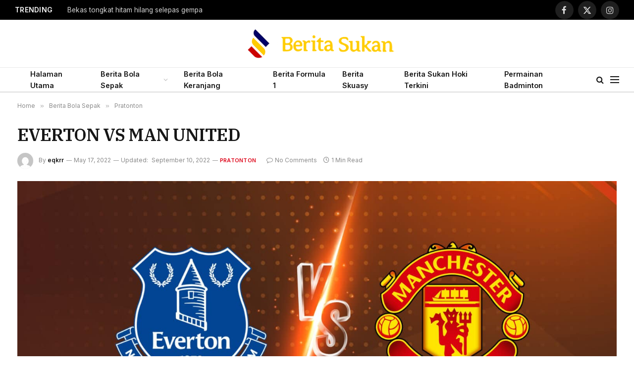

--- FILE ---
content_type: text/html
request_url: https://berita-sukan.com/2022/05/17/everton-vs-man-utd-5/
body_size: 19146
content:
<!DOCTYPE html>
<html lang="en-US" prefix="og: https://ogp.me/ns#" class="s-light site-s-light">
<head>
<meta charset="UTF-8"/>
<meta name="viewport" content="width=device-width, initial-scale=1"/>
<style>img:is([sizes="auto" i], [sizes^="auto," i]){contain-intrinsic-size:3000px 1500px}</style>
<script data-cfasync="false" data-pagespeed-no-defer>var gtm4wp_datalayer_name="dataLayer";
var dataLayer=dataLayer||[];</script>
<title>EVERTON VS MAN UNITED - Sports News MYA</title><link rel="preload" as="image" imagesrcset="https://berita-sukan.com/wp-content/uploads/2022/05/HINDI-1600-x-800-GW32-Everton-vs-Manchester-Utd-1536x845.jpg 1536w, https://berita-sukan.com/wp-content/uploads/2022/05/HINDI-1600-x-800-GW32-Everton-vs-Manchester-Utd-1200x660.jpg 1200w, https://berita-sukan.com/wp-content/uploads/2022/05/HINDI-1600-x-800-GW32-Everton-vs-Manchester-Utd.jpg 1600w" imagesizes="(max-width: 1220px) 100vw, 1220px"/><link rel="preload" as="font" href="https://berita-sukan.com/wp-content/themes/smart-mag/css/icons/fonts/ts-icons.woff2?v3.2" type="font/woff2" crossorigin="anonymous"/>
<meta name="description" content="Dua pasukan yang sangat memerlukan tiga mata akan bersaing untuk pertandingan penting Liga Perdana pada petang Sabtu, ketika Everton mengalu-alukan Manchester"/>
<meta name="robots" content="follow, index, max-snippet:-1, max-video-preview:-1, max-image-preview:large"/>
<link rel="canonical" href="https://berita-sukan.com/2022/05/17/everton-vs-man-utd-5/"/>
<meta property="og:locale" content="en_US"/>
<meta property="og:type" content="article"/>
<meta property="og:title" content="EVERTON VS MAN UNITED - Sports News MYA"/>
<meta property="og:description" content="Dua pasukan yang sangat memerlukan tiga mata akan bersaing untuk pertandingan penting Liga Perdana pada petang Sabtu, ketika Everton mengalu-alukan Manchester"/>
<meta property="og:url" content="https://berita-sukan.com/2022/05/17/everton-vs-man-utd-5/"/>
<meta property="og:site_name" content="Sports News MYA"/>
<meta property="article:section" content="Pratonton"/>
<meta property="og:updated_time" content="2022-09-10T21:10:40+00:00"/>
<meta property="og:image" content="https://berita-sukan.com/wp-content/uploads/2022/05/HINDI-1600-x-800-GW32-Everton-vs-Manchester-Utd.jpg"/>
<meta property="og:image:secure_url" content="https://berita-sukan.com/wp-content/uploads/2022/05/HINDI-1600-x-800-GW32-Everton-vs-Manchester-Utd.jpg"/>
<meta property="og:image:width" content="1600"/>
<meta property="og:image:height" content="880"/>
<meta property="og:image:alt" content="everton vs man united"/>
<meta property="og:image:type" content="image/jpeg"/>
<meta property="article:published_time" content="2022-05-17T20:42:21+00:00"/>
<meta property="article:modified_time" content="2022-09-10T21:10:40+00:00"/>
<meta name="twitter:card" content="summary_large_image"/>
<meta name="twitter:title" content="EVERTON VS MAN UNITED - Sports News MYA"/>
<meta name="twitter:description" content="Dua pasukan yang sangat memerlukan tiga mata akan bersaing untuk pertandingan penting Liga Perdana pada petang Sabtu, ketika Everton mengalu-alukan Manchester"/>
<meta name="twitter:image" content="https://berita-sukan.com/wp-content/uploads/2022/05/HINDI-1600-x-800-GW32-Everton-vs-Manchester-Utd.jpg"/>
<script type="application/ld+json" class="rank-math-schema-pro">{"@context":"https://schema.org","@graph":[{"@type":"Organization","@id":"https://berita-sukan.com/#organization","name":"berita-sukan.com","url":"https://berita-sukan.com"},{"@type":"WebSite","@id":"https://berita-sukan.com/#website","url":"https://berita-sukan.com","name":"berita-sukan.com","publisher":{"@id":"https://berita-sukan.com/#organization"},"inLanguage":"en-US"},{"@type":"ImageObject","@id":"https://berita-sukan.com/wp-content/uploads/2022/05/HINDI-1600-x-800-GW32-Everton-vs-Manchester-Utd.jpg","url":"https://berita-sukan.com/wp-content/uploads/2022/05/HINDI-1600-x-800-GW32-Everton-vs-Manchester-Utd.jpg","width":"1600","height":"880","inLanguage":"en-US"},{"@type":"WebPage","@id":"https://berita-sukan.com/2022/05/17/everton-vs-man-utd-5/#webpage","url":"https://berita-sukan.com/2022/05/17/everton-vs-man-utd-5/","name":"EVERTON VS MAN UNITED - Sports News MYA","datePublished":"2022-05-17T20:42:21+00:00","dateModified":"2022-09-10T21:10:40+00:00","isPartOf":{"@id":"https://berita-sukan.com/#website"},"primaryImageOfPage":{"@id":"https://berita-sukan.com/wp-content/uploads/2022/05/HINDI-1600-x-800-GW32-Everton-vs-Manchester-Utd.jpg"},"inLanguage":"en-US"},{"@type":"Person","@id":"https://berita-sukan.com/author/eqkrr/","name":"eqkrr","url":"https://berita-sukan.com/author/eqkrr/","image":{"@type":"ImageObject","@id":"https://secure.gravatar.com/avatar/ed02851a8320addbf98728b9626e70e7edbf1973b45778688a72ec73c2d16d22?s=96&amp;d=mm&amp;r=g","url":"https://secure.gravatar.com/avatar/ed02851a8320addbf98728b9626e70e7edbf1973b45778688a72ec73c2d16d22?s=96&amp;d=mm&amp;r=g","caption":"eqkrr","inLanguage":"en-US"},"sameAs":["https://berita-sukan.com"],"worksFor":{"@id":"https://berita-sukan.com/#organization"}},{"@type":"NewsArticle","headline":"EVERTON VS MAN UNITED - Sports News MYA","keywords":"everton vs man united","datePublished":"2022-05-17T20:42:21+00:00","dateModified":"2022-09-10T21:10:40+00:00","articleSection":"Pratonton","author":{"@id":"https://berita-sukan.com/author/eqkrr/","name":"eqkrr"},"publisher":{"@id":"https://berita-sukan.com/#organization"},"description":"Dua pasukan yang sangat memerlukan tiga mata akan bersaing untuk pertandingan penting Liga Perdana pada petang Sabtu, ketika Everton mengalu-alukan Manchester","copyrightYear":"2022","copyrightHolder":{"@id":"https://berita-sukan.com/#organization"},"name":"EVERTON VS MAN UNITED - Sports News MYA","@id":"https://berita-sukan.com/2022/05/17/everton-vs-man-utd-5/#richSnippet","isPartOf":{"@id":"https://berita-sukan.com/2022/05/17/everton-vs-man-utd-5/#webpage"},"image":{"@id":"https://berita-sukan.com/wp-content/uploads/2022/05/HINDI-1600-x-800-GW32-Everton-vs-Manchester-Utd.jpg"},"inLanguage":"en-US","mainEntityOfPage":{"@id":"https://berita-sukan.com/2022/05/17/everton-vs-man-utd-5/#webpage"}}]}</script>
<link rel='dns-prefetch' href='//stats.wp.com'/>
<link rel='dns-prefetch' href='//fonts.googleapis.com'/>
<link rel="alternate" type="application/rss+xml" title="Sports News MYA &raquo; Feed" href="https://berita-sukan.com/feed/"/>
<link rel="alternate" type="application/rss+xml" title="Sports News MYA &raquo; Comments Feed" href="https://berita-sukan.com/comments/feed/"/>
<link rel="alternate" type="application/rss+xml" title="Sports News MYA &raquo; EVERTON VS MAN UNITED Comments Feed" href="https://berita-sukan.com/2022/05/17/everton-vs-man-utd-5/feed/"/>
<link rel="stylesheet" type="text/css" href="//berita-sukan.com/wp-content/cache/wpfc-minified/21s05ncb/840cj.css" media="all"/>
<style id='classic-theme-styles-inline-css'>.wp-block-button__link{color:#fff;background-color:#32373c;border-radius:9999px;box-shadow:none;text-decoration:none;padding:calc(.667em + 2px) calc(1.333em + 2px);font-size:1.125em}.wp-block-file__button{background:#32373c;color:#fff;text-decoration:none}</style>
<link rel="stylesheet" type="text/css" href="//berita-sukan.com/wp-content/cache/wpfc-minified/dhczx1up/840cj.css" media="all"/>
<style id='jetpack-sharing-buttons-style-inline-css'>.jetpack-sharing-buttons__services-list{display:flex;flex-direction:row;flex-wrap:wrap;gap:0;list-style-type:none;margin:5px;padding:0}.jetpack-sharing-buttons__services-list.has-small-icon-size{font-size:12px}.jetpack-sharing-buttons__services-list.has-normal-icon-size{font-size:16px}.jetpack-sharing-buttons__services-list.has-large-icon-size{font-size:24px}.jetpack-sharing-buttons__services-list.has-huge-icon-size{font-size:36px}@media print{.jetpack-sharing-buttons__services-list{display:none!important}}.editor-styles-wrapper .wp-block-jetpack-sharing-buttons{gap:0;padding-inline-start:0}ul.jetpack-sharing-buttons__services-list.has-background{padding:1.25em 2.375em}</style>
<style id='global-styles-inline-css'>:root{--wp--preset--aspect-ratio--square:1;--wp--preset--aspect-ratio--4-3:4/3;--wp--preset--aspect-ratio--3-4:3/4;--wp--preset--aspect-ratio--3-2:3/2;--wp--preset--aspect-ratio--2-3:2/3;--wp--preset--aspect-ratio--16-9:16/9;--wp--preset--aspect-ratio--9-16:9/16;--wp--preset--color--black:#000000;--wp--preset--color--cyan-bluish-gray:#abb8c3;--wp--preset--color--white:#ffffff;--wp--preset--color--pale-pink:#f78da7;--wp--preset--color--vivid-red:#cf2e2e;--wp--preset--color--luminous-vivid-orange:#ff6900;--wp--preset--color--luminous-vivid-amber:#fcb900;--wp--preset--color--light-green-cyan:#7bdcb5;--wp--preset--color--vivid-green-cyan:#00d084;--wp--preset--color--pale-cyan-blue:#8ed1fc;--wp--preset--color--vivid-cyan-blue:#0693e3;--wp--preset--color--vivid-purple:#9b51e0;--wp--preset--gradient--vivid-cyan-blue-to-vivid-purple:linear-gradient(135deg,rgba(6,147,227,1) 0%,rgb(155,81,224) 100%);--wp--preset--gradient--light-green-cyan-to-vivid-green-cyan:linear-gradient(135deg,rgb(122,220,180) 0%,rgb(0,208,130) 100%);--wp--preset--gradient--luminous-vivid-amber-to-luminous-vivid-orange:linear-gradient(135deg,rgba(252,185,0,1) 0%,rgba(255,105,0,1) 100%);--wp--preset--gradient--luminous-vivid-orange-to-vivid-red:linear-gradient(135deg,rgba(255,105,0,1) 0%,rgb(207,46,46) 100%);--wp--preset--gradient--very-light-gray-to-cyan-bluish-gray:linear-gradient(135deg,rgb(238,238,238) 0%,rgb(169,184,195) 100%);--wp--preset--gradient--cool-to-warm-spectrum:linear-gradient(135deg,rgb(74,234,220) 0%,rgb(151,120,209) 20%,rgb(207,42,186) 40%,rgb(238,44,130) 60%,rgb(251,105,98) 80%,rgb(254,248,76) 100%);--wp--preset--gradient--blush-light-purple:linear-gradient(135deg,rgb(255,206,236) 0%,rgb(152,150,240) 100%);--wp--preset--gradient--blush-bordeaux:linear-gradient(135deg,rgb(254,205,165) 0%,rgb(254,45,45) 50%,rgb(107,0,62) 100%);--wp--preset--gradient--luminous-dusk:linear-gradient(135deg,rgb(255,203,112) 0%,rgb(199,81,192) 50%,rgb(65,88,208) 100%);--wp--preset--gradient--pale-ocean:linear-gradient(135deg,rgb(255,245,203) 0%,rgb(182,227,212) 50%,rgb(51,167,181) 100%);--wp--preset--gradient--electric-grass:linear-gradient(135deg,rgb(202,248,128) 0%,rgb(113,206,126) 100%);--wp--preset--gradient--midnight:linear-gradient(135deg,rgb(2,3,129) 0%,rgb(40,116,252) 100%);--wp--preset--font-size--small:13px;--wp--preset--font-size--medium:20px;--wp--preset--font-size--large:36px;--wp--preset--font-size--x-large:42px;--wp--preset--spacing--20:0.44rem;--wp--preset--spacing--30:0.67rem;--wp--preset--spacing--40:1rem;--wp--preset--spacing--50:1.5rem;--wp--preset--spacing--60:2.25rem;--wp--preset--spacing--70:3.38rem;--wp--preset--spacing--80:5.06rem;--wp--preset--shadow--natural:6px 6px 9px rgba(0, 0, 0, 0.2);--wp--preset--shadow--deep:12px 12px 50px rgba(0, 0, 0, 0.4);--wp--preset--shadow--sharp:6px 6px 0px rgba(0, 0, 0, 0.2);--wp--preset--shadow--outlined:6px 6px 0px -3px rgba(255, 255, 255, 1), 6px 6px rgba(0, 0, 0, 1);--wp--preset--shadow--crisp:6px 6px 0px rgba(0, 0, 0, 1);}:where(.is-layout-flex){gap:0.5em;}:where(.is-layout-grid){gap:0.5em;}body .is-layout-flex{display:flex;}.is-layout-flex{flex-wrap:wrap;align-items:center;}.is-layout-flex > :is(*, div){margin:0;}body .is-layout-grid{display:grid;}.is-layout-grid > :is(*, div){margin:0;}:where(.wp-block-columns.is-layout-flex){gap:2em;}:where(.wp-block-columns.is-layout-grid){gap:2em;}:where(.wp-block-post-template.is-layout-flex){gap:1.25em;}:where(.wp-block-post-template.is-layout-grid){gap:1.25em;}.has-black-color{color:var(--wp--preset--color--black) !important;}.has-cyan-bluish-gray-color{color:var(--wp--preset--color--cyan-bluish-gray) !important;}.has-white-color{color:var(--wp--preset--color--white) !important;}.has-pale-pink-color{color:var(--wp--preset--color--pale-pink) !important;}.has-vivid-red-color{color:var(--wp--preset--color--vivid-red) !important;}.has-luminous-vivid-orange-color{color:var(--wp--preset--color--luminous-vivid-orange) !important;}.has-luminous-vivid-amber-color{color:var(--wp--preset--color--luminous-vivid-amber) !important;}.has-light-green-cyan-color{color:var(--wp--preset--color--light-green-cyan) !important;}.has-vivid-green-cyan-color{color:var(--wp--preset--color--vivid-green-cyan) !important;}.has-pale-cyan-blue-color{color:var(--wp--preset--color--pale-cyan-blue) !important;}.has-vivid-cyan-blue-color{color:var(--wp--preset--color--vivid-cyan-blue) !important;}.has-vivid-purple-color{color:var(--wp--preset--color--vivid-purple) !important;}.has-black-background-color{background-color:var(--wp--preset--color--black) !important;}.has-cyan-bluish-gray-background-color{background-color:var(--wp--preset--color--cyan-bluish-gray) !important;}.has-white-background-color{background-color:var(--wp--preset--color--white) !important;}.has-pale-pink-background-color{background-color:var(--wp--preset--color--pale-pink) !important;}.has-vivid-red-background-color{background-color:var(--wp--preset--color--vivid-red) !important;}.has-luminous-vivid-orange-background-color{background-color:var(--wp--preset--color--luminous-vivid-orange) !important;}.has-luminous-vivid-amber-background-color{background-color:var(--wp--preset--color--luminous-vivid-amber) !important;}.has-light-green-cyan-background-color{background-color:var(--wp--preset--color--light-green-cyan) !important;}.has-vivid-green-cyan-background-color{background-color:var(--wp--preset--color--vivid-green-cyan) !important;}.has-pale-cyan-blue-background-color{background-color:var(--wp--preset--color--pale-cyan-blue) !important;}.has-vivid-cyan-blue-background-color{background-color:var(--wp--preset--color--vivid-cyan-blue) !important;}.has-vivid-purple-background-color{background-color:var(--wp--preset--color--vivid-purple) !important;}.has-black-border-color{border-color:var(--wp--preset--color--black) !important;}.has-cyan-bluish-gray-border-color{border-color:var(--wp--preset--color--cyan-bluish-gray) !important;}.has-white-border-color{border-color:var(--wp--preset--color--white) !important;}.has-pale-pink-border-color{border-color:var(--wp--preset--color--pale-pink) !important;}.has-vivid-red-border-color{border-color:var(--wp--preset--color--vivid-red) !important;}.has-luminous-vivid-orange-border-color{border-color:var(--wp--preset--color--luminous-vivid-orange) !important;}.has-luminous-vivid-amber-border-color{border-color:var(--wp--preset--color--luminous-vivid-amber) !important;}.has-light-green-cyan-border-color{border-color:var(--wp--preset--color--light-green-cyan) !important;}.has-vivid-green-cyan-border-color{border-color:var(--wp--preset--color--vivid-green-cyan) !important;}.has-pale-cyan-blue-border-color{border-color:var(--wp--preset--color--pale-cyan-blue) !important;}.has-vivid-cyan-blue-border-color{border-color:var(--wp--preset--color--vivid-cyan-blue) !important;}.has-vivid-purple-border-color{border-color:var(--wp--preset--color--vivid-purple) !important;}.has-vivid-cyan-blue-to-vivid-purple-gradient-background{background:var(--wp--preset--gradient--vivid-cyan-blue-to-vivid-purple) !important;}.has-light-green-cyan-to-vivid-green-cyan-gradient-background{background:var(--wp--preset--gradient--light-green-cyan-to-vivid-green-cyan) !important;}.has-luminous-vivid-amber-to-luminous-vivid-orange-gradient-background{background:var(--wp--preset--gradient--luminous-vivid-amber-to-luminous-vivid-orange) !important;}.has-luminous-vivid-orange-to-vivid-red-gradient-background{background:var(--wp--preset--gradient--luminous-vivid-orange-to-vivid-red) !important;}.has-very-light-gray-to-cyan-bluish-gray-gradient-background{background:var(--wp--preset--gradient--very-light-gray-to-cyan-bluish-gray) !important;}.has-cool-to-warm-spectrum-gradient-background{background:var(--wp--preset--gradient--cool-to-warm-spectrum) !important;}.has-blush-light-purple-gradient-background{background:var(--wp--preset--gradient--blush-light-purple) !important;}.has-blush-bordeaux-gradient-background{background:var(--wp--preset--gradient--blush-bordeaux) !important;}.has-luminous-dusk-gradient-background{background:var(--wp--preset--gradient--luminous-dusk) !important;}.has-pale-ocean-gradient-background{background:var(--wp--preset--gradient--pale-ocean) !important;}.has-electric-grass-gradient-background{background:var(--wp--preset--gradient--electric-grass) !important;}.has-midnight-gradient-background{background:var(--wp--preset--gradient--midnight) !important;}.has-small-font-size{font-size:var(--wp--preset--font-size--small) !important;}.has-medium-font-size{font-size:var(--wp--preset--font-size--medium) !important;}.has-large-font-size{font-size:var(--wp--preset--font-size--large) !important;}.has-x-large-font-size{font-size:var(--wp--preset--font-size--x-large) !important;}:where(.wp-block-post-template.is-layout-flex){gap:1.25em;}:where(.wp-block-post-template.is-layout-grid){gap:1.25em;}:where(.wp-block-columns.is-layout-flex){gap:2em;}:where(.wp-block-columns.is-layout-grid){gap:2em;}:root :where(.wp-block-pullquote){font-size:1.5em;line-height:1.6;}</style>
<link rel="stylesheet" type="text/css" href="//berita-sukan.com/wp-content/cache/wpfc-minified/kmssjs6w/840cj.css" media="all"/>
<style id='smartmag-core-inline-css'>:root{--c-main:#dd0017;--c-main-rgb:221,0,23;--text-font:"Inter", system-ui, -apple-system, "Segoe UI", Arial, sans-serif;--body-font:"Inter", system-ui, -apple-system, "Segoe UI", Arial, sans-serif;--title-font:"IBM Plex Serif", Georgia, serif;--title-size-n:17px;--title-size-m:18px;--title-size-l:20px;--main-width:1220px;--footer-mt:0px;--p-title-space:7px;--excerpt-mt:13px;--excerpt-size:14px;}
.post-title:not(._){letter-spacing:-0.025em;}:root{--sidebar-width:300px;}
.ts-row, .has-el-gap{--sidebar-c-width:calc(var(--sidebar-width) + var(--grid-gutter-h) + var(--sidebar-c-pad));}:root{--sidebar-pad:32px;--sidebar-sep-pad:32px;}
.main-wrap > .main{margin-top:30px;}
.smart-head-main .smart-head-mid{--head-h:96px;}
.smart-head-main .smart-head-bot{--head-h:51px;border-top-width:1px;border-top-color:#e8e8e8;border-bottom-width:2px;border-bottom-color:#dedede;}
.navigation-main .menu > li > a{font-size:14.4px;font-weight:600;}
.navigation-main .menu > li li a{font-size:13px;}
.navigation-main{--nav-items-space:16px;}
.mobile-menu{font-size:15px;}
.smart-head-main .spc-social{--spc-social-fs:17px;--spc-social-size:37px;}
.smart-head-main .hamburger-icon{width:18px;}
.trending-ticker .heading{color:#f7f7f7;font-size:13.8px;font-weight:600;letter-spacing:.02em;margin-right:30px;}
.trending-ticker .post-link{font-size:13.8px;}
.trending-ticker{--max-width:500px;}
.post-meta .meta-item, .post-meta .text-in{font-size:11px;}
.post-meta .text-in, .post-meta .post-cat > a{font-size:11px;}
.post-meta .post-cat > a{font-weight:600;text-transform:uppercase;letter-spacing:.02em;}
.post-meta .post-author > a{font-weight:600;}
.block-head-f .heading{font-size:16px;font-weight:800;text-transform:uppercase;letter-spacing:.03em;}
.block-head-f{--space-below:15px;--line-weight:2px;--c-border:#ffffff;}
.s-dark .block-head-f{--c-border:#151516;}
.loop-grid-base .media{margin-bottom:13px;}
.list-post{--list-p-media-width:30%;--list-p-media-max-width:85%;}
.loop-small .ratio-is-custom{padding-bottom:calc(100% / 1.1);}
.loop-small .media:not(i){max-width:75px;}
.post-meta-single .meta-item, .post-meta-single .text-in{font-size:12px;}
.the-post-header .post-meta .post-title{font-weight:600;}
.entry-content{font-family:"IBM Plex Serif", Georgia, serif;font-size:17px;}
.site-s-light .entry-content{color:#000000;}
.post-share-float .share-text{font-size:10px;}
.post-share-float .service{width:38px;height:38px;margin-bottom:8px;border-radius:50px;font-size:16px;}
.s-post-modern .post-content-wrap{display:grid;grid-template-columns:minmax(0, 1fr);}
.s-post-modern .entry-content{max-width:min(100%, calc(700px + var(--p-spacious-pad)*2));justify-self:center;}
.s-head-large .sub-title{font-size:17px;}
.site-s-light .s-head-large .sub-title{color:#515151;}
.site-s-light .s-head-large .post-meta{--c-post-meta:#565656;}
.s-post-large .post-content-wrap{display:grid;grid-template-columns:minmax(0, 1fr);}
.s-post-large .entry-content{max-width:min(100%, calc(700px + var(--p-spacious-pad)*2));justify-self:center;}
.a-wrap-2:not(._){padding-top:17px;padding-bottom:17px;padding-left:15px;padding-right:15px;margin-top:0px;margin-bottom:0px;}
@media(min-width:1200px){ .s-head-large .post-title{font-size:40px;}
}
@media(min-width:941px) and (max-width:1200px){ :root{--sidebar-width:280px;}
.ts-row, .has-el-gap{--sidebar-c-width:calc(var(--sidebar-width) + var(--grid-gutter-h) + var(--sidebar-c-pad));}
.navigation-main .menu > li > a{font-size:calc(10px + (14.4px - 10px) * .7);}
.trending-ticker{--max-width:400px;}
}
@media(max-width:767px){ .s-head-large .post-title{font-size:29px;}
}</style>
<style>.mfp-bg{top:0;left:0;width:100%;height:100%;z-index:1042;overflow:hidden;position:fixed;background:#0b0b0b;opacity:0.8;}
.mfp-wrap{top:0;left:0;width:100%;height:100%;z-index:20000 !important;position:fixed;outline:none !important;-webkit-backface-visibility:hidden;}
.mfp-container{text-align:center;position:absolute;width:100%;height:100%;left:0;top:0;padding:0 8px;box-sizing:border-box;}
.mfp-container:before{content:'';display:inline-block;height:100%;vertical-align:middle;}
.mfp-align-top .mfp-container:before{display:none;}
.mfp-content{position:relative;display:inline-block;vertical-align:middle;margin:0 auto;text-align:left;z-index:1045;}
.mfp-inline-holder .mfp-content, .mfp-ajax-holder .mfp-content{width:100%;cursor:auto;}
.mfp-ajax-cur{cursor:progress;}
.mfp-zoom-out-cur, .mfp-zoom-out-cur .mfp-image-holder .mfp-close{cursor:zoom-out;}
.mfp-zoom{cursor:pointer;cursor:zoom-in;}
.mfp-auto-cursor .mfp-content{cursor:auto;}
.mfp-close, .mfp-arrow, .mfp-preloader, .mfp-counter{user-select:none;}
.mfp-loading.mfp-figure{display:none;}
.mfp-hide{display:none !important;}
.mfp-preloader{color:#ccc;position:absolute;top:50%;width:auto;text-align:center;margin-top:-0.8em;left:8px;right:8px;z-index:1044;}
.mfp-preloader a{color:#ccc;}
.mfp-preloader a:hover{color:#fff;}
.mfp-s-ready .mfp-preloader{display:none;}
.mfp-s-error .mfp-content{display:none;}
button.mfp-close, button.mfp-arrow{overflow:visible;cursor:pointer;background:transparent;border:0;display:block;outline:none;padding:0;z-index:1046;box-shadow:none;}
button::-moz-focus-inner{padding:0;border:0;}
.mfp-close{width:44px;height:44px;line-height:44px;position:absolute;right:0;top:0;text-decoration:none;text-align:center;opacity:0.65;padding:0 0 18px 10px;color:#fff;font-style:normal;font-size:28px;font-family:Arial, Baskerville, monospace;}
.mfp-close:hover, .mfp-close:focus{opacity:1;}
.mfp-close:active{top:1px;}
.mfp-close-btn-in .mfp-close{color:#333;}
.mfp-image-holder .mfp-close, .mfp-iframe-holder .mfp-close{color:#FFF;right:-6px;text-align:right;padding-right:6px;width:100%;}
.mfp-counter{position:absolute;top:0;right:0;color:#ccc;font-size:12px;line-height:18px;white-space:nowrap;}
.mfp-arrow{position:absolute;opacity:0.65;margin:0;top:50%;margin-top:-55px;padding:0;width:90px;height:110px;-webkit-tap-highlight-color:transparent;}
.mfp-arrow:active{margin-top:-54px;}
.mfp-arrow:hover, .mfp-arrow:focus{opacity:1;}
.mfp-arrow:before, .mfp-arrow:after, .mfp-arrow .mfp-b, .mfp-arrow .mfp-a{content:'';display:block;width:0;height:0;position:absolute;left:0;top:0;margin-top:35px;margin-left:35px;border:medium inset transparent;}
.mfp-arrow:after, .mfp-arrow .mfp-a{border-top-width:13px;border-bottom-width:13px;top:8px;}
.mfp-arrow:before, .mfp-arrow .mfp-b{border-top-width:21px;border-bottom-width:21px;opacity:0.7;}
.mfp-arrow-left{left:0;}
.mfp-arrow-left:after, .mfp-arrow-left .mfp-a{border-right:17px solid #FFF;margin-left:31px;}
.mfp-arrow-left:before, .mfp-arrow-left .mfp-b{margin-left:25px;border-right:27px solid #3F3F3F;}
.mfp-arrow-right{right:0;}
.mfp-arrow-right:after, .mfp-arrow-right .mfp-a{border-left:17px solid #FFF;margin-left:39px;}
.mfp-arrow-right:before, .mfp-arrow-right .mfp-b{border-left:27px solid #3F3F3F;}
.mfp-iframe-holder{padding-top:40px;padding-bottom:40px;}
.mfp-iframe-holder .mfp-content{line-height:0;width:100%;max-width:900px;}
.mfp-iframe-holder .mfp-close{top:-40px;}
.mfp-iframe-scaler{width:100%;height:0;overflow:hidden;padding-top:56.25%;}
.mfp-iframe-scaler iframe{position:absolute;display:block;top:0;left:0;width:100%;height:100%;box-shadow:0 0 8px rgba(0, 0, 0, 0.6);background:#000;}
img.mfp-img{width:auto;max-width:100%;height:auto;display:block;line-height:0;-webkit-box-sizing:border-box;-moz-box-sizing:border-box;box-sizing:border-box;padding:40px 0 40px;margin:0 auto;}
.mfp-figure{line-height:0;}
.mfp-figure:after{content:'';position:absolute;left:0;top:40px;bottom:40px;display:block;right:0;width:auto;height:auto;z-index:-1;box-shadow:0 0 8px rgba(0, 0, 0, 0.6);background:#444;}
.mfp-figure small{color:#BDBDBD;display:block;font-size:12px;line-height:14px;}
.mfp-figure figure{margin:0;}
.mfp-bottom-bar{margin-top:-36px;position:absolute;top:100%;left:0;width:100%;cursor:auto;}
.mfp-title{text-align:left;line-height:18px;color:#F3F3F3;word-wrap:break-word;padding-right:36px;}
.mfp-image-holder .mfp-content{max-width:100%;}
.mfp-gallery .mfp-image-holder .mfp-figure{cursor:pointer;}
@media screen and (max-width: 800px) and (orientation: landscape),
screen and (max-height: 300px) { .mfp-img-mobile .mfp-image-holder{padding-left:0;padding-right:0;}
.mfp-img-mobile img.mfp-img{padding:0;}
.mfp-img-mobile .mfp-figure:after{top:0;bottom:0;}
.mfp-img-mobile .mfp-figure small{display:inline;margin-left:5px;}
.mfp-img-mobile .mfp-bottom-bar{background:rgba(0, 0, 0, 0.6);bottom:0;margin:0;top:auto;padding:3px 5px;position:fixed;box-sizing:border-box;}
.mfp-img-mobile .mfp-bottom-bar:empty{padding:0;}
.mfp-img-mobile .mfp-counter{right:5px;top:3px;}
.mfp-img-mobile .mfp-close{top:0;right:0;width:35px;height:35px;line-height:35px;background:rgba(0, 0, 0, 0.6);position:fixed;text-align:center;padding:0;}
}
@media all and (max-width: 900px) {
.mfp-arrow{transform:scale(0.75);}
.mfp-arrow-left{transform-origin:0;}
.mfp-arrow-right{transform-origin:100%;}
.mfp-container{padding-left:6px;padding-right:6px;}
} .mfp-fade.mfp-bg{opacity:0;-webkit-transition:all 0.15s ease-out;-moz-transition:all 0.15s ease-out;transition:all 0.15s ease-out;}
.mfp-fade.mfp-bg.mfp-ready{opacity:0.8;}
.mfp-fade.mfp-bg.mfp-removing{opacity:0;}
.mfp-fade.mfp-removing .mfp-arrow{display:none;}
.mfp-fade.mfp-wrap .mfp-content, .mfp-fade .mfp-arrow{opacity:0;transition:all 0.15s ease-out;}
.mfp-fade.mfp-ready .mfp-arrow{opacity:1}
.mfp-fade.mfp-wrap.mfp-ready .mfp-content{opacity:1;}
.mfp-fade.mfp-wrap.mfp-removing .mfp-content{opacity:0;}
.mfp-preloader{width:30px;height:30px;background-color:#fff;opacity:0.65;margin:0 auto;animation:rotateplane 1.2s infinite ease-in-out;}
@keyframes rotateplane {
0%{transform:perspective(120px) rotateX(0deg) rotateY(0deg);}
50%{transform:perspective(120px) rotateX(-180.1deg) rotateY(0deg);}
100%{transform:perspective(120px) rotateX(-180deg) rotateY(-179.9deg);}
}@font-face{font-family:'ts-icons';src:url(//berita-sukan.com/wp-content/themes/smart-mag/css/icons/fonts/ts-icons.woff2?v3.2) format('woff2'), url(//berita-sukan.com/wp-content/themes/smart-mag/css/icons/fonts/ts-icons.woff?v3.2) format('woff');font-weight:normal;font-style:normal;font-display:block;}
.tsi{display:inline-block;font:normal normal normal 14px/1 ts-icons;font-size:inherit;text-rendering:auto;-webkit-font-smoothing:antialiased;-moz-osx-font-smoothing:grayscale;}
.tsi-spin{-webkit-animation:tsi-spin 2s infinite linear;animation:tsi-spin 2s infinite linear;}
@-webkit-keyframes tsi-spin { 0%{-webkit-transform:rotate(0deg);transform:rotate(0deg);}
100%{-webkit-transform:rotate(359deg);transform:rotate(359deg);}
}
@keyframes tsi-spin { 0%{-webkit-transform:rotate(0deg);transform:rotate(0deg);}
100%{-webkit-transform:rotate(359deg);transform:rotate(359deg);}
} .tsi-mastodon:before{content:"\e90c";}
.tsi-bluesky:before{content:"\e90e";}
.tsi-threads:before{content:"\e909";}
.tsi-twitter:before{content:"\e90a";}
.tsi-x-twitter:before{content:"\e90a";}
.tsi-discord:before{content:"\e905";}
.tsi-telegram:before{content:"\e903";}
.tsi-tiktok:before{content:"\e904";}
.tsi-moon:before{content:"\e902";}
.tsi-bar-chart-2:before{content:"\e906";}
.tsi-clock:before{content:"\e900";}
.tsi-eye:before{content:"\e907";}
.tsi-info:before{content:"\e90d";}
.tsi-link:before{content:"\e90b";}
.tsi-share1:before{content:"\e908";}
.tsi-bright:before{content:"\e901";}
.tsi-plus:before{content:"\f067";}
.tsi-music:before{content:"\f001";}
.tsi-search:before{content:"\f002";}
.tsi-envelope-o:before{content:"\f003";}
.tsi-heart:before{content:"\f004";}
.tsi-star:before{content:"\f005";}
.tsi-star-o:before{content:"\f006";}
.tsi-close:before{content:"\f00d";}
.tsi-remove:before{content:"\f00d";}
.tsi-times:before{content:"\f00d";}
.tsi-home:before{content:"\f015";}
.tsi-clock-o:before{content:"\f017";}
.tsi-repeat:before{content:"\f01e";}
.tsi-rotate-right:before{content:"\f01e";}
.tsi-image:before{content:"\f03e";}
.tsi-photo:before{content:"\f03e";}
.tsi-picture-o:before{content:"\f03e";}
.tsi-play:before{content:"\f04b";}
.tsi-chevron-left:before{content:"\f053";}
.tsi-mail-forward:before{content:"\f064";}
.tsi-share:before{content:"\f064";}
.tsi-chevron-down:before{content:"\f078";}
.tsi-shopping-cart:before{content:"\f07a";}
.tsi-heart-o:before{content:"\f08a";}
.tsi-facebook:before{content:"\f09a";}
.tsi-facebook-f:before{content:"\f09a";}
.tsi-feed:before{content:"\f09e";}
.tsi-rss:before{content:"\f09e";}
.tsi-bars:before{content:"\f0c9";}
.tsi-navicon:before{content:"\f0c9";}
.tsi-reorder:before{content:"\f0c9";}
.tsi-pinterest:before{content:"\f0d2";}
.tsi-linkedin:before{content:"\f0e1";}
.tsi-comment-o:before{content:"\f0e5";}
.tsi-comments-o:before{content:"\f0e6";}
.tsi-cutlery:before{content:"\f0f5";}
.tsi-angle-double-left:before{content:"\f100";}
.tsi-angle-double-right:before{content:"\f101";}
.tsi-angle-left:before{content:"\f104";}
.tsi-angle-right:before{content:"\f105";}
.tsi-angle-up:before{content:"\f106";}
.tsi-angle-down:before{content:"\f107";}
.tsi-circle-o:before{content:"\f10c";}
.tsi-mail-reply:before{content:"\f112";}
.tsi-reply:before{content:"\f112";}
.tsi-youtube-play:before{content:"\f16a";}
.tsi-instagram:before{content:"\f16d";}
.tsi-flickr:before{content:"\f16e";}
.tsi-tumblr:before{content:"\f173";}
.tsi-long-arrow-left:before{content:"\f177";}
.tsi-long-arrow-right:before{content:"\f178";}
.tsi-dribbble:before{content:"\f17d";}
.tsi-vk:before{content:"\f189";}
.tsi-google:before{content:"\f1a0";}
.tsi-steam:before{content:"\f1b6";}
.tsi-spotify:before{content:"\f1bc";}
.tsi-soundcloud:before{content:"\f1be";}
.tsi-twitch:before{content:"\f1e8";}
.tsi-lastfm:before{content:"\f202";}
.tsi-pinterest-p:before{content:"\f231";}
.tsi-whatsapp:before{content:"\f232";}
.tsi-clone:before{content:"\f24d";}
.tsi-vimeo:before{content:"\f27d";}
.tsi-reddit-alien:before{content:"\f281";}
.tsi-shopping-bag:before{content:"\f290";}
.tsi-snapchat:before{content:"\f2ac";}
.tsi-user-circle-o:before{content:"\f2be";}
.tsi-chevron-right:before{content:"\f054";}
.tsi-hot:before{content:"\e9a9";}</style>
<link rel="https://api.w.org/" href="https://berita-sukan.com/wp-json/"/><link rel="alternate" title="JSON" type="application/json" href="https://berita-sukan.com/wp-json/wp/v2/posts/1423"/><link rel="EditURI" type="application/rsd+xml" title="RSD" href="https://berita-sukan.com/xmlrpc.php?rsd"/>
<meta name="generator" content="WordPress 6.8.3"/>
<link rel='shortlink' href='https://berita-sukan.com/?p=1423'/>
<link rel="alternate" title="oEmbed (JSON)" type="application/json+oembed" href="https://berita-sukan.com/wp-json/oembed/1.0/embed?url=https%3A%2F%2Fberita-sukan.com%2F2022%2F05%2F17%2Feverton-vs-man-utd-5%2F"/>
<link rel="alternate" title="oEmbed (XML)" type="text/xml+oembed" href="https://berita-sukan.com/wp-json/oembed/1.0/embed?url=https%3A%2F%2Fberita-sukan.com%2F2022%2F05%2F17%2Feverton-vs-man-utd-5%2F&#038;format=xml"/>
<style>img#wpstats{display:none}</style>
<script data-cfasync="false" data-pagespeed-no-defer>var dataLayer_content={"pagePostType":"post","pagePostType2":"single-post","pageCategory":["pratonton"],"pagePostAuthor":"eqkrr"};
dataLayer.push(dataLayer_content);</script>
<script data-cfasync="false" data-pagespeed-no-defer>console.warn&&console.warn("[GTM4WP] Google Tag Manager container code placement set to OFF !!!");
console.warn&&console.warn("[GTM4WP] Data layer codes are active but GTM container must be loaded using custom coding !!!");</script>
<meta name="generator" content="Elementor 3.32.5; features: e_font_icon_svg, additional_custom_breakpoints; settings: css_print_method-internal, google_font-enabled, font_display-auto">
<style>.recentcomments a{display:inline !important;padding:0 !important;margin:0 !important;}</style>			<style>.e-con.e-parent:nth-of-type(n+4):not(.e-lazyloaded):not(.e-no-lazyload),
.e-con.e-parent:nth-of-type(n+4):not(.e-lazyloaded):not(.e-no-lazyload) *{background-image:none !important;}
@media screen and (max-height: 1024px) {
.e-con.e-parent:nth-of-type(n+3):not(.e-lazyloaded):not(.e-no-lazyload),
.e-con.e-parent:nth-of-type(n+3):not(.e-lazyloaded):not(.e-no-lazyload) *{background-image:none !important;}
}
@media screen and (max-height: 640px) {
.e-con.e-parent:nth-of-type(n+2):not(.e-lazyloaded):not(.e-no-lazyload),
.e-con.e-parent:nth-of-type(n+2):not(.e-lazyloaded):not(.e-no-lazyload) *{background-image:none !important;}
}</style>
<link rel="icon" href="https://berita-sukan.com/wp-content/uploads/2022/12/500x500-150x150.png" sizes="32x32"/>
<link rel="icon" href="https://berita-sukan.com/wp-content/uploads/2022/12/500x500-450x450.png" sizes="192x192"/>
<link rel="apple-touch-icon" href="https://berita-sukan.com/wp-content/uploads/2022/12/500x500-450x450.png"/>
<meta name="msapplication-TileImage" content="https://berita-sukan.com/wp-content/uploads/2022/12/500x500-450x450.png"/>
<script data-wpfc-render="false">var Wpfcll={s:[],osl:0,scroll:false,i:function(){Wpfcll.ss();window.addEventListener('load',function(){let observer=new MutationObserver(mutationRecords=>{Wpfcll.osl=Wpfcll.s.length;Wpfcll.ss();if(Wpfcll.s.length > Wpfcll.osl){Wpfcll.ls(false);}});observer.observe(document.getElementsByTagName("html")[0],{childList:true,attributes:true,subtree:true,attributeFilter:["src"],attributeOldValue:false,characterDataOldValue:false});Wpfcll.ls(true);});window.addEventListener('scroll',function(){Wpfcll.scroll=true;Wpfcll.ls(false);});window.addEventListener('resize',function(){Wpfcll.scroll=true;Wpfcll.ls(false);});window.addEventListener('click',function(){Wpfcll.scroll=true;Wpfcll.ls(false);});},c:function(e,pageload){var w=document.documentElement.clientHeight || body.clientHeight;var n=0;if(pageload){n=0;}else{n=(w > 800) ? 800:200;n=Wpfcll.scroll ? 800:n;}var er=e.getBoundingClientRect();var t=0;var p=e.parentNode ? e.parentNode:false;if(typeof p.getBoundingClientRect=="undefined"){var pr=false;}else{var pr=p.getBoundingClientRect();}if(er.x==0 && er.y==0){for(var i=0;i < 10;i++){if(p){if(pr.x==0 && pr.y==0){if(p.parentNode){p=p.parentNode;}if(typeof p.getBoundingClientRect=="undefined"){pr=false;}else{pr=p.getBoundingClientRect();}}else{t=pr.top;break;}}};}else{t=er.top;}if(w - t+n > 0){return true;}return false;},r:function(e,pageload){var s=this;var oc,ot;try{oc=e.getAttribute("data-wpfc-original-src");ot=e.getAttribute("data-wpfc-original-srcset");originalsizes=e.getAttribute("data-wpfc-original-sizes");if(s.c(e,pageload)){if(oc || ot){if(e.tagName=="DIV" || e.tagName=="A" || e.tagName=="SPAN"){e.style.backgroundImage="url("+oc+")";e.removeAttribute("data-wpfc-original-src");e.removeAttribute("data-wpfc-original-srcset");e.removeAttribute("onload");}else{if(oc){e.setAttribute('src',oc);}if(ot){e.setAttribute('srcset',ot);}if(originalsizes){e.setAttribute('sizes',originalsizes);}if(e.getAttribute("alt") && e.getAttribute("alt")=="blank"){e.removeAttribute("alt");}e.removeAttribute("data-wpfc-original-src");e.removeAttribute("data-wpfc-original-srcset");e.removeAttribute("data-wpfc-original-sizes");e.removeAttribute("onload");if(e.tagName=="IFRAME"){var y="https://www.youtube.com/embed/";if(navigator.userAgent.match(/\sEdge?\/\d/i)){e.setAttribute('src',e.getAttribute("src").replace(/.+\/templates\/youtube\.html\#/,y));}e.onload=function(){if(typeof window.jQuery !="undefined"){if(jQuery.fn.fitVids){jQuery(e).parent().fitVids({customSelector:"iframe[src]"});}}var s=e.getAttribute("src").match(/templates\/youtube\.html\#(.+)/);if(s){try{var i=e.contentDocument || e.contentWindow;if(i.location.href=="about:blank"){e.setAttribute('src',y+s[1]);}}catch(err){e.setAttribute('src',y+s[1]);}}}}}}else{if(e.tagName=="NOSCRIPT"){if(typeof window.jQuery !="undefined"){if(jQuery(e).attr("data-type")=="wpfc"){e.removeAttribute("data-type");jQuery(e).after(jQuery(e).text());}}}}}}catch(error){console.log(error);console.log("==>",e);}},ss:function(){var i=Array.prototype.slice.call(document.getElementsByTagName("img"));var f=Array.prototype.slice.call(document.getElementsByTagName("iframe"));var d=Array.prototype.slice.call(document.getElementsByTagName("div"));var a=Array.prototype.slice.call(document.getElementsByTagName("a"));var s=Array.prototype.slice.call(document.getElementsByTagName("span"));var n=Array.prototype.slice.call(document.getElementsByTagName("noscript"));this.s=i.concat(f).concat(d).concat(a).concat(s).concat(n);},ls:function(pageload){var s=this;[].forEach.call(s.s,function(e,index){s.r(e,pageload);});}};document.addEventListener('DOMContentLoaded',function(){wpfci();});function wpfci(){Wpfcll.i();}</script>
</head>
<body data-rsssl=1 class="wp-singular post-template-default single single-post postid-1423 single-format-standard wp-theme-smart-mag no-sidebar post-layout-modern post-cat-6680 has-lb has-lb-sm ts-img-hov-fade has-sb-sep layout-normal elementor-default elementor-kit-17949">
<div class="main-wrap">
<div class="off-canvas-backdrop"></div><div class="mobile-menu-container off-canvas s-dark" id="off-canvas">
<div class="off-canvas-head">
<a href="#" class="close">
<span class="visuallyhidden">Close Menu</span>
<i class="tsi tsi-times"></i>
</a>
<div class="ts-logo"> <img onload="Wpfcll.r(this,true);" src="https://berita-sukan.com/wp-content/plugins/wp-fastest-cache-premium/pro/images/blank.gif" class="logo-mobile logo-image logo-image-dark" data-wpfc-original-src="https://berita-sukan.com/wp-content/uploads/2022/12/LOGO_7-2.png" width="175" height="43" alt="Sports News MYA"/><img onload="Wpfcll.r(this,true);" src="https://berita-sukan.com/wp-content/plugins/wp-fastest-cache-premium/pro/images/blank.gif" class="logo-mobile logo-image" data-wpfc-original-src="https://berita-sukan.com/wp-content/uploads/2022/12/LOGO_7-2.png" width="175" height="43" alt="Sports News MYA"/></div></div><div class="off-canvas-content">
<ul id="menu-primary" class="mobile-menu"><li id="menu-item-184" class="menu-item menu-item-type-custom menu-item-object-custom menu-item-184"><a href="/">Halaman Utama</a></li>
<li id="menu-item-17013" class="menu-item menu-item-type-taxonomy menu-item-object-category current-post-ancestor menu-item-has-children menu-item-17013"><a href="https://berita-sukan.com/berita-bola-sepak/">Berita Bola Sepak</a>
<ul class="sub-menu">
<li id="menu-item-2877" class="menu-item menu-item-type-taxonomy menu-item-object-category menu-item-2877"><a href="https://berita-sukan.com/berita-bola-sepak/editorials/">Editorials</a></li>
<li id="menu-item-2876" class="menu-item menu-item-type-taxonomy menu-item-object-category current-post-ancestor current-menu-parent current-post-parent menu-item-2876"><a href="https://berita-sukan.com/berita-bola-sepak/pratonton/">Pratonton</a></li>
<li id="menu-item-9485" class="menu-item menu-item-type-taxonomy menu-item-object-category menu-item-9485"><a href="https://berita-sukan.com/berita-bola-sepak/laporan/">Laporan</a></li>
<li id="menu-item-9484" class="menu-item menu-item-type-taxonomy menu-item-object-category menu-item-9484"><a href="https://berita-sukan.com/berita-bola-sepak/berita-perpindahan-pemain/">Berita Perpindahan Pemain</a></li>
<li id="menu-item-3021" class="menu-item menu-item-type-custom menu-item-object-custom menu-item-3021"><a href="/live-score">Live Score</a></li>
</ul>
</li>
<li id="menu-item-17014" class="menu-item menu-item-type-taxonomy menu-item-object-category menu-item-17014"><a href="https://berita-sukan.com/berita-bola-keranjang/">Berita Bola Keranjang</a></li>
<li id="menu-item-17015" class="menu-item menu-item-type-taxonomy menu-item-object-category menu-item-17015"><a href="https://berita-sukan.com/berita-formula-1/">Berita Formula 1</a></li>
<li id="menu-item-17016" class="menu-item menu-item-type-taxonomy menu-item-object-category menu-item-17016"><a href="https://berita-sukan.com/berita-skuasy/">Berita Skuasy</a></li>
<li id="menu-item-17017" class="menu-item menu-item-type-taxonomy menu-item-object-category menu-item-17017"><a href="https://berita-sukan.com/berita-sukan-hoki-terkini/">Berita Sukan Hoki Terkini</a></li>
<li id="menu-item-17018" class="menu-item menu-item-type-taxonomy menu-item-object-category menu-item-17018"><a href="https://berita-sukan.com/permainan-badminton/">Permainan Badminton</a></li>
</ul>
<div class="off-canvas-widgets">
<div id="smartmag-block-newsletter-1" class="widget ts-block-widget smartmag-widget-newsletter">		
<div class="block">
<div class="block-newsletter">
<div class="spc-newsletter spc-newsletter-b spc-newsletter-center spc-newsletter-sm">
<div class="bg-wrap"></div><div class="inner">
<h3 class="heading">
Subscribe to Updates			</h3>
<div class="base-text message"> <p>Get the latest creative news from FooBar about art, design and business.</p></div><form method="post" action="" class="form fields-style fields-full" target="_blank">
<div class="main-fields"> <p class="field-email"> <input type="email" name="EMAIL" placeholder="Your email address.." required /> </p> <p class="field-submit"> <input type="submit" value="Subscribe" /> </p></div><p class="disclaimer">
<label>
<input type="checkbox" name="privacy" required />
By signing up, you agree to the our terms and our <a href="#">Privacy Policy</a> agreement.							</label>
</p>
</form></div></div></div></div></div><div id="smartmag-block-posts-small-3" class="widget ts-block-widget smartmag-widget-posts-small">		
<div class="block">
<section class="block-wrap block-posts-small block-sc mb-none" data-id="1">
<div class="widget-title block-head block-head-ac block-head-b"><h5 class="heading">What's Hot</h5></div><div class="block-content">
<div class="loop loop-small loop-small-a loop-sep loop-small-sep grid grid-1 md:grid-1 sm:grid-1 xs:grid-1">
<article class="l-post small-post small-a-post m-pos-left">
<div class="media"> <a href="https://berita-sukan.com/2025/11/06/kita-perlu-terus-maju-sekarang-verstappen-menggariskan-cabaran-besar-sebagai-pertarungan-kejohanan/" class="image-link media-ratio ratio-is-custom" title="&#8216;Kita perlu terus maju sekarang&#8217; &#8211; Verstappen menggariskan &#8216;cabaran besar&#8217; sebagai pertarungan kejohanan"><span data-bgsrc="https://berita-sukan.com/wp-content/uploads/2025/11/2245372055.webp-1024x576.avif" class="img bg-cover wp-post-image attachment-medium size-medium lazyload" data-bgset="https://berita-sukan.com/wp-content/uploads/2025/11/2245372055.webp-1024x576.avif 1024w, https://berita-sukan.com/wp-content/uploads/2025/11/2245372055.webp-768x432.avif 768w, https://berita-sukan.com/wp-content/uploads/2025/11/2245372055.webp-1536x864.avif 1536w, https://berita-sukan.com/wp-content/uploads/2025/11/2245372055.webp-150x84.avif 150w, https://berita-sukan.com/wp-content/uploads/2025/11/2245372055.webp-450x253.avif 450w, https://berita-sukan.com/wp-content/uploads/2025/11/2245372055.webp-1200x675.avif 1200w, https://berita-sukan.com/wp-content/uploads/2025/11/2245372055.webp.avif 2048w" data-sizes="(max-width: 112px) 100vw, 112px"></span></a></div><div class="content">
<div class="post-meta post-meta-a post-meta-left has-below"><h4 class="is-title post-title"><a href="https://berita-sukan.com/2025/11/06/kita-perlu-terus-maju-sekarang-verstappen-menggariskan-cabaran-besar-sebagai-pertarungan-kejohanan/">&#8216;Kita perlu terus maju sekarang&#8217; &#8211; Verstappen menggariskan &#8216;cabaran besar&#8217; sebagai pertarungan kejohanan</a></h4><div class="post-meta-items meta-below"><span class="meta-item date"><span class="date-link"><time class="post-date" datetime="2025-11-06T21:32:50+00:00">November 6, 2025</time></span></span></div></div></div></article>	
<article class="l-post small-post small-a-post m-pos-left">
<div class="media"> <a href="https://berita-sukan.com/2025/11/06/the-athletic-victor-wembanyama-sudah-berubah-bagaimana-pasukan-merancang-permainan/" class="image-link media-ratio ratio-is-custom" title="The Athletic: Victor Wembanyama sudah berubah bagaimana pasukan merancang permainan"><span data-bgsrc="https://berita-sukan.com/wp-content/uploads/2025/11/GettyImages-2244746725-1024x683.jpg" class="img bg-cover wp-post-image attachment-medium size-medium lazyload" data-bgset="https://berita-sukan.com/wp-content/uploads/2025/11/GettyImages-2244746725-1024x683.jpg 1024w, https://berita-sukan.com/wp-content/uploads/2025/11/GettyImages-2244746725-768x512.jpg 768w, https://berita-sukan.com/wp-content/uploads/2025/11/GettyImages-2244746725-1536x1024.jpg 1536w, https://berita-sukan.com/wp-content/uploads/2025/11/GettyImages-2244746725-2048x1365.jpg 2048w, https://berita-sukan.com/wp-content/uploads/2025/11/GettyImages-2244746725-150x100.jpg 150w, https://berita-sukan.com/wp-content/uploads/2025/11/GettyImages-2244746725-450x300.jpg 450w, https://berita-sukan.com/wp-content/uploads/2025/11/GettyImages-2244746725-1200x800.jpg 1200w" data-sizes="(max-width: 112px) 100vw, 112px"></span></a></div><div class="content">
<div class="post-meta post-meta-a post-meta-left has-below"><h4 class="is-title post-title"><a href="https://berita-sukan.com/2025/11/06/the-athletic-victor-wembanyama-sudah-berubah-bagaimana-pasukan-merancang-permainan/">The Athletic: Victor Wembanyama sudah berubah bagaimana pasukan merancang permainan</a></h4><div class="post-meta-items meta-below"><span class="meta-item date"><span class="date-link"><time class="post-date" datetime="2025-11-06T21:09:46+00:00">November 6, 2025</time></span></span></div></div></div></article>	
<article class="l-post small-post small-a-post m-pos-left">
<div class="media"> <a href="https://berita-sukan.com/2025/11/06/paddock-insider-kehebatan-interlagos-verstappen-boleh-menjadi-apa-yang-dia-perlukan-untuk-mengekalkan-tawaran-gelarannya-yang-luar-biasa/" class="image-link media-ratio ratio-is-custom" title="Paddock Insider: Kehebatan Interlagos Verstappen boleh menjadi apa yang dia perlukan untuk mengekalkan tawaran gelarannya yang luar biasa"><span data-bgsrc="https://berita-sukan.com/wp-content/uploads/2025/11/PADDOCK20INSIDER20DISPLAY206.webp-1024x576.avif" class="img bg-cover wp-post-image attachment-medium size-medium lazyload" data-bgset="https://berita-sukan.com/wp-content/uploads/2025/11/PADDOCK20INSIDER20DISPLAY206.webp-1024x576.avif 1024w, https://berita-sukan.com/wp-content/uploads/2025/11/PADDOCK20INSIDER20DISPLAY206.webp-768x432.avif 768w, https://berita-sukan.com/wp-content/uploads/2025/11/PADDOCK20INSIDER20DISPLAY206.webp-1536x864.avif 1536w, https://berita-sukan.com/wp-content/uploads/2025/11/PADDOCK20INSIDER20DISPLAY206.webp-150x84.avif 150w, https://berita-sukan.com/wp-content/uploads/2025/11/PADDOCK20INSIDER20DISPLAY206.webp-450x253.avif 450w, https://berita-sukan.com/wp-content/uploads/2025/11/PADDOCK20INSIDER20DISPLAY206.webp-1200x675.avif 1200w, https://berita-sukan.com/wp-content/uploads/2025/11/PADDOCK20INSIDER20DISPLAY206.webp.avif 1920w" data-sizes="(max-width: 112px) 100vw, 112px"></span></a></div><div class="content">
<div class="post-meta post-meta-a post-meta-left has-below"><h4 class="is-title post-title"><a href="https://berita-sukan.com/2025/11/06/paddock-insider-kehebatan-interlagos-verstappen-boleh-menjadi-apa-yang-dia-perlukan-untuk-mengekalkan-tawaran-gelarannya-yang-luar-biasa/">Paddock Insider: Kehebatan Interlagos Verstappen boleh menjadi apa yang dia perlukan untuk mengekalkan tawaran gelarannya yang luar biasa</a></h4><div class="post-meta-items meta-below"><span class="meta-item date"><span class="date-link"><time class="post-date" datetime="2025-11-06T20:31:56+00:00">November 6, 2025</time></span></span></div></div></div></article></div></div></section></div></div></div><div class="spc-social-block spc-social spc-social-b smart-head-social"> <a href="https://www.facebook.com/people/EPLNews/61556509649909/" class="link service s-facebook" target="_blank" rel="nofollow noopener"> <i class="icon tsi tsi-facebook"></i> <span class="visuallyhidden">Facebook</span> </a> <a href="https://x.com/eplnews_org" class="link service s-twitter" target="_blank" rel="nofollow noopener"> <i class="icon tsi tsi-twitter"></i> <span class="visuallyhidden">X (Twitter)</span> </a> <a href="https://www.instagram.com/eplnews_org" class="link service s-instagram" target="_blank" rel="nofollow noopener"> <i class="icon tsi tsi-instagram"></i> <span class="visuallyhidden">Instagram</span> </a></div></div></div><div class="smart-head smart-head-a smart-head-main" id="smart-head">
<div class="smart-head-row smart-head-top s-dark smart-head-row-full">
<div class="inner full">
<div class="items items-left">
<div class="trending-ticker" data-delay="8"> <span class="heading">Trending</span> <ul> <li><a href="https://berita-sukan.com/2025/11/08/bekas-tongkat-hitam-hilang-selepas-gempa/" class="post-link">Bekas tongkat hitam hilang selepas gempa</a></li> <li><a href="https://berita-sukan.com/2025/11/08/tonton-piastri-terhempas-dari-sao-paulo-sprint-dalam-pukulan-ke-kejohanan-harapan/" class="post-link">Tonton: Piastri terhempas dari Sao Paulo Sprint dalam Pukulan Ke Kejohanan Harapan</a></li> <li><a href="https://berita-sukan.com/2025/11/08/pratonton-brentford-vs-newcastle-bolehkah-lebah-spring-kejutan-pada-magpies-di-gtech/" class="post-link">Pratonton Brentford vs Newcastle: Bolehkah Lebah Spring Kejutan pada Magpies di GTECH?</a></li> <li><a href="https://berita-sukan.com/2025/11/08/hoki-membantu-di-jalan-menuju-pemulihan/" class="post-link">Hoki membantu di jalan menuju pemulihan</a></li> <li><a href="https://berita-sukan.com/2025/11/08/nottingham-forest-vs-leeds-preview-clash-decorege-di-tanah-bandar/" class="post-link">Nottingham Forest vs Leeds Preview: Clash Decorege di tanah bandar</a></li> <li><a href="https://berita-sukan.com/2025/11/08/aston-villa-vs-bournemouth-preview-thriller-dalam-pembuatan-di-villa-park/" class="post-link">Aston Villa vs Bournemouth Preview: Thriller dalam pembuatan di Villa Park?</a></li> <li><a href="https://berita-sukan.com/2025/11/08/dari-inspirasi-senna-kepada-warganegara-kehormat-mengapa-hamilton-mempunyai-hubungan-istimewa-dengan-brazil/" class="post-link">Dari inspirasi Senna kepada warganegara kehormat &#8211; mengapa Hamilton mempunyai hubungan istimewa dengan Brazil</a></li> <li><a href="https://berita-sukan.com/2025/11/08/crystal-palace-vs-brighton-preview-m23-derby-mengambil-peringkat-pusat/" class="post-link">Crystal Palace vs Brighton Preview: M23 Derby Mengambil Peringkat Pusat</a></li> </ul></div></div><div class="items items-center empty"></div><div class="items items-right">
<div class="spc-social-block spc-social spc-social-b smart-head-social"> <a href="https://www.facebook.com/people/EPLNews/61556509649909/" class="link service s-facebook" target="_blank" rel="nofollow noopener"> <i class="icon tsi tsi-facebook"></i> <span class="visuallyhidden">Facebook</span> </a> <a href="https://x.com/eplnews_org" class="link service s-twitter" target="_blank" rel="nofollow noopener"> <i class="icon tsi tsi-twitter"></i> <span class="visuallyhidden">X (Twitter)</span> </a> <a href="https://www.instagram.com/eplnews_org" class="link service s-instagram" target="_blank" rel="nofollow noopener"> <i class="icon tsi tsi-instagram"></i> <span class="visuallyhidden">Instagram</span> </a></div></div></div></div><div class="smart-head-row smart-head-mid smart-head-row-3 is-light smart-head-row-full">
<div class="inner full">
<div class="items items-left empty"></div><div class="items items-center"> <a href="https://berita-sukan.com/" title="Sports News MYA" rel="home" class="logo-link ts-logo logo-is-image"> <span> <img src="https://berita-sukan.com/wp-content/uploads/2022/12/LOGO_7-2.png" class="logo-image logo-image-dark" alt="Sports News MYA" width="350" height="85"/><img onload="Wpfcll.r(this,true);" src="https://berita-sukan.com/wp-content/plugins/wp-fastest-cache-premium/pro/images/blank.gif" data-wpfc-original-src="https://berita-sukan.com/wp-content/uploads/2022/12/LOGO_7-2.png" class="logo-image" alt="Sports News MYA" width="350" height="85"/> </span> </a></div><div class="items items-right empty"></div></div></div><div class="smart-head-row smart-head-bot smart-head-row-3 is-light has-center-nav smart-head-row-full">
<div class="inner full">
<div class="items items-left empty"></div><div class="items items-center">
<div class="nav-wrap"> <nav class="navigation navigation-main nav-hov-a"> <ul id="menu-primary-1" class="menu"><li class="menu-item menu-item-type-custom menu-item-object-custom menu-item-184"><a href="/">Halaman Utama</a></li> <li class="menu-item menu-item-type-taxonomy menu-item-object-category current-post-ancestor menu-item-has-children menu-cat-6870 menu-item-17013"><a href="https://berita-sukan.com/berita-bola-sepak/">Berita Bola Sepak</a> <ul class="sub-menu"> <li class="menu-item menu-item-type-taxonomy menu-item-object-category menu-cat-6679 menu-item-2877"><a href="https://berita-sukan.com/berita-bola-sepak/editorials/">Editorials</a></li> <li class="menu-item menu-item-type-taxonomy menu-item-object-category current-post-ancestor current-menu-parent current-post-parent menu-cat-6680 menu-item-2876"><a href="https://berita-sukan.com/berita-bola-sepak/pratonton/">Pratonton</a></li> <li class="menu-item menu-item-type-taxonomy menu-item-object-category menu-cat-6691 menu-item-9485"><a href="https://berita-sukan.com/berita-bola-sepak/laporan/">Laporan</a></li> <li class="menu-item menu-item-type-taxonomy menu-item-object-category menu-cat-6686 menu-item-9484"><a href="https://berita-sukan.com/berita-bola-sepak/berita-perpindahan-pemain/">Berita Perpindahan Pemain</a></li> <li class="menu-item menu-item-type-custom menu-item-object-custom menu-item-3021"><a href="/live-score">Live Score</a></li> </ul> </li> <li class="menu-item menu-item-type-taxonomy menu-item-object-category menu-cat-6867 menu-item-17014"><a href="https://berita-sukan.com/berita-bola-keranjang/">Berita Bola Keranjang</a></li> <li class="menu-item menu-item-type-taxonomy menu-item-object-category menu-cat-6869 menu-item-17015"><a href="https://berita-sukan.com/berita-formula-1/">Berita Formula 1</a></li> <li class="menu-item menu-item-type-taxonomy menu-item-object-category menu-cat-6868 menu-item-17016"><a href="https://berita-sukan.com/berita-skuasy/">Berita Skuasy</a></li> <li class="menu-item menu-item-type-taxonomy menu-item-object-category menu-cat-6866 menu-item-17017"><a href="https://berita-sukan.com/berita-sukan-hoki-terkini/">Berita Sukan Hoki Terkini</a></li> <li class="menu-item menu-item-type-taxonomy menu-item-object-category menu-cat-6865 menu-item-17018"><a href="https://berita-sukan.com/permainan-badminton/">Permainan Badminton</a></li> </ul> </nav></div></div><div class="items items-right"> <a href="#" class="search-icon has-icon-only is-icon" title="Search"> <i class="tsi tsi-search"></i> </a> <button class="offcanvas-toggle has-icon" type="button" aria-label="Menu"> <span class="hamburger-icon hamburger-icon-b"> <span class="inner"></span> </span> </button></div></div></div></div><div class="smart-head smart-head-a smart-head-mobile" id="smart-head-mobile" data-sticky="mid" data-sticky-type="smart" data-sticky-full>
<div class="smart-head-row smart-head-mid smart-head-row-3 s-dark smart-head-row-full">
<div class="inner wrap">
<div class="items items-left"> <button class="offcanvas-toggle has-icon" type="button" aria-label="Menu"> <span class="hamburger-icon hamburger-icon-a"> <span class="inner"></span> </span> </button></div><div class="items items-center"> <a href="https://berita-sukan.com/" title="Sports News MYA" rel="home" class="logo-link ts-logo logo-is-image"> <span> <img onload="Wpfcll.r(this,true);" src="https://berita-sukan.com/wp-content/plugins/wp-fastest-cache-premium/pro/images/blank.gif" class="logo-mobile logo-image logo-image-dark" data-wpfc-original-src="https://berita-sukan.com/wp-content/uploads/2022/12/LOGO_7-2.png" width="175" height="43" alt="Sports News MYA"/><img onload="Wpfcll.r(this,true);" src="https://berita-sukan.com/wp-content/plugins/wp-fastest-cache-premium/pro/images/blank.gif" class="logo-mobile logo-image" data-wpfc-original-src="https://berita-sukan.com/wp-content/uploads/2022/12/LOGO_7-2.png" width="175" height="43" alt="Sports News MYA"/> </span> </a></div><div class="items items-right"> <a href="#" class="search-icon has-icon-only is-icon" title="Search"> <i class="tsi tsi-search"></i> </a></div></div></div></div><nav class="breadcrumbs is-full-width breadcrumbs-a" id="breadcrumb"><div class="inner ts-contain"><span><a href="https://berita-sukan.com/"><span>Home</span></a></span><span class="delim">&raquo;</span><span><a href="https://berita-sukan.com/berita-bola-sepak/"><span>Berita Bola Sepak</span></a></span><span class="delim">&raquo;</span><span><a href="https://berita-sukan.com/berita-bola-sepak/pratonton/"><span>Pratonton</span></a></span></div></nav>
<div class="main ts-contain cf no-sidebar">
<div class="ts-row">
<div class="col-8 main-content s-post-contain">
<div class="the-post-header s-head-modern s-head-modern-a">
<div class="post-meta post-meta-a post-meta-left post-meta-single has-below"><h1 class="is-title post-title">EVERTON VS MAN UNITED</h1><div class="post-meta-items meta-below has-author-img"><span class="meta-item post-author has-img"><img onload="Wpfcll.r(this,true);" src="https://berita-sukan.com/wp-content/plugins/wp-fastest-cache-premium/pro/images/blank.gif" alt='eqkrr' data-wpfc-original-src='https://secure.gravatar.com/avatar/ed02851a8320addbf98728b9626e70e7edbf1973b45778688a72ec73c2d16d22?s=32&#038;d=mm&#038;r=g' data-wpfc-original-srcset='https://secure.gravatar.com/avatar/ed02851a8320addbf98728b9626e70e7edbf1973b45778688a72ec73c2d16d22?s=64&#038;d=mm&#038;r=g 2x' class='avatar avatar-32 photo' height='32' width='32' decoding='async'/><span class="by">By</span> <a href="https://berita-sukan.com/author/eqkrr/" title="Posts by eqkrr" rel="author">eqkrr</a></span><span class="meta-item date"><time class="post-date" datetime="2022-05-17T20:42:21+00:00">May 17, 2022</time></span><span class="meta-item date-modified"><span class="updated-on">Updated:</span><time class="post-date" datetime="2022-09-10T21:10:40+00:00">September 10, 2022</time></span><span class="meta-item has-next-icon post-cat"> <a href="https://berita-sukan.com/berita-bola-sepak/pratonton/" class="category term-color-6680" rel="category">Pratonton</a> </span> <span class="has-next-icon meta-item comments has-icon"><a href="https://berita-sukan.com/2022/05/17/everton-vs-man-utd-5/#respond"><i class="tsi tsi-comment-o"></i>No Comments</a></span><span class="meta-item read-time has-icon"><i class="tsi tsi-clock"></i>1 Min Read</span></div></div></div><div class="single-featured">	
<div class="featured"> <a href="https://berita-sukan.com/wp-content/uploads/2022/05/HINDI-1600-x-800-GW32-Everton-vs-Manchester-Utd.jpg" class="image-link media-ratio ar-bunyad-main-full" title="EVERTON VS MAN UNITED"><img onload="Wpfcll.r(this,true);" src="https://berita-sukan.com/wp-content/plugins/wp-fastest-cache-premium/pro/images/blank.gif" width="1220" height="584" data-wpfc-original-src="https://berita-sukan.com/wp-content/uploads/2022/05/HINDI-1600-x-800-GW32-Everton-vs-Manchester-Utd-1536x845.jpg" class="attachment-bunyad-main-full size-bunyad-main-full no-lazy skip-lazy wp-post-image" alt="blank" data-wpfc-original-sizes="(max-width: 1220px) 100vw, 1220px" title="EVERTON VS MAN UNITED" decoding="async" data-wpfc-original-srcset="https://berita-sukan.com/wp-content/uploads/2022/05/HINDI-1600-x-800-GW32-Everton-vs-Manchester-Utd-1536x845.jpg 1536w, https://berita-sukan.com/wp-content/uploads/2022/05/HINDI-1600-x-800-GW32-Everton-vs-Manchester-Utd-1200x660.jpg 1200w, https://berita-sukan.com/wp-content/uploads/2022/05/HINDI-1600-x-800-GW32-Everton-vs-Manchester-Utd.jpg 1600w"/></a></div></div><div class="the-post s-post-modern the-post-modern">
<article id="post-1423" class="post-1423 post type-post status-publish format-standard has-post-thumbnail category-pratonton">
<div class="post-content-wrap has-share-float">
<div class="post-share-float share-float-e is-hidden spc-social-colors spc-social-colored">
<div class="inner">
<span class="share-text">Share</span>
<div class="services"> <a href="https://www.facebook.com/sharer.php?u=https%3A%2F%2Fberita-sukan.com%2F2022%2F05%2F17%2Feverton-vs-man-utd-5%2F" class="cf service s-facebook" target="_blank" title="Facebook" rel="nofollow noopener"> <i class="tsi tsi-facebook"></i> <span class="label">Facebook</span> </a> <a href="https://twitter.com/intent/tweet?url=https%3A%2F%2Fberita-sukan.com%2F2022%2F05%2F17%2Feverton-vs-man-utd-5%2F&text=EVERTON%20VS%20MAN%20UNITED" class="cf service s-twitter" target="_blank" title="Twitter" rel="nofollow noopener"> <i class="tsi tsi-twitter"></i> <span class="label">Twitter</span> </a> <a href="https://www.linkedin.com/shareArticle?mini=true&url=https%3A%2F%2Fberita-sukan.com%2F2022%2F05%2F17%2Feverton-vs-man-utd-5%2F" class="cf service s-linkedin" target="_blank" title="LinkedIn" rel="nofollow noopener"> <i class="tsi tsi-linkedin"></i> <span class="label">LinkedIn</span> </a> <a href="https://pinterest.com/pin/create/button/?url=https%3A%2F%2Fberita-sukan.com%2F2022%2F05%2F17%2Feverton-vs-man-utd-5%2F&media=https%3A%2F%2Fberita-sukan.com%2Fwp-content%2Fuploads%2F2022%2F05%2FHINDI-1600-x-800-GW32-Everton-vs-Manchester-Utd.jpg&description=EVERTON%20VS%20MAN%20UNITED" class="cf service s-pinterest" target="_blank" title="Pinterest" rel="nofollow noopener"> <i class="tsi tsi-pinterest-p"></i> <span class="label">Pinterest</span> </a> <a href="/cdn-cgi/l/email-protection#[base64]" class="cf service s-email" target="_blank" title="Email" rel="nofollow noopener"> <i class="tsi tsi-envelope-o"></i> <span class="label">Email</span> </a></div></div></div><div class="post-content cf entry-content content-spacious-full"> <p>Dua pasukan yang sangat memerlukan tiga mata akan bersaing untuk pertandingan penting Liga Perdana pada petang Sabtu, ketika Everton mengalu-alukan Manchester United ke Goodison Park. Kebimbangan Everton terhadap penyingkiran semakin mendalam pada hari Rabu apabila mereka tewas 3-2 di tangan rakan seperjuangan Burnley, manakala Man United menyaksikan harapan kedudukan empat teratas mereka dikecewakan pada hujung minggu lalu, kehilangan mata di laman sendiri kepada Leicester City.</p> <p>Man United tidak akan berada dalam mood untuk menghulurkan sebarang bantuan pada hujung minggu ini, bagaimanapun, yang mana Red Devils memerlukan tiga mata untuk memastikan harapan mereka di kedudukan empat teratas terus hidup untuk menuju ke final</p> <p>&nbsp;</p></div></div></article>
<section class="related-posts">
<div class="block-head block-head-ac block-head-f is-left"> <h4 class="heading">Keep Reading</h4></div><section class="block-wrap block-grid mb-none" data-id="1">
<div class="block-content">
<div class="loop loop-grid loop-grid-sm grid grid-3 md:grid-2 xs:grid-1">
<article class="l-post grid-post grid-sm-post">
<div class="media"> <a href="https://berita-sukan.com/2025/11/08/pratonton-brentford-vs-newcastle-bolehkah-lebah-spring-kejutan-pada-magpies-di-gtech/" class="image-link media-ratio ar-bunyad-grid" title="Pratonton Brentford vs Newcastle: Bolehkah Lebah Spring Kejutan pada Magpies di GTECH?"><span data-bgsrc="https://berita-sukan.com/wp-content/uploads/2025/11/bre-new-450x300.png" class="img bg-cover wp-post-image attachment-bunyad-medium size-bunyad-medium lazyload" data-bgset="https://berita-sukan.com/wp-content/uploads/2025/11/bre-new-450x300.png 450w, https://berita-sukan.com/wp-content/uploads/2025/11/bre-new-1024x683.png 1024w, https://berita-sukan.com/wp-content/uploads/2025/11/bre-new-768x512.png 768w, https://berita-sukan.com/wp-content/uploads/2025/11/bre-new-1536x1024.png 1536w, https://berita-sukan.com/wp-content/uploads/2025/11/bre-new-1200x800.png 1200w, https://berita-sukan.com/wp-content/uploads/2025/11/bre-new.png 1920w" data-sizes="(max-width: 383px) 100vw, 383px"></span></a></div><div class="content">
<div class="post-meta post-meta-a"><h4 class="is-title post-title"><a href="https://berita-sukan.com/2025/11/08/pratonton-brentford-vs-newcastle-bolehkah-lebah-spring-kejutan-pada-magpies-di-gtech/">Pratonton Brentford vs Newcastle: Bolehkah Lebah Spring Kejutan pada Magpies di GTECH?</a></h4></div></div></article>					
<article class="l-post grid-post grid-sm-post">
<div class="media"> <a href="https://berita-sukan.com/2025/11/08/aston-villa-vs-bournemouth-preview-thriller-dalam-pembuatan-di-villa-park/" class="image-link media-ratio ar-bunyad-grid" title="Aston Villa vs Bournemouth Preview: Thriller dalam pembuatan di Villa Park?"><span data-bgsrc="https://berita-sukan.com/wp-content/uploads/2025/11/avl-bou-450x300.png" class="img bg-cover wp-post-image attachment-bunyad-medium size-bunyad-medium lazyload" data-bgset="https://berita-sukan.com/wp-content/uploads/2025/11/avl-bou-450x300.png 450w, https://berita-sukan.com/wp-content/uploads/2025/11/avl-bou-1024x683.png 1024w, https://berita-sukan.com/wp-content/uploads/2025/11/avl-bou-768x512.png 768w, https://berita-sukan.com/wp-content/uploads/2025/11/avl-bou-1536x1024.png 1536w, https://berita-sukan.com/wp-content/uploads/2025/11/avl-bou-1200x800.png 1200w, https://berita-sukan.com/wp-content/uploads/2025/11/avl-bou.png 1920w" data-sizes="(max-width: 383px) 100vw, 383px"></span></a></div><div class="content">
<div class="post-meta post-meta-a"><h4 class="is-title post-title"><a href="https://berita-sukan.com/2025/11/08/aston-villa-vs-bournemouth-preview-thriller-dalam-pembuatan-di-villa-park/">Aston Villa vs Bournemouth Preview: Thriller dalam pembuatan di Villa Park?</a></h4></div></div></article>					
<article class="l-post grid-post grid-sm-post">
<div class="media"> <a href="https://berita-sukan.com/2025/11/08/pratonton-manchester-city-vs-liverpool-permainan-besar-di-etihad/" class="image-link media-ratio ar-bunyad-grid" title="Pratonton Manchester City vs Liverpool: Permainan Besar di Etihad"><span data-bgsrc="https://berita-sukan.com/wp-content/uploads/2025/11/mci-liv-450x300.png" class="img bg-cover wp-post-image attachment-bunyad-medium size-bunyad-medium lazyload" data-bgset="https://berita-sukan.com/wp-content/uploads/2025/11/mci-liv-450x300.png 450w, https://berita-sukan.com/wp-content/uploads/2025/11/mci-liv-1024x683.png 1024w, https://berita-sukan.com/wp-content/uploads/2025/11/mci-liv-768x512.png 768w, https://berita-sukan.com/wp-content/uploads/2025/11/mci-liv-1536x1024.png 1536w, https://berita-sukan.com/wp-content/uploads/2025/11/mci-liv-1200x800.png 1200w, https://berita-sukan.com/wp-content/uploads/2025/11/mci-liv.png 1920w" data-sizes="(max-width: 383px) 100vw, 383px"></span></a></div><div class="content">
<div class="post-meta post-meta-a"><h4 class="is-title post-title"><a href="https://berita-sukan.com/2025/11/08/pratonton-manchester-city-vs-liverpool-permainan-besar-di-etihad/">Pratonton Manchester City vs Liverpool: Permainan Besar di Etihad</a></h4></div></div></article>					
<article class="l-post grid-post grid-sm-post">
<div class="media"> <a href="https://berita-sukan.com/2025/11/07/west-ham-vs-burnley-preview-bolehkah-parkers-boys-mengekalkan-rekod-yang-baik-terhadap-calon-penyingkiran-lain/" class="image-link media-ratio ar-bunyad-grid" title="West Ham vs Burnley Preview: Bolehkah Parker&#8217;s Boys mengekalkan rekod yang baik terhadap calon penyingkiran lain?"><span data-bgsrc="https://berita-sukan.com/wp-content/uploads/2025/11/whu-bur-450x300.png" class="img bg-cover wp-post-image attachment-bunyad-medium size-bunyad-medium lazyload" data-bgset="https://berita-sukan.com/wp-content/uploads/2025/11/whu-bur-450x300.png 450w, https://berita-sukan.com/wp-content/uploads/2025/11/whu-bur-1024x683.png 1024w, https://berita-sukan.com/wp-content/uploads/2025/11/whu-bur-768x512.png 768w, https://berita-sukan.com/wp-content/uploads/2025/11/whu-bur-1536x1024.png 1536w, https://berita-sukan.com/wp-content/uploads/2025/11/whu-bur-1200x800.png 1200w, https://berita-sukan.com/wp-content/uploads/2025/11/whu-bur.png 1920w" data-sizes="(max-width: 383px) 100vw, 383px"></span></a></div><div class="content">
<div class="post-meta post-meta-a"><h4 class="is-title post-title"><a href="https://berita-sukan.com/2025/11/07/west-ham-vs-burnley-preview-bolehkah-parkers-boys-mengekalkan-rekod-yang-baik-terhadap-calon-penyingkiran-lain/">West Ham vs Burnley Preview: Bolehkah Parker&#8217;s Boys mengekalkan rekod yang baik terhadap calon penyingkiran lain?</a></h4></div></div></article>					
<article class="l-post grid-post grid-sm-post">
<div class="media"> <a href="https://berita-sukan.com/2025/11/07/chelsea-vs-wolves-preview-blues-tidak-konsisten-wolves-pengurus-less-wolves/" class="image-link media-ratio ar-bunyad-grid" title="Chelsea vs Wolves Preview: Blues Tidak konsisten Wolves Pengurus-Less Wolves"><span data-bgsrc="https://berita-sukan.com/wp-content/uploads/2025/11/che-wol-450x300.png" class="img bg-cover wp-post-image attachment-bunyad-medium size-bunyad-medium lazyload" data-bgset="https://berita-sukan.com/wp-content/uploads/2025/11/che-wol-450x300.png 450w, https://berita-sukan.com/wp-content/uploads/2025/11/che-wol-1024x683.png 1024w, https://berita-sukan.com/wp-content/uploads/2025/11/che-wol-768x512.png 768w, https://berita-sukan.com/wp-content/uploads/2025/11/che-wol-1536x1024.png 1536w, https://berita-sukan.com/wp-content/uploads/2025/11/che-wol-1200x800.png 1200w, https://berita-sukan.com/wp-content/uploads/2025/11/che-wol.png 1920w" data-sizes="(max-width: 383px) 100vw, 383px"></span></a></div><div class="content">
<div class="post-meta post-meta-a"><h4 class="is-title post-title"><a href="https://berita-sukan.com/2025/11/07/chelsea-vs-wolves-preview-blues-tidak-konsisten-wolves-pengurus-less-wolves/">Chelsea vs Wolves Preview: Blues Tidak konsisten Wolves Pengurus-Less Wolves</a></h4></div></div></article>					
<article class="l-post grid-post grid-sm-post">
<div class="media"> <a href="https://berita-sukan.com/2025/11/07/pratonton-tottenham-vs-manchester-united-permainan-besar-membuka-matchday-11-di-london-utara/" class="image-link media-ratio ar-bunyad-grid" title="Pratonton Tottenham vs Manchester United: Permainan Besar Membuka Matchday 11 di London Utara"><span data-bgsrc="https://berita-sukan.com/wp-content/uploads/2025/11/tot-mun-1-450x300.png" class="img bg-cover wp-post-image attachment-bunyad-medium size-bunyad-medium lazyload" data-bgset="https://berita-sukan.com/wp-content/uploads/2025/11/tot-mun-1-450x300.png 450w, https://berita-sukan.com/wp-content/uploads/2025/11/tot-mun-1-1024x683.png 1024w, https://berita-sukan.com/wp-content/uploads/2025/11/tot-mun-1-768x512.png 768w, https://berita-sukan.com/wp-content/uploads/2025/11/tot-mun-1-1536x1024.png 1536w, https://berita-sukan.com/wp-content/uploads/2025/11/tot-mun-1-1200x800.png 1200w, https://berita-sukan.com/wp-content/uploads/2025/11/tot-mun-1.png 1920w" data-sizes="(max-width: 383px) 100vw, 383px"></span></a></div><div class="content">
<div class="post-meta post-meta-a"><h4 class="is-title post-title"><a href="https://berita-sukan.com/2025/11/07/pratonton-tottenham-vs-manchester-united-permainan-besar-membuka-matchday-11-di-london-utara/">Pratonton Tottenham vs Manchester United: Permainan Besar Membuka Matchday 11 di London Utara</a></h4></div></div></article></div></div></section>
</section>			
<div class="comments">
<div class="ts-comments-show"> <a href="#" class="ts-button ts-button-b"> Add A Comment </a></div><div id="comments">
<div class="comments-area ts-comments-hidden">
<div id="respond" class="comment-respond">
<div id="reply-title" class="h-tag comment-reply-title"><span class="heading">Leave A Reply</span> <small><a rel="nofollow" id="cancel-comment-reply-link" href="/2022/05/17/everton-vs-man-utd-5/#respond" style="display:none;">Cancel Reply</a></small></div><form action="https://berita-sukan.com/wp-comments-post.php" method="post" id="commentform" class="comment-form">
<p>
<textarea name="comment" id="comment" cols="45" rows="8" aria-required="true" placeholder="Your Comment"  maxlength="65525" required="required"></textarea>
</p><p class="form-field comment-form-author"><input id="author" name="author" type="text" placeholder="Name *" value="" size="30" maxlength="245" required='required' /></p>
<p class="form-field comment-form-email"><input id="email" name="email" type="email" placeholder="Email *" value="" size="30" maxlength="100" required='required' /></p>
<p class="form-field comment-form-url"><input id="url" name="url" type="text" inputmode="url" placeholder="Website" value="" size="30" maxlength="200" /></p>
<p class="comment-form-cookies-consent">
<input id="wp-comment-cookies-consent" name="wp-comment-cookies-consent" type="checkbox" value="yes" />
<label for="wp-comment-cookies-consent">Save my name, email, and website in this browser for the next time I comment.
</label>
</p>
<p class="form-submit"><input name="submit" type="submit" id="comment-submit" class="submit" value="Post Comment" /> <input type='hidden' name='comment_post_ID' value='1423' id='comment_post_ID' />
<input type='hidden' name='comment_parent' id='comment_parent' value='0' />
</p></form></div></div></div></div></div></div></div></div><footer class="main-footer cols-gap-lg footer-bold s-dark">
<div class="lower-footer bold-footer-lower">
<div class="ts-contain inner">
<div class="spc-social-block spc-social spc-social-b"> <a href="https://www.facebook.com/people/EPLNews/61556509649909/" class="link service s-facebook" target="_blank" rel="nofollow noopener"> <i class="icon tsi tsi-facebook"></i> <span class="visuallyhidden">Facebook</span> </a> <a href="https://x.com/eplnews_org" class="link service s-twitter" target="_blank" rel="nofollow noopener"> <i class="icon tsi tsi-twitter"></i> <span class="visuallyhidden">X (Twitter)</span> </a> <a href="https://www.instagram.com/eplnews_org" class="link service s-instagram" target="_blank" rel="nofollow noopener"> <i class="icon tsi tsi-instagram"></i> <span class="visuallyhidden">Instagram</span> </a> <a href="#" class="link service s-pinterest" target="_blank" rel="nofollow noopener"> <i class="icon tsi tsi-pinterest-p"></i> <span class="visuallyhidden">Pinterest</span> </a></div><div class="links">
<div class="menu-footer-linkss-container"><ul id="menu-footer-linkss" class="menu"><li id="menu-item-17020" class="menu-item menu-item-type-taxonomy menu-item-object-category current-post-ancestor menu-cat-6870 menu-item-17020"><a href="https://berita-sukan.com/berita-bola-sepak/">Berita Bola Sepak</a></li> <li id="menu-item-17019" class="menu-item menu-item-type-taxonomy menu-item-object-category menu-cat-6867 menu-item-17019"><a href="https://berita-sukan.com/berita-bola-keranjang/">Berita Bola Keranjang</a></li> <li id="menu-item-17021" class="menu-item menu-item-type-taxonomy menu-item-object-category menu-cat-6869 menu-item-17021"><a href="https://berita-sukan.com/berita-formula-1/">Berita Formula 1</a></li> <li id="menu-item-17022" class="menu-item menu-item-type-taxonomy menu-item-object-category menu-cat-6868 menu-item-17022"><a href="https://berita-sukan.com/berita-skuasy/">Berita Skuasy</a></li> <li id="menu-item-17023" class="menu-item menu-item-type-taxonomy menu-item-object-category menu-cat-6866 menu-item-17023"><a href="https://berita-sukan.com/berita-sukan-hoki-terkini/">Berita Sukan Hoki Terkini</a></li> <li id="menu-item-17024" class="menu-item menu-item-type-taxonomy menu-item-object-category menu-cat-6865 menu-item-17024"><a href="https://berita-sukan.com/permainan-badminton/">Permainan Badminton</a></li> </ul></div></div><div class="copyright"> &copy; 2025 Berita-sukan.com</div></div></div></footer></div><div class="search-modal-wrap" data-scheme="dark">
<div class="search-modal-box" role="dialog" aria-modal="true"> <form method="get" class="search-form" action="https://berita-sukan.com/"> <input type="search" class="search-field live-search-query" name="s" placeholder="Search..." value="" required /> <button type="submit" class="search-submit visuallyhidden">Submit</button> <p class="message"> Type above and press <em>Enter</em> to search. Press <em>Esc</em> to cancel. </p> </form></div></div><script data-cfasync="false" src="/cdn-cgi/scripts/5c5dd728/cloudflare-static/email-decode.min.js"></script><script type="application/ld+json">{"@context":"http:\/\/schema.org","@type":"Article","headline":"EVERTON VS MAN UNITED","url":"https:\/\/berita-sukan.com\/2022\/05\/17\/everton-vs-man-utd-5\/","image":{"@type":"ImageObject","url":"https:\/\/berita-sukan.com\/wp-content\/uploads\/2022\/05\/HINDI-1600-x-800-GW32-Everton-vs-Manchester-Utd.jpg","width":1600,"height":880},"datePublished":"2022-05-17T20:42:21+00:00","dateModified":"2022-09-10T21:10:40+00:00","author":{"@type":"Person","name":"eqkrr","url":"https:\/\/berita-sukan.com\/author\/eqkrr\/"},"publisher":{"@type":"Organization","name":"Sports News MYA","sameAs":"https:\/\/berita-sukan.com","logo":{"@type":"ImageObject","url":"https:\/\/berita-sukan.com\/wp-content\/uploads\/2022\/12\/LOGO_7-2.png"}},"mainEntityOfPage":{"@type":"WebPage","@id":"https:\/\/berita-sukan.com\/2022\/05\/17\/everton-vs-man-utd-5\/"}}</script>
<script type="application/ld+json">{"@context":"https:\/\/schema.org","@type":"BreadcrumbList","itemListElement":[{"@type":"ListItem","position":1,"item":{"@type":"WebPage","@id":"https:\/\/berita-sukan.com\/","name":"Home"}},{"@type":"ListItem","position":2,"item":{"@type":"WebPage","@id":"https:\/\/berita-sukan.com\/berita-bola-sepak\/","name":"Berita Bola Sepak"}},{"@type":"ListItem","position":3,"item":{"@type":"WebPage","@id":"https:\/\/berita-sukan.com\/berita-bola-sepak\/pratonton\/","name":"Pratonton"}},{"@type":"ListItem","position":4,"item":{"@type":"WebPage","@id":"https:\/\/berita-sukan.com\/2022\/05\/17\/everton-vs-man-utd-5\/","name":"EVERTON VS MAN UNITED"}}]}</script>
<noscript id="wpfc-google-fonts"><link rel='stylesheet' id='smartmag-gfonts-custom-css' href='https://fonts.googleapis.com/css?family=Inter%3A400%2C500%2C600%2C700%7CIBM+Plex+Serif%3A400%2C500%2C600%2C700&#038;display=swap' type='text/css' media='all'/>
</noscript>
<script id="smartmag-lazyload-js-extra">var BunyadLazyConf={"type":"normal"};</script>
<script id="jqueryGlobals-js-extra">var noImgLocation={"noImgUrl":"https:\/\/berita-sukan.com\/wp-content\/plugins\/apifootball\/img\/no-img.png"};</script>
<script id="widgetCountries-js-extra">var widgetCountriesLocation={"pluginJsUrl":"https:\/\/berita-sukan.com\/wp-content\/plugins\/apifootball\/js\/jquery.widgetCountries.js"};</script>
<script id="widgetLeague-js-extra">var widgetLeagueLocation={"pluginJsUrl":"https:\/\/berita-sukan.com\/wp-content\/plugins\/apifootball\/js\/jquery.widgetLeague.js","pluginHtmlUrl":"https:\/\/berita-sukan.com\/wp-content\/plugins\/apifootball\/widgetLeagueInfo.php"};</script>
<script id="widgetLiveScore-js-extra">var widgetLiveScoreLocation={"pluginJsUrl":"https:\/\/berita-sukan.com\/wp-content\/plugins\/apifootball\/js\/jquery.widgetLiveScore.js"};</script>
<script id="widgetMatchResults-js-extra">var widgetMatchResultsLocation={"pluginJsUrl":"https:\/\/berita-sukan.com\/wp-content\/plugins\/apifootball\/js\/jquery.widgetMatchResults.js","pluginHtmlUrl":"https:\/\/berita-sukan.com\/wp-content\/plugins\/apifootball\/widgetMatchResults.php"};</script>
<script id="smartmag-theme-js-extra">var Bunyad={"ajaxurl":"https:\/\/berita-sukan.com\/wp-admin\/admin-ajax.php"};</script>
<script id="smartmag-lazy-inline-js-after">
var BunyadLazy={};BunyadLazy.load=function(){function a(e,n){var t={};e.dataset.bgset&&e.dataset.sizes?(t.sizes=e.dataset.sizes,t.srcset=e.dataset.bgset):t.src=e.dataset.bgsrc,function(t){var a=t.dataset.ratio;if(0<a){const e=t.parentElement;if(e.classList.contains("media-ratio")){const n=e.style;n.getPropertyValue("--a-ratio")||(n.paddingBottom=100/a+"%")}}}(e);var a,o=document.createElement("img");for(a in o.onload=function(){var t="url('"+(o.currentSrc||o.src)+"')",a=e.style;a.backgroundImage!==t&&requestAnimationFrame(()=>{a.backgroundImage=t,n&&n()}),o.onload=null,o.onerror=null,o=null},o.onerror=o.onload,t)o.setAttribute(a,t[a]);o&&o.complete&&0<o.naturalWidth&&o.onload&&o.onload()}function e(t){t.dataset.loaded||a(t,()=>{document.dispatchEvent(new Event("lazyloaded")),t.dataset.loaded=1})}function n(t){"complete"===document.readyState?t():window.addEventListener("load",t)}return{initEarly:function(){var t,a=()=>{document.querySelectorAll(".img.bg-cover:not(.lazyload)").forEach(e)};"complete"!==document.readyState?(t=setInterval(a,150),n(()=>{a(),clearInterval(t)})):a()},callOnLoad:n,initBgImages:function(t){t&&n(()=>{document.querySelectorAll(".img.bg-cover").forEach(e)})},bgLoad:a}}(),BunyadLazy.load.initEarly();</script>
<script src='//berita-sukan.com/wp-content/cache/wpfc-minified/l27i1jpz/840cm.js'></script>
<script src="//berita-sukan.com/wp-content/cache/wpfc-minified/2yp9ip5c/840cm.js" id="sphere-post-views-js"></script>
<script id="sphere-post-views-js-after">var Sphere_PostViews={"ajaxUrl":"https:\/\/berita-sukan.com\/wp-admin\/admin-ajax.php?sphere_post_views=1","sampling":0,"samplingRate":10,"repeatCountDelay":0,"postID":1423,"token":"99ae34aa01"}</script>
<script src="https://cdn.onesignal.com/sdks/web/v16/OneSignalSDK.page.js" defer></script>
<script>window.OneSignalDeferred=window.OneSignalDeferred||[];
OneSignalDeferred.push(async function(OneSignal){
await OneSignal.init({
appId: "5b2c85c1-09b1-41a4-8239-b01a05f6115c",
serviceWorkerOverrideForTypical: true,
path: "https://berita-sukan.com/wp-content/plugins/onesignal-free-web-push-notifications/sdk_files/",
serviceWorkerParam: { scope: "/wp-content/plugins/onesignal-free-web-push-notifications/sdk_files/push/onesignal/" },
serviceWorkerPath: "OneSignalSDKWorker.js",
});
});
if(navigator.serviceWorker){
navigator.serviceWorker.getRegistrations().then((registrations)=> {
registrations.forEach((registration)=> {
if(registration.active&&registration.active.scriptURL.includes('OneSignalSDKWorker.js.php')){
registration.unregister().then((success)=> {
if(success){
console.log('OneSignalSW: Successfully unregistered:', registration.active.scriptURL);
}else{
console.log('OneSignalSW: Failed to unregister:', registration.active.scriptURL);
}});
}});
}).catch((error)=> {
console.error('Error fetching service worker registrations:', error);
});
}</script>
<script>var BunyadSchemeKey='bunyad-scheme';
(()=> {
const d=document.documentElement;
const c=d.classList;
var scheme=localStorage.getItem(BunyadSchemeKey);
if(scheme){
d.dataset.origClass=c;
scheme==='dark' ? c.remove('s-light', 'site-s-light'):c.remove('s-dark', 'site-s-dark');
c.add('site-s-' + scheme, 's-' + scheme);
}})();</script>
<script src='//berita-sukan.com/wp-content/cache/wpfc-minified/lpmru67x/8aq4h.js'></script>
<script id="google_gtagjs-inline">window.dataLayer=window.dataLayer||[];function gtag(){dataLayer.push(arguments);}gtag('js', new Date());gtag('config', 'G-JLJR52YB84', {});</script>
<script type="speculationrules">{"prefetch":[{"source":"document","where":{"and":[{"href_matches":"\/*"},{"not":{"href_matches":["\/wp-*.php","\/wp-admin\/*","\/wp-content\/uploads\/*","\/wp-content\/*","\/wp-content\/plugins\/*","\/wp-content\/themes\/smart-mag\/*","\/*\\?(.+)"]}},{"not":{"selector_matches":"a[rel~=\"nofollow\"]"}},{"not":{"selector_matches":".no-prefetch, .no-prefetch a"}}]},"eagerness":"conservative"}]}</script>
<script>const lazyloadRunObserver=()=> {
const lazyloadBackgrounds=document.querySelectorAll(`.e-con.e-parent:not(.e-lazyloaded)`);
const lazyloadBackgroundObserver=new IntersectionObserver(( entries)=> {
entries.forEach(( entry)=> {
if(entry.isIntersecting){
let lazyloadBackground=entry.target;
if(lazyloadBackground){
lazyloadBackground.classList.add('e-lazyloaded');
}
lazyloadBackgroundObserver.unobserve(entry.target);
}});
}, { rootMargin: '200px 0px 200px 0px' });
lazyloadBackgrounds.forEach(( lazyloadBackground)=> {
lazyloadBackgroundObserver.observe(lazyloadBackground);
});
};
const events=[
'DOMContentLoaded',
'elementor/lazyload/observe',
];
events.forEach(( event)=> {
document.addEventListener(event, lazyloadRunObserver);
});</script>
<script src='//berita-sukan.com/wp-content/cache/wpfc-minified/fdu45ci/840ck.js'></script>
<script src="//berita-sukan.com/wp-content/cache/wpfc-minified/l9snjdb3/840cj.js" id="smartmag-theme-js"></script>
<script src="//berita-sukan.com/wp-content/cache/wpfc-minified/6yril1xt/840cj.js" id="smartmag-float-share-js"></script>
<script id="jetpack-stats-js-before">_stq=window._stq||[];
_stq.push([ "view", JSON.parse("{\"v\":\"ext\",\"blog\":\"207941279\",\"post\":\"1423\",\"tz\":\"0\",\"srv\":\"berita-sukan.com\",\"j\":\"1:15.2\"}") ]);
_stq.push([ "clickTrackerInit", "207941279", "1423" ]);</script>
<script src="https://stats.wp.com/e-202545.js" id="jetpack-stats-js" defer="defer" data-wp-strategy="defer"></script>
<script defer src='//berita-sukan.com/wp-content/cache/wpfc-minified/mjov4wza/840cj.js'></script>
<script>document.addEventListener('DOMContentLoaded',function(){function wpfcgl(){var wgh=document.querySelector('noscript#wpfc-google-fonts').innerText, wgha=wgh.match(/<link[^\>]+>/gi);for(i=0;i<wgha.length;i++){var wrpr=document.createElement('div');wrpr.innerHTML=wgha[i];document.body.appendChild(wrpr.firstChild);}}wpfcgl();});</script>
<script defer src="https://static.cloudflareinsights.com/beacon.min.js/vcd15cbe7772f49c399c6a5babf22c1241717689176015" integrity="sha512-ZpsOmlRQV6y907TI0dKBHq9Md29nnaEIPlkf84rnaERnq6zvWvPUqr2ft8M1aS28oN72PdrCzSjY4U6VaAw1EQ==" data-cf-beacon='{"version":"2024.11.0","token":"ed69b050349044609a6e7987d6f76f44","r":1,"server_timing":{"name":{"cfCacheStatus":true,"cfEdge":true,"cfExtPri":true,"cfL4":true,"cfOrigin":true,"cfSpeedBrain":true},"location_startswith":null}}' crossorigin="anonymous"></script>
</body>
</html><!-- WP Fastest Cache file was created in 1.663 seconds, on November 8, 2025 @ 4:02 pm -->

--- FILE ---
content_type: text/css
request_url: https://berita-sukan.com/wp-content/cache/wpfc-minified/kmssjs6w/840cj.css
body_size: 34211
content:
@charset "UTF-8";
.wp-color-picker{width:80px;direction:ltr}.wp-picker-container .hidden{display:none}.wp-picker-container .wp-color-result.button{min-height:30px;margin:0 6px 6px 0;padding:0 0 0 30px;font-size:11px}.wp-color-result-text{background:#f6f7f7;border-radius:0 2px 2px 0;border-left:1px solid #c3c4c7;color:#50575e;display:block;line-height:2.54545455;padding:0 6px;text-align:center}.wp-color-result:focus,.wp-color-result:hover{background:#f6f7f7;border-color:#8c8f94;color:#1d2327}.wp-color-result:focus:after,.wp-color-result:hover:after{color:#1d2327;border-color:#a7aaad;border-left:1px solid #8c8f94}.wp-picker-container{display:inline-block}.wp-color-result:focus{border-color:#4f94d4;box-shadow:0 0 3px rgba(34,113,177,.8)}.wp-color-result:active{transform:none!important}.wp-picker-open+.wp-picker-input-wrap{display:inline-block;vertical-align:top}.wp-picker-input-wrap label{display:inline-block;vertical-align:top}.form-table .wp-picker-input-wrap label{margin:0!important}.wp-customizer .wp-picker-input-wrap .button.wp-picker-clear,.wp-customizer .wp-picker-input-wrap .button.wp-picker-default,.wp-picker-input-wrap .button.wp-picker-clear,.wp-picker-input-wrap .button.wp-picker-default{margin-left:6px;padding:0 8px;line-height:2.54545455;min-height:30px}.wp-picker-container .iris-square-slider .ui-slider-handle:focus{background-color:#50575e}.wp-picker-container .iris-picker{border-radius:0;border-color:#dcdcde;margin-top:6px}.wp-picker-container input[type=text].wp-color-picker{width:4rem;font-size:12px;font-family:monospace;line-height:2.33333333;margin:0;padding:0 5px;vertical-align:top;min-height:30px}.wp-color-picker::-webkit-input-placeholder{color:#646970}.wp-color-picker::-moz-placeholder{color:#646970;opacity:1}.wp-color-picker:-ms-input-placeholder{color:#646970}.wp-picker-container input[type=text].iris-error{background-color:#fcf0f1;border-color:#d63638;color:#000}.iris-picker .iris-strip .ui-slider-handle:focus,.iris-picker .ui-square-handle:focus{border-color:#3582c4;border-style:solid;box-shadow:0 0 0 1px #3582c4;outline:2px solid transparent}.iris-picker .iris-palette:focus{box-shadow:0 0 0 2px #3582c4}@media screen and (max-width:782px){.wp-picker-container input[type=text].wp-color-picker{width:5rem;font-size:16px;line-height:1.875;min-height:32px}.wp-customizer .wp-picker-container input[type=text].wp-color-picker{padding:0 5px}.wp-picker-input-wrap .button.wp-picker-clear,.wp-picker-input-wrap .button.wp-picker-default{padding:0 8px;line-height:2.14285714;min-height:32px}.wp-customizer .wp-picker-input-wrap .button.wp-picker-clear,.wp-customizer .wp-picker-input-wrap .button.wp-picker-default{padding:0 8px;font-size:14px;line-height:2.14285714;min-height:32px}.wp-picker-container .wp-color-result.button{padding:0 0 0 40px;font-size:14px;line-height:2.14285714}.wp-customizer .wp-picker-container .wp-color-result.button{font-size:14px;line-height:2.14285714}.wp-picker-container .wp-color-result-text{padding:0 14px;font-size:inherit;line-height:inherit}.wp-customizer .wp-picker-container .wp-color-result-text{padding:0 10px}}.wp_automatic_gallery_main{width:500px;height:500px;background-size:contain;background-position:center;background-repeat:no-repeat;border:1px solid #eee;margin-bottom:10px;max-width:100%;}
.wp_automatic_gallery_btn{background-position:center center;background-repeat:no-repeat;background-size:contain;border:1px solid #eee;height:80px;width:80px;float:left;cursor:pointer;margin-right:1px;}
.wp_automatic_gallery_btn:last-child{clear:right;}
.wp_automatic_fb_img{margin-bottom:10px;}
.wp_automatic_amazon_disclaimer{text-decoration:underline;cursor:default;}
.wp_automatic_demo_btn{-moz-box-shadow:inset 0px 1px 0px 0px #f5978e;-webkit-box-shadow:inset 0px 1px 0px 0px #f5978e;box-shadow:inset 0px 1px 0px 0px #f5978e;background-color:#f24537;-webkit-border-top-left-radius:0px;-moz-border-radius-topleft:0px;border-top-left-radius:0px;-webkit-border-top-right-radius:0px;-moz-border-radius-topright:0px;border-top-right-radius:0px;-webkit-border-bottom-right-radius:0px;-moz-border-radius-bottomright:0px;border-bottom-right-radius:0px;-webkit-border-bottom-left-radius:0px;-moz-border-radius-bottomleft:0px;border-bottom-left-radius:0px;text-indent:0;border:1px solid #d02718;display:inline-block;color:#ffffff !important;font-family:Arial;font-size:15px;font-weight:bold;font-style:normal;height:35px;line-height:35px;width:200px;text-decoration:none;text-align:center;text-shadow:1px 1px 0px #810e05;margin:20px 10px 20px 0;}
.wp_automatic_demo_btn:hover{background-color:#c62d1f;text-decoration:none !important;}
.wp_automatic_buy_btn{margin:20px 10px 20px 0;-moz-box-shadow:inset 0px 1px 0px 0px #c1ed9c;-webkit-box-shadow:inset 0px 1px 0px 0px #c1ed9c;box-shadow:inset 0px 1px 0px 0px #c1ed9c;background-color:#9dce2c;-webkit-border-top-left-radius:0px;-moz-border-radius-topleft:0px;border-top-left-radius:0px;-webkit-border-top-right-radius:0px;-moz-border-radius-topright:0px;border-top-right-radius:0px;-webkit-border-bottom-right-radius:0px;-moz-border-radius-bottomright:0px;border-bottom-right-radius:0px;-webkit-border-bottom-left-radius:0px;-moz-border-radius-bottomleft:0px;border-bottom-left-radius:0px;text-indent:0;border:1px solid #83c41a;display:inline-block;color:#ffffff !important;font-family:Arial;font-size:15px;font-weight:bold;font-style:normal;height:35px;line-height:35px;width:200px;text-decoration:none !important;text-align:center;text-shadow:1px 1px 0px #689324;}
.wp_automatic_buy_btn:hover{
background-color:#8cb82b;
text-decoration:none !important;
}
   html, body, div, span, object, iframe, h1, h2, h3, h4, h5, h6,
p, blockquote, pre, a, abbr, address, cite, code, del, dfn, em,
img, ins, kbd, q, samp, small, strong, sub, sup, var, b, i, hr,
dl, dt, dd, ol, ul, li, fieldset, form, label, legend,
table, caption, tbody, tfoot, thead, tr, th, td,
article, aside, canvas, details, figure, figcaption, hgroup,
menu, footer, header, nav, section, summary, time, mark, audio, video,
button, input, textarea{margin:0;padding:0;border:0;vertical-align:baseline;font-size:100%;font-family:inherit;}
article, aside, details, figcaption, figure,
footer, header, hgroup, menu, nav, section{display:block;}
ol, ul{list-style:none;}
blockquote, q{quotes:none;}
blockquote:before, blockquote:after, q:before, q:after{content:"";content:none;}
table{border-collapse:collapse;border-spacing:0;}
button, input[type=submit]{box-sizing:content-box;-webkit-appearance:none;cursor:pointer;}
button::-moz-focus-inner, input::-moz-focus-inner{border:0;padding:0;}
input[type=search]::-webkit-search-cancel-button,
input[type=search]::-webkit-search-decoration{-webkit-appearance:none;}
input[type=search]{-webkit-appearance:none;}
textarea{overflow:auto;}
a img{border:0;}
img{max-width:100%;height:auto;}
@media screen and (-ms-high-contrast: active), (-ms-high-contrast: none) {
img{min-height:1px;}
} ::-webkit-input-placeholder{color:inherit;}::-moz-placeholder{color:inherit;opacity:1;}:-ms-input-placeholder{color:inherit;}
html{box-sizing:border-box;}
*,
*::before,
*::after{box-sizing:inherit;}:root{--body-font:"Public Sans", system-ui, sans-serif;--ui-font:var(--body-font);--text-font:var(--body-font);--title-font:var(--ui-font);--h-font:var(--ui-font);--text-size:14px;--text-lh:1.714;--main-width:1200px;--grid-gutter:36px;--wrap-padding:35px;--boxed-pad:45px;--sidebar-width:33.3333333333%;--sidebar-c-width:var(--sidebar-width);--sidebar-pad:38px;--sidebar-c-pad:var(--sidebar-pad);--c-sidebar-sep:var(--c-separator2);--max-width-md:680px;--title-size-xs:14px;--title-size-s:16px;--title-size-n:18px;--title-size-m:20px;--title-size-l:25px;--title-size-xl:30px;--title-fw-semi:600;--title-fw-bold:700;--grid-p-title:var(--title-size-m);--grid-sm-p-title:var(--title-size-s);--grid-lg-p-title:var(--title-size-l);--list-p-title:calc(var(--title-size-m) * 1.05);--small-p-title:var(--title-size-xs);--feat-grid-title-s:var(--title-size-n);--feat-grid-title-m:var(--title-size-m);--feat-grid-title-l:var(--title-size-l);--excerpt-size:15px;--post-content-size:1.186rem;--post-content-lh:1.7;--post-content-gaps:1.54em;--single-content-size:var(--post-content-size);--p-media-margin:1.867em;--p-spacious-pad:0px;--c-facebook:#1a6dd4;--c-twitter:#55acef;--c-pinterest:#e4223e;--c-linkedin:#02669a;--c-tumblr:#44546b;--c-instagram:#c13584;--c-vk:#45668e;--c-vimeo:#1ab7ea;--c-youtube:#ff0000;--c-dribbble:#ea4c89;--c-flickr:#0063dc;--c-email:#080808;--c-whatsapp:#23c761;--c-soundcloud:#ff8800;--c-rss:#f97d1e;--c-reddit:#ff4500;--c-telegram:#0088cc;--c-tiktok:#fe2c55;--c-discord:#5865f2;--c-twitch:#7b3ed6;--c-snapchat:#fffc00;--c-threads:#000;--c-mastodon:#6364ff;--c-spotify:#1db954;--c-bluesky:#1285fe;--block-wrap-mb:55px;--btn-height:38px;--btn-shadow:0 2px 7px -4px rgba(0, 0, 0, 0.16);}
@media(max-width:767px){
:root{--block-wrap-mb:45px;}
}
:root, .s-light{--c-main:#2ab391;--c-main-rgb:42, 179, 145;--c-contrast-0:#fff;--c-contrast-10:#fbfbfb;--c-contrast-50:#f7f7f7;--c-contrast-75:#efefef;--c-contrast-100:#e8e8e8;--c-contrast-125:#e2e2e2;--c-contrast-150:#ddd;--c-contrast-200:#ccc;--c-contrast-300:#bbb;--c-contrast-400:#999;--c-contrast-450:#8a8a8a;--c-contrast-500:#777;--c-contrast-600:#666;--c-contrast-650:#505050;--c-contrast-700:#444;--c-contrast-800:#333;--c-contrast-850:#191919;--c-contrast-900:#161616;--c-contrast:#000;--c-rgba:0, 0, 0;--c-separator:var(--c-contrast-100);--c-separator2:var(--c-contrast-125);--c-links:var(--c-contrast-900);--c-headings:var(--c-contrast-900);--c-excerpts:var(--c-contrast-650);--c-nav:var(--c-contrast-900);--c-nav-hov-bg:transparent;--c-nav-drop-sep:rgba(0, 0, 0, .07);--c-nav-blip:var(--c-contrast-300);--c-post-meta:var(--c-contrast-450);--footer-mt:60px;--footer-bg:#f7f7f7;--footer-lower-bg:#f0f0f0;}
.s-dark:not(i),
.site-s-dark, .site-s-dark .s-light{--c-contrast-0:#000;--c-contrast-10:#070707;--c-contrast-50:#111;--c-contrast-75:#151515;--c-contrast-100:#222;--c-contrast-125:#2b2b2b;--c-contrast-150:#333;--c-contrast-200:#444;--c-contrast-300:#555;--c-contrast-400:#777;--c-contrast-450:#999;--c-contrast-500:#bbb;--c-contrast-600:#c0c0c0;--c-contrast-650:#ccc;--c-contrast-700:#d1d1d1;--c-contrast-800:#ddd;--c-contrast-850:#ececec;--c-contrast-900:#f0f0f0;--c-contrast:#fff;--c-rgba:255, 255, 255;--c-a-hover:rgba(var(--c-rgba), .7);--c-headings:var(--c-contrast-850);--c-excerpts:var(--c-contrast-650);--c-separator:rgba(var(--c-rgba), .13);--c-separator2:rgba(var(--c-rgba), .13);--c-links:var(--c-contrast-900);--c-headings:var(--c-contrast-850);--c-nav:var(--c-contrast-900);--c-nav-drop-bg:var(--c-contrast-10);--c-nav-drop-sep:rgba(255, 255, 255, .1);--c-post-meta:rgba(var(--c-rgba), .65);--c-email:var(--c-contrast-300);--c-input-bg:rgba(var(--c-rgba), .1);--footer-bg:#0f0f11;--footer-lower-bg:#040404;}
.site-s-dark{--footer-bg:#070708;}
.site-s-dark body{background:#151516;}
html{font-size:14px;}
body{font-family:var(--body-font);line-height:1.5;color:var(--body-color, var(--c-contrast-700));background:var(--c-contrast-0);-webkit-text-size-adjust:100%;-webkit-tap-highlight-color:rgba(0, 0, 0, 0);overflow-x:hidden;}
.elementor-top-section.elementor-section-full_width{max-width:100%;overflow-x:hidden;}
@media(max-width:1200px){
.main-wrap{overflow-x:clip;}
}
@media(max-width:767px){
body, html{overflow-x:hidden;}
}
::selection{background:var(--c-main);color:#fff;}
img::selection{background:transparent;}:root{--admin-bar-h:32px;}
@media(max-width:782px){
:root{--admin-bar-h:46px;}
}
*,
:before, :after {
-webkit-font-smoothing: antialiased;
} p{margin-bottom:21px;word-break:break-all;word-break:break-word;overflow-wrap:break-word;}
h1{font-size:1.846em;}
h2{font-size:1.5em;}
h3{font-size:1.285em;}
h4{font-size:1.21em;}
h5{font-size:1.107em;}
h6{font-size:1.07em;}
h1, h2, h3, h4, h5, h6, .h-tag {
font-weight: var(--title-fw-bold);
font-family: var(--h-font);
color: var(--c-headings);
} a{color:var(--c-a, var(--c-links));text-decoration:none;transition:all 0.25s ease-in-out;}
a:hover{text-decoration:none;color:var(--c-a-hover, var(--c-main));}
code, pre{background:rgba(var(--c-rgba), 0.03);}
code{padding:4px 10px;}
pre{padding:1.5em 1em;border-left:3px solid var(--c-separator);border-bottom:1px solid transparent;display:block;word-break:break-all;word-wrap:break-word;font-family:Menlo, Monaco, Consolas, monospace;font-size:max(14px, .9em);}
pre code{white-space:pre-wrap;background:transparent;font-size:inherit;}
table{max-width:100%;background-color:transparent;}
th, td{background:transparent;padding:5px 9px;border:1px solid var(--c-separator2);text-align:initial;}
th{background:rgba(var(--c-rgba), 0.05);}
table caption{padding:0 0 7px 0;width:auto;font-weight:600;}
small{font-size:0.92308em;}
sub{vertical-align:sub;font-size:0.7em;}
sup{vertical-align:super;font-size:0.7em;}
ul, ol{list-style-type:var(--ul-style, none);margin:var(--ul-margin, 0);margin-left:var(--ul-ml, 0);}
@media(max-width:540px){
ul, ol{margin-left:var(--ul-ml-xs, 0);}
}
ol li::marker{font-size:max(0.95em, 12px);}
li{padding:var(--li-padding, 0);padding-left:var(--li-pl, 0);margin:var(--li-margin, 0);margin-bottom:var(--li-mb, 0);}
input, textarea, select{border:1px solid var(--c-contrast-150);padding:7px 12px;outline:0;height:auto;font-size:14px;color:var(--c-contrast-500);max-width:100%;border-radius:2px;box-shadow:0 2px 7px -4px rgba(0, 0, 0, 0.1);background:var(--c-input-bg, var(--c-contrast-0));}
input{width:var(--input-width, initial);height:var(--input-height, 38px);}
input[type=checkbox],
input[type=radio]{width:initial;height:initial;}
textarea{width:100%;padding:14px 12px;line-height:1.5;}
input:focus, textarea:focus, select:focus{border-color:var(--c-contrast-400);color:var(--c-contrast-650);}
input[type=submit],
button, input[type=reset] input[type=button],
.ts-button{-webkit-appearance:none;padding:var(--btn-pad, 0 17px);font-family:var(--ui-font);font-size:var(--btn-f-size, 12px);font-weight:var(--btn-f-weight, 600);line-height:var(--btn-l-height, var(--btn-height));height:var(--btn-height);letter-spacing:0.03em;text-transform:uppercase;text-align:center;box-shadow:var(--btn-shadow);transition:0.25s ease-in-out;background:var(--c-main);color:#fff;border:0;border-radius:2px;}
input[type=submit]:hover,
button:hover, input[type=reset] input[type=button]:hover,
.ts-button:hover{background:#161616;border-color:#161616;color:#fff;}
.s-dark input[type=submit]:hover,
.s-dark button:hover, .s-dark input[type=reset] input[type=button]:hover,
.s-dark .ts-button:hover{border-color:#555;}
button:focus{outline:0;}
input[type=submit]:active,
button:active, input[type=button]:active{opacity:0.9;}
.ts-button-alt{--btn-l-height:1;--btn-height:auto;--btn-pad:10px 17px;box-sizing:border-box;display:inline-flex;align-items:center;justify-content:center;background:transparent;border:1px solid var(--c-contrast-100);color:var(--c-contrast-650);}
.ts-button-b{background:transparent;border:1px solid var(--c-main);color:var(--c-main);}
.ts-button:not(._),
.ts-button-alt:not(._){box-shadow:var(--btn-shadow);}
blockquote{padding:0.5em 1.5em;color:var(--c-contrast-850);font-family:var(--blockquote-font, inherit);font-size:1.12em;font-weight:400;}
blockquote cite, blockquote [class*=__citation]{font-family:var(--ui-font);color:var(--c-contrast-450);font-size:13px;font-size:max(12px, .7em);font-weight:400;font-style:normal;letter-spacing:0.02em;}
blockquote p + cite,
blockquote [class*=__citation]{display:block;margin-top:15px;}
blockquote cite:before{content:"—";margin-right:5px;opacity:0.6;}
blockquote > p:last-of-type{margin-bottom:0;}
.wp-block-pullquote.is-style-modern blockquote, .modern-quote{position:relative;padding:0;padding-left:calc(28px + 1em);padding-right:14px;padding-top:17px;padding-bottom:0;margin-top:35px;margin-bottom:35px;font-family:"Merriweather", Georgia, serif;font-weight:300;font-size:1.142em;font-style:italic;border:0;border-top:2px solid var(--c-main);background:transparent;}
.wp-block-pullquote.is-style-modern blockquote:before, .modern-quote:before{content:"“";position:absolute;top:0;left:0;color:var(--c-contrast-100);font-style:normal;font-family:Arial, Helvetica, sans-serif;opacity:1;font-weight:400;transform:none;margin-left:0;font-size:4em;line-height:1;margin-top:15px;}
.wp-block-pullquote.is-style-modern blockquote cite, .modern-quote cite{margin-top:21px;font-size:12px;font-family:var(--ui-font);text-transform:uppercase;color:var(--c-contrast-400);font-style:italic;}
.wp-block-pullquote.is-style-modern blockquote p > cite, .modern-quote p > cite{display:block;}
.wp-block-pullquote.is-style-modern blockquote cite:before, .modern-quote cite:before{content:"—";margin-right:3px;}
.modern-quote.alignleft{margin-right:35px;}
.modern-quote.alignright{margin-left:35px;}
.modern-quote.pull{margin-bottom:28px;margin-top:0.6em;padding-right:0;min-width:250px;max-width:30%;}
.search-form{display:flex;}
.search-form label{flex-grow:1;max-width:400px;}
.search-form .search-field{width:100%;}
.search-form input[type=submit]{border-top-left-radius:0;border-bottom-left-radius:0;margin-left:-2px;}
.ts-tooltip{position:relative;--ts-tip-anim:all .18s ease-in-out;--ts-tip-bg:rgba(17, 17, 17, .95);}
.s-dark .ts-tooltip{--ts-tip-bg:rgba(47, 47, 47, 0.98);}
.ts-tooltip::before, .ts-tooltip::after{transform:translate3d(0, 0, 0);-webkit-backface-visibility:hidden;backface-visibility:hidden;will-change:transform;opacity:0;pointer-events:none;transition:var(--ts-tip-anim);position:absolute;box-sizing:border-box;z-index:10;transform-origin:top;transform:translate3d(var(--_x), var(--_y), 0);}
.ts-tooltip:hover::before, .ts-tooltip:hover::after{opacity:1;pointer-events:auto;}
.ts-tooltip::before{background-size:100% auto !important;content:"";}
.ts-tooltip::after{content:attr(aria-label);width:300px;width:-webkit-max-content;width:max-content;max-width:min(450px, 90vw);background:var(--ts-tip-bg);border-radius:4px;color:#fff;font-family:var(--ui-font);font-size:var(--ts-tip-fs, 13px);font-weight:var(--ts-tip-fw, normal);text-transform:var(--ts-tip-case, none);padding:0.5em 1em;box-sizing:content-box;}
.ts-tooltip-top{--_x:-50%;--_y:0;}
.ts-tooltip-top::before{height:6px;width:12px;margin-bottom:5px;background:var(--ts-tip-bg);-webkit-clip-path:polygon(100% 0, 0 0, 50% 100%);clip-path:polygon(100% 0, 0 0, 50% 100%);}
.ts-tooltip-top::after{margin-bottom:11px;}
.ts-tooltip-top::before, .ts-tooltip-top::after{bottom:100%;left:50%;}
.ts-tooltip-top:hover::before{--_y:-6px;}
.ts-tooltip-top:hover::after{--_y:-5px;}
.ts-tooltip-top-left::after{--_x:-16px;bottom:100%;}
.ts-tooltip-top-left:hover::after{--_y:-5px;}
.cf:after, .cf:before{content:"";display:table;flex-basis:0;order:1;}
.cf:after{clear:both;}
.limit-line{overflow:hidden;white-space:nowrap;}
.limit-lines{display:-webkit-box;-webkit-box-orient:vertical;-webkit-line-clamp:5;-webkit-line-clamp:var(--limit-lines, 5);overflow:hidden;word-wrap:break-word;text-overflow:ellipsis;}
.l-lines-1{--limit-lines:1;}
.l-lines-2{--limit-lines:2;}
.l-lines-3{--limit-lines:3;}
.l-lines-4{--limit-lines:4;}
.ellipsis{text-overflow:ellipsis;}
.ir{background-color:transparent;border:0;overflow:hidden;*text-indent:-9999px;}
.ir:before{content:"";display:block;width:0;height:100%;}
.visuallyhidden, .screen-reader-text{border:0;clip:rect(0 0 0 0);height:1px;margin:-1px;overflow:hidden;padding:0;position:absolute;width:1px;}
.main-color{color:var(--c-main);}
.post-title{color:var(--c-headings);font-family:var(--title-font);line-height:1.36;}
.post-title a{--c-links:initial;--c-a:initial;--c-a-hover:var(--c-main);display:block;}
hr, hr.separator{margin:41px 0;height:1px;background:var(--c-separator);}
hr.no-line{background:transparent;}
hr.half{margin-top:0;}
.ts-spinner{width:40px;height:40px;border:3px solid transparent;border-radius:50%;position:relative;}
.ts-spinner::before, .ts-spinner::after{content:"";position:absolute;border-radius:50%;animation:ts-spinner-scale 1s ease-out infinite;}
.ts-spinner::before{border:3px solid rgba(var(--c-main-rgb), 0.5);width:48px;height:48px;top:-7px;left:-7px;animation-delay:1s;opacity:0;}
.ts-spinner::after{border:3px solid rgba(var(--c-main-rgb), 1);width:40px;height:40px;top:-3px;left:-3px;animation-delay:0.5s;}
@keyframes ts-spinner-scale {
0%{transform:scale(0);opacity:0;}
50%{opacity:1;}
100%{transform:scale(1);opacity:0;}
}
.lazyload, .lazyloading{will-change:opacity !important;background-color:var(--c-contrast-150);}
.lazyload:not(._),
.lazyloading:not(._){opacity:0.1;}
.no-display{will-change:opacity;opacity:0;}
.lazyloaded, .appear{will-change:initial;opacity:1;}
.wp-post-image, .post-content img, .appear, .lazyload, .lazyloading{transition:opacity 0.3s ease-in-out;}
@media(min-width:941px){
.wp-post-image, .post-content:hover img{will-change:opacity;}
}
:where(.ts-img-hov-fade) .wp-post-image:hover{opacity:0.85;}:where(.ts-img-hov-saturate) .wp-post-image{transition-property:filter;}:where(.ts-img-hov-saturate) .wp-post-image:hover{filter:brightness(1.08);}
.bg-ratio{--a-ratio:0;padding-bottom:calc(100% / var(--a-ratio));}
.bg-cover{display:block;width:100%;height:100%;background-repeat:no-repeat;background-position:center center;background-size:cover;}
@keyframes fade-in {
0%{opacity:0;}
100%{opacity:1;}
}
@keyframes bouncedelay {
0%, 80%, 100%{transform:scale(0);}
40%{transform:scale(1);}
}
@keyframes fade-in-up {
from{opacity:0;transform:translate3d(0, var(--fade-transform), 0);}
to{opacity:1;transform:none;}
}
@keyframes fade-in-up-lg {
from{opacity:0;transform:translate3d(0, 8px, 0);}
to{opacity:1;transform:none;}
}
@keyframes fade-in-down-lg {
from{opacity:0;transform:translate3d(0, -8px, 0);}
to{opacity:1;transform:none;}
}
.fade-in:not(._){visibility:visible;opacity:1;}
.fade-out{visibility:hidden;opacity:0;}
.fade-in-up{--fade-transform:2px;will-change:transform;animation:0.5s fade-in-up ease-out;animation-fill-mode:both;}
.fade-in-up-lg{will-change:transform;animation:0.65s fade-in-up-lg ease-out;animation-fill-mode:both;}
.fade-in-down-lg{will-change:transform;animation:0.65s fade-in-down-lg ease-out;animation-fill-mode:both;}
.no-transition{transition:none !important;}
.media-ratio{position:relative;display:block;height:0;}
.media-ratio .wp-post-image, .media-ratio > img{position:absolute;top:0;left:0;width:100%;height:100%;object-fit:cover;border-radius:var(--media-radius, 0);}
.media-ratio.ratio-1-1{padding-bottom:100%;}
.media-ratio.ratio-4-3{padding-bottom:75%;}
.media-ratio.ratio-3-2{padding-bottom:66.6666666667%;}
.media-ratio.ratio-16-9{padding-bottom:56.25%;}
.media-ratio.ratio-21-9{padding-bottom:42.8571428571%;}
.media-ratio.ratio-3-4{padding-bottom:133.3333333333%;}
.media-ratio.ratio-2-3{padding-bottom:150%;}
.show-lg:not(#_),
.show-md:not(#_),
.show-sm:not(#_),
.show-xs:not(#_){display:none;}
@media(min-width:941px){
.show-lg:not(#_){display:var(--display-init, block);}
}
@media(min-width:768px) and (max-width:940px){
.show-md:not(#_){display:var(--display-init, block);}
}
@media(min-width:541px) and (max-width:767px){
.show-sm:not(#_){display:var(--display-init, block);}
}
@media(max-width:540px){
.show-xs:not(#_){display:var(--display-init, block);}
} .ts-contain,
.wrap, .main-wrap{max-width:100%;box-sizing:border-box;}
.ts-contain, .wrap{width:100%;margin:0 auto;}
@media(min-width:1201px){
.wrap{width:var(--main-width);}
}
@media(max-width:940px){
.wrap{max-width:var(--max-width-md);}
}
@media(min-width:1201px){
.ts-contain, .main{width:calc(var(--main-width) + var(--wrap-padding) * 2);}
}
@media(max-width:940px){
.ts-contain, .main{max-width:calc(var(--max-width-md) + 70px);}
}
.main{margin:42px auto;}
.ts-contain, .main{padding:0 35px;padding:0 var(--wrap-padding);}
@media(max-width:940px){
.ts-contain, .main{--wrap-padding:25px;}
}
@media(max-width:540px){
.ts-contain, .main{--wrap-padding:20px;}
}
@media(max-width:350px){
.ts-contain, .main{--wrap-padding:15px;}
}
.ts-contain .ts-contain, .main .ts-contain{padding:0;}
.no-sidebar .col-8.main-content{width:100%;}
@media(min-width:941px){
.main-content:not(.main),
.no-sidebar .right-sidebar .main-content{width:calc(100% - var(--sidebar-c-width));}
} .ts-row,
.row, .b-row{--grid-gutter-h:calc(var(--grid-gutter) / 2);display:flex;flex-wrap:wrap;margin-right:calc(-1 * var(--grid-gutter-h));margin-left:calc(-1 * var(--grid-gutter-h));}
.grid{display:grid;grid-column-gap:var(--grid-gutter);grid-row-gap:var(--grid-row-gap, 0);}
@media(max-width:767px){
.grid{--grid-gutter:26px;}
}
.cols-not-eq{align-items:start;}
.cols-gap-sm{--grid-gutter:26px;}
.cols-gap-lg{--grid-gutter:50px;}
@media(max-width:767px){
.cols-gap-lg{--grid-gutter:26px;}
}
.cols-gap-xlg{--grid-gutter:64px;}
@media(max-width:767px){
.cols-gap-xlg{--grid-gutter:26px;}
}
.cols-gap-min{--grid-gutter:2px;}
.grid-1{--col:100%;grid-template-columns:repeat(1, minmax(0, 1fr));}
.grid-2{--col:50%;grid-template-columns:repeat(2, minmax(0, 1fr));}
.grid-3{--col:33.3333333333%;grid-template-columns:repeat(3, minmax(0, 1fr));}
.grid-4{--col:25%;grid-template-columns:repeat(4, minmax(0, 1fr));}
.grid-5{--col:20%;grid-template-columns:repeat(5, minmax(0, 1fr));}
.grid-6{--col:16.6666666667%;grid-template-columns:repeat(6, minmax(0, 1fr));}
.grid-auto{grid-template-columns:repeat(auto-fit, minmax(var(--w-min, 0), 1fr));}
.grid-4-8{grid-template-columns:4fr 8fr;}
.grid-8-4{grid-template-columns:8fr 4fr;}
@media(max-width:940px){
.md\:grid-1{--col:100%;grid-template-columns:repeat(1, minmax(0, 1fr));}
.md\:grid-2{--col:50%;grid-template-columns:repeat(2, minmax(0, 1fr));}
.md\:grid-3{--col:33.3333333333%;grid-template-columns:repeat(3, minmax(0, 1fr));}
.md\:grid-4{--col:25%;grid-template-columns:repeat(4, minmax(0, 1fr));}
.md\:grid-5{--col:20%;grid-template-columns:repeat(5, minmax(0, 1fr));}
.md\:grid-6{--col:16.6666666667%;grid-template-columns:repeat(6, minmax(0, 1fr));}
.md\:grid-auto{grid-template-columns:repeat(auto-fit, minmax(var(--w-min, 0), 1fr));}
}
@media(max-width:767px){
.sm\:grid-1{--col:100%;grid-template-columns:repeat(1, minmax(0, 1fr));}
.sm\:grid-2{--col:50%;grid-template-columns:repeat(2, minmax(0, 1fr));}
.sm\:grid-3{--col:33.3333333333%;grid-template-columns:repeat(3, minmax(0, 1fr));}
.sm\:grid-4{--col:25%;grid-template-columns:repeat(4, minmax(0, 1fr));}
.sm\:grid-5{--col:20%;grid-template-columns:repeat(5, minmax(0, 1fr));}
.sm\:grid-6{--col:16.6666666667%;grid-template-columns:repeat(6, minmax(0, 1fr));}
.sm\:grid-auto{grid-template-columns:repeat(auto-fit, minmax(var(--w-min, 0), 1fr));}
}
@media(max-width:540px){
.xs\:grid-1{--col:100%;grid-template-columns:repeat(1, minmax(0, 1fr));}
.xs\:grid-2{--col:50%;grid-template-columns:repeat(2, minmax(0, 1fr));}
.xs\:grid-3{--col:33.3333333333%;grid-template-columns:repeat(3, minmax(0, 1fr));}
.xs\:grid-4{--col:25%;grid-template-columns:repeat(4, minmax(0, 1fr));}
.xs\:grid-5{--col:20%;grid-template-columns:repeat(5, minmax(0, 1fr));}
.xs\:grid-6{--col:16.6666666667%;grid-template-columns:repeat(6, minmax(0, 1fr));}
.xs\:grid-auto{grid-template-columns:repeat(auto-fit, minmax(var(--w-min, 0), 1fr));}
}
.col-1{width:8.3333333333%;}
.col-2{width:16.6666666667%;}
.col-2-4{width:20%;}
.col-3{width:25%;}
.col-4{width:33.3333333333%;}
.col-5{width:41.6666666667%;}
.col-6{width:50%;}
.col-7{width:58.3333333333%;}
.col-8{width:66.6666666667%;}
.col-9{width:75%;}
.col-10{width:83.3333333333%;}
.col-11{width:91.6666666667%;}
.col-12{width:100%;}
.column{width:100%;}
.column.three-fourth{width:75%;}
.column.two-third{width:66.6666666667%;}
.column.half{width:50%;}
.column.one-third{width:33.3333333333%;}
.column.one-fourth{width:25%;}
.column.one-fifth{width:20%;}
.column.two-fifth{width:40%;}
.column.three-fifth{width:60%;}
.column.four-fifth{width:80%;}
.column.right{text-align:right;}
.column.left{text-align:left;}
.column.center{text-align:center;}
.column, [class^=col-],
[class*=" col-"]{flex:0 0 auto;padding-left:var(--grid-gutter-h);padding-right:var(--grid-gutter-h);}
@media(max-width:940px){
.column, [class^=col-],
[class*=" col-"]{width:100%;}
}  .breadcrumbs{margin:0 auto;margin-bottom:30px;font-family:var(--ui-font);--c-a:var(--c-contrast-450);--c-a-hover:var(--c-links);font-size:12px;color:var(--c-contrast-400);line-height:1;}
.breadcrumbs .delim, .breadcrumbs .separator{font-family:Arial, system-ui, sans-serif;padding:0 10px;font-size:1.141em;line-height:0.7;opacity:0.8;}
.breadcrumbs .separator{padding:0 3px;}
.breadcrumbs .label{color:var(--c-main);margin-right:21px;text-transform:uppercase;}
.breadcrumbs .inner{text-overflow:ellipsis;overflow:hidden;white-space:nowrap;line-height:1.2;}
.breadcrumbs-a{margin-top:20px;margin-bottom:20px;}
.breadcrumbs-a + .main{margin-top:35px;}
.post-layout-large-center .breadcrumbs-a{margin-top:25px;text-align:center;}
.breadcrumbs-b{font-size:13px;--c-a:var(--c-contrast-500);}
@media(max-width:767px){
.breadcrumbs-b{font-size:12px;}
}
.breadcrumbs-b .inner{padding-top:16px;padding-bottom:16px;}
.breadcrumbs-b.is-full-width{background:var(--c-contrast-50);}
.breadcrumbs-b:not(.is-full-width) > .inner{background:var(--c-contrast-50);padding:16px 25px;}
@media(max-width:767px){
.breadcrumbs-b:not(.is-full-width){padding:0;width:100%;max-width:initial;}
.breadcrumbs-b:not(.is-full-width) > .inner{width:100%;max-width:initial;}
}
.breadcrumbs-b + .main{margin-top:38px;}
.main-featured.is-container{--max-width-md:100%;margin-top:35px;margin-bottom:50px;border-right:0;border-left:0;}
@media(max-width:940px){
.main-featured.is-container{margin-top:0;padding-left:0;padding-right:0;}
}
.main-featured .row{opacity:0;}
.main-featured .row.appear{opacity:1;-webkit-transform:translate3d(0, 0, 0);}
.main-featured .slides{position:relative;min-height:170px;}
@keyframes slider-fade-in {
from{opacity:0;transform:translate3d(0, 0px, 0);}
to{opacity:1;transform:none;}
}
.common-slider .slick-initialized img{display:inline;}
.common-slider .slick-arrow{--trans-x:0;display:none;position:absolute;z-index:100;top:var(--arrow-top, 50%);left:0;background:transparent;border:1px solid #fff;color:#fff;font-size:18px;height:32px;width:30px;line-height:30px;text-align:center;transition-property:color, background;transform:translate(var(--trans-x), -50%) translateY(var(--trans-ey, 0));}
.common-slider .slick-arrow i{line-height:inherit;}
.common-slider .slick-arrow:hover{background:var(--c-contrast-0);color:var(--c-contrast-900);}
.common-slider .slick-arrow.slick-disabled{opacity:0;pointer-events:none;}
.common-slider .slick-track{-webkit-perspective:2000;}
.common-slider .prev-arrow{left:25px;}
.common-slider .next-arrow{left:auto;right:25px;}
.common-slider .item{opacity:0;transition:opacity 0.2s ease-in;}
.common-slider .slides{max-height:700px;}
.common-slider .loaded.slides{max-height:none;}
.common-slider .loaded .item{opacity:1;}
.common-slider .parallax img{visibility:hidden;}
.common-slider.arrow-hover .slick-arrow{opacity:0;visibility:hidden;transition-property:all;}
.common-slider.arrow-hover:hover .slick-arrow:not(.slick-disabled){opacity:1;visibility:visible;}
.common-slider .nav-dots{margin-top:50px;display:flex;justify-content:center;align-items:center;}
.common-slider .nav-dots button{display:block;border:0;padding:7px 4px;font-size:0;background:transparent;width:initial;height:initial;line-height:1;box-shadow:none;}
.common-slider .nav-dots button:before{content:"";display:block;width:9px;height:9px;border-radius:50%;border:1px solid rgba(var(--c-rgba), 0.3);outline:0;transition:0.4s ease-out;}
.common-slider .nav-dots .slick-active button:before{transform:scale(1.25);background:var(--c-main);border-color:var(--c-main);}
.slider-arrow-b .slick-arrow{margin:0;height:40px;width:40px;line-height:38px;background:var(--c-contrast-0);box-shadow:0 2px 4px 0 rgba(var(--c-rgba), 0.1);color:var(--c-contrast-900);font-size:22px;border-radius:50%;border:1px solid var(--c-contrast-50);transition:0.25s ease-in;will-change:transform;}
.slider-arrow-b .slick-arrow:hover{--trans-ey:-2px;box-shadow:0 4px 17px 0 rgba(var(--c-rgba), 0.1);}
.slider-arrow-b .next-arrow{--trans-x:50%;right:0;letter-spacing:-3px;}
@media(max-width:767px){
.slider-arrow-b .next-arrow{--trans-x:0;}
}
.slider-arrow-b .prev-arrow{--trans-x:-50%;left:0;letter-spacing:3px;}
@media(max-width:767px){
.slider-arrow-b .prev-arrow{--trans-x:0;}
} html :where([style*=border-width]){border-style:solid;}
.alignnone, .wp-block-image figure, figure.wp-block-image, .wp-block-gallery, .wp-block-embed{margin:var(--p-media-margin) auto;}
.alignwide, .alignfull{margin:calc(var(--p-media-margin) + 4px) auto;}
.alignright, a img.alignright, .wp-block-image .alignright{float:right;margin:4px 0 20px 30px;}
.alignleft, a img.alignleft, .wp-block-image .alignleft{float:left;margin:4px 30px 20px 0;}
@media(max-width:1200px){
.alignleft, .alignright, .wp-block-image .alignleft, .wp-block-image .alignright{max-width:50%;}
}
@media(max-width:540px){
.alignleft, .alignright, .wp-block-image .alignleft, .wp-block-image .alignright{width:100%;max-width:100%;float:none;padding:0;margin:30px auto !important;text-align:center;}
}
@media(max-width:540px){
figure.alignleft img, figure.alignright img, a img.alignleft, a img.alignright{float:none;width:100% !important;max-width:initial;}
}
.aligncenter, div.aligncenter{display:block;margin:var(--p-media-margin) auto;text-align:center;}
.aligncenter > img, div.aligncenter > img{margin:0 auto;}
p img.alignnone, img.alignnone{display:block;margin:var(--p-media-margin) auto;}
p img, figure img{vertical-align:middle;}
.wp-caption{max-width:100%;}
.wp-caption-text, figcaption{font-style:italic;font-size:calc(0.3em + 8.4px);text-align:center;color:var(--c-contrast-450);}
.wp-caption-text, .wp-block-image figcaption, .blocks-gallery-caption, .wp-block-embed figcaption{margin-top:calc(0.5em + 5px);padding-bottom:2px;}
.wp-block-image:not(figure){margin:0;}
.wp-block-image figcaption{margin-bottom:0;}
.wp-element-caption a{display:initial;}
.wp-block-embed__wrapper{display:flex;flex-direction:column;}
.wp-block-embed figcaption{text-align:inherit;}
.aligncenter .wp-block-embed__wrapper{display:flex;justify-content:center;align-items:center;}
.wp-block-embed-twitter figcaption, .wp-block-embed-instagram figcaption{margin-top:calc(0.5em - 4px);}
.wp-block-embed-youtube{text-align:center;}
.wp-block-quote{border-left:3px solid var(--c-contrast-150);}
.wp-block-quote.is-style-large{border-left:0;}
.wp-block-quote.is-style-large p{font-size:1.4em;}
.wp-block-quote.is-style-large cite{font-size:max(13px, 0.85em);}
.wp-block-quote.is-style-plain{border-left:0;}
.wp-block-pullquote{margin:calc(var(--post-content-gaps) + 0.3em) auto;padding:0;padding-left:62px;font-size:1.4em;font-weight:600;font-style:normal;text-align:left;line-height:1.5;color:var(--c-contrast-850);}
.wp-block-pullquote blockquote{position:relative;margin:0;padding:0;font:inherit;font-weight:inherit;line-height:inherit;}
.wp-block-pullquote blockquote:not(.has-text-color){color:inherit;}
.wp-block-pullquote blockquote:before{content:"“";position:absolute;top:0;margin-left:-0.32em;color:var(--c-main);opacity:0.5;transform:translateX(-100%) translateY(68%) rotate(1deg);font-size:3em;line-height:0.41;font-family:Georgia, Arial, sans-serif;font-style:normal;font-weight:600;}
.wp-block-pullquote blockquote p{font-size:inherit;line-height:inherit;}
.wp-block-pullquote blockquote cite{font-size:max(12px, .56em);letter-spacing:0.02em;font-weight:500;}
.wp-block-pullquote.alignleft, .wp-block-pullquote.alignright{padding-top:0.15em;padding-bottom:1em;max-width:40%;}
.wp-block-pullquote.alignleft p, .wp-block-pullquote.alignright p{font-size:inherit;}
@media(max-width:767px){
.wp-block-pullquote.alignleft, .wp-block-pullquote.alignright{width:100%;max-width:initial;margin:0 !important;margin-top:2em;margin-bottom:2em;padding-left:0;padding-right:0;}
}
.wp-block-pullquote.alignleft.is-style-default, .wp-block-pullquote.alignright.is-style-default{padding-left:48px;font-size:1.2em;}
.wp-block-pullquote.alignleft{margin-right:5%;}
.wp-block-pullquote.alignright{margin-left:3.9%;}
.wp-block-pullquote cite, .wp-block-pullquote .wp-block-pullquote__citation, .wp-block-pullquote p + cite{margin-top:20px;color:var(--c-contrast-400);font-style:normal;}
.wp-block-pullquote.is-style-solid-color, .wp-block-pullquote.is-style-solid-bg{padding:35px;font-size:calc(1em + 6px);font-weight:600;}
.wp-block-pullquote.is-style-solid-color blockquote, .wp-block-pullquote.is-style-solid-bg blockquote{max-width:initial;text-align:center;}
.wp-block-pullquote.is-style-solid-color blockquote:before, .wp-block-pullquote.is-style-solid-bg blockquote:before{display:none;}
.wp-block-pullquote.is-style-solid-color blockquote p, .wp-block-pullquote.is-style-solid-bg blockquote p{font-size:inherit;}
.wp-block-pullquote.is-style-solid-bg cite, .wp-block-pullquote.is-style-solid-bg .wp-block-pullquote__citation{color:inherit;}
.wp-block-pullquote .has-text-color cite{color:inherit;}
.wp-block-pullquote.is-style-modern{padding:0;font:inherit;}
.wp-block-pullquote.is-style-modern blockquote{margin:0;}
.wp-block-pullquote.is-style-modern.alignleft, .wp-block-pullquote.is-style-modern.alignright{padding-top:0.15em;padding-bottom:1em;}
.wp-block-separator{color:var(--c-separator2);border-color:currentColor;border:none;background:none;border-top:1px solid;}
.wp-block-separator:not(.is-style-wide){border-top-width:2px;margin:2.8em auto;max-width:180px;}
.wp-block-separator.is-style-dots{background:none;border:none;text-align:center;max-width:none;line-height:1;height:auto;}
.wp-block-separator.is-style-dots:before{content:"···";padding-left:21px;color:inherit;font-size:21px;font-weight:bold;letter-spacing:21px;font-family:georgia, serif;}
hr.is-style-dots{color:var(--c--contrast-600);}
.wp-block-audio.aligncenter > audio, .wp-block-audio.alignwide > audio, .wp-block-audio.alignfull > audio{width:100%;}
.wp-block-columns:not(._){gap:var(--wp--style--block-gap, 2em);row-gap:var(--post-content-gaps, 32px);margin-bottom:var(--post-content-gaps, 32px);}
.wp-block-columns + .wp-block-separator{margin-top:2.4em;}
.wp-block-column > :not(._):first-child{margin-top:0;}
.wp-block-column > :not(._):last-child{margin-bottom:0;}
.wp-block-column > ul, .wp-block-column > ol{margin-bottom:2em;margin-left:25px;}
p.has-drop-cap:not(:focus):first-letter{float:left;font-size:calc(70px + 2.2em);line-height:0.78;margin:0.02em 13px 0em 0;text-transform:uppercase;font-family:-apple-system, BlinkMacSystemFont, Verdana, Arial, sans-serif;font-style:normal;font-weight:400;color:rgba(var(--c-rgba), 0.8);}
@media(max-width:540px){
p.has-drop-cap:not(:focus):first-letter{font-size:calc(60px + 1.8em);}
}
@supports (-ms-ime-align: auto) {
p.has-drop-cap:not(:focus):first-letter{font-size:6.1em;}
}
p.has-background{padding:25px 30px;}
.wp-block-buttons{padding:6px 0;display:flex;flex-wrap:wrap;}
.wp-block-buttons:not(._){gap:18px;}
.wp-block-button{--bg-color:var(--c-main);--text-color:#fff;--btn-height:42px;--btn-pad:0 24px;}
@media(max-width:767px){
.wp-block-button{--btn-pad:.875em 2em;}
}
.wp-block-button.is-style-outline{--bg-color:transparent;--text-color:var(--black-color);--btn-pad:0 1.75em;}
.wp-block-button.is-style-outline a{padding:var(--btn-pad);}
@media(max-width:767px){
.wp-block-button.is-style-outline{--btn-pad:0.7916666667em 1.75em;}
}
.wp-block-button__link{-webkit-appearance:none;padding:var(--btn-pad, 0 17px);font-family:var(--ui-font);font-size:var(--btn-f-size, 12px);font-weight:var(--btn-f-weight, 600);line-height:var(--btn-l-height, var(--btn-height));height:var(--btn-height);letter-spacing:0.03em;text-transform:uppercase;text-align:center;box-shadow:var(--btn-shadow);transition:0.25s ease-in-out;border-radius:0;display:inline-flex;align-items:center;}
@media(max-width:767px){
.wp-block-button__link{line-height:1.75;height:auto;}
}
.wp-block-button__link:not(.has-background){background:var(--bg-color);}
.wp-block-button__link:not(.has-text-color){color:var(--text-color);}
.wp-block-button__link:not(._):hover{opacity:1;background:#000;border-color:#000;color:#fff;}
.wp-block-cover{width:auto;color:var(--c-contrast-0);}
.wp-block-cover__inner-container > :last-child{margin-bottom:0;}
.wp-block-cover .aligncenter{margin:0 auto;}
.wp-block-media-text figure > img{display:block;margin-bottom:0;}
.wp-block-group:not(._){margin:2.5em auto;}
.wp-block-group.has-background{padding:clamp(1.2em, 2vw + 0.825em, 2em);}
.wp-block-group__inner-container > :last-child{margin-bottom:0;}
.wp-block-group .alignfull{margin-top:2.5em;}
.wp-block-latest-posts__list{display:flex;flex-direction:column;}
.wp-block-latest-posts li, .wp-block-social-links li{padding:0;margin-bottom:0;}
.wp-block-social-links a{color:var(--c-contrast-0);}
.wp-block-table{margin:calc(var(--post-content-gaps) + 0.66em) auto;overflow-x:auto;-webkit-overflow-scrolling:touch;}
@media(max-width:1200px){
.wp-block-table{display:block;width:100%;}
}
.wp-block-table thead{border-bottom-width:2px;}
.wp-block-table table:not(i){-webkit-hyphens:none;hyphens:none;margin:0;}
.wp-block-table.is-style-stripes{border:0;}
.wp-block-table.is-style-stripes thead{border-color:var(--c-separator2);}
.wp-block-table.is-style-stripes th, .wp-block-table.is-style-stripes td{padding:0.55em 0.75em;border:1px solid var(--c-separator2);border-right:0;border-left:0;}
.wp-block-table.is-style-stripes th{background:none;}
.wp-block-table.is-style-stripes tbody tr:nth-child(odd){background:rgba(var(--c-rgba), 0.04);}
.alignfull > .wp-block-group__inner-container, .alignwide > .wp-block-group__inner-container{margin-left:auto;margin-right:auto;width:100%;max-width:var(--post-content-width, var(--main-width));}
.alignfull .alignfull, .alignwide .alignwide{margin-left:0;margin-right:0;}
.no-sidebar .alignnone:not(img){width:auto !important;}
.no-sidebar .alignnone img, .no-sidebar img.alignnone{width:100%;max-width:initial;}
.no-sidebar .entry-content .alignfull{width:100vw;max-width:100vw;margin-left:calc(50% - 50vw);margin-left:calc(50% - 50vw - var(--content-share-ml, 0px) / 2);margin-right:0;}
.no-sidebar .entry-content .alignfull.wp-block-image img{max-width:100vw;width:100vw;}:root .has-very-light-gray-background-color{background:var(--c-contrast-50);}:root .has-dark-gray-color{color:var(--c-contrast-500);}:root .has-dark-gray-background-color{background:var(--c-contrast-500);}
.s-dark .has-white-background-color{background-color:var(--c-contrast-0);}
.s-dark .has-very-light-gray-background-color{background-color:var(--c-contrast-125);}
.s-dark .has-cyan-bluish-gray-background-color{background-color:#32363a;}
.s-dark .has-very-dark-gray-background-color{background-color:var(--c-contrast-800);}
.s-dark .has-black-background-color{background-color:var(--c-contrast);}
.s-dark .has-white-color{color:var(--c-contrast-0);}
.s-dark .has-very-light-gray-color{color:var(--c-contrast-125);}
.s-dark .has-cyan-bluish-gray-color{color:#32363a;}
.s-dark .has-very-dark-gray-color{color:var(--c-contrast-800);}
.s-dark .has-black-color{color:var(--c-contrast);}
.post-content, .textwidget, .wp-block-group__inner-container{--ul-style:disc;--ul-margin:calc(var(--post-content-gaps) + .26em) auto;--ul-ml:35px;--ul-ml-xs:22px;--li-pl:3px;--li-mb:0.44em;}
.post-content p, .post-content > div, .post-content > dl, .post-content > iframe, .textwidget p, .textwidget > div, .textwidget > dl, .textwidget > iframe, .wp-block-group__inner-container p, .wp-block-group__inner-container > div, .wp-block-group__inner-container > dl, .wp-block-group__inner-container > iframe{margin-bottom:var(--post-content-gaps);}
.post-content strong, .textwidget strong, .wp-block-group__inner-container strong{font-weight:var(--title-fw-bold);}
.post-content > pre, .post-content > blockquote, .textwidget > pre, .textwidget > blockquote, .wp-block-group__inner-container > pre, .wp-block-group__inner-container > blockquote{margin:calc(var(--post-content-gaps) + 0.3em) auto;}
.post-content ol, .textwidget ol, .wp-block-group__inner-container ol{list-style-type:decimal;}
.post-content li > ul, .post-content li > ol, .textwidget li > ul, .textwidget li > ol, .wp-block-group__inner-container li > ul, .wp-block-group__inner-container li > ol{margin-top:0.5em;margin-bottom:0.5em;}
.post-content, .textwidget{--c-a:var(--c-main);--c-a-hover:var(--c-links);}
.post-content > :not(._):last-child,
.textwidget > :not(._):last-child{margin-bottom:0;}
.post-content > :not(._):first-child,
.textwidget > :not(._):first-child{margin-top:0;}
.post-content h1, .post-content h2, .post-content h3, .post-content h4, .post-content h5, .post-content h6,
.textwidget h1, .textwidget h2, .textwidget h3, .textwidget h4, .textwidget h5, .textwidget h6{margin-top:1.35em;margin-bottom:0.75em;font-weight:var(--title-fw-bold);color:var(--c-headings);font-family:var(--text-h-font, inherit);line-height:1.5;}
.post-content a:hover img, .textwidget a:hover img{opacity:1;}
.post-content table, .textwidget table{margin:calc(var(--post-content-gaps) + 0.66em) auto;}
.post-content .wp-block-pullquote.alignleft, .post-content .wp-block-pullquote.alignright, .textwidget .wp-block-pullquote.alignleft, .textwidget .wp-block-pullquote.alignright{margin-top:0;margin-bottom:0;}
.post-content iframe, .textwidget iframe{max-width:100%;}
.post-content figcaption a, .post-content .wp-caption-text a, .textwidget figcaption a, .textwidget .wp-caption-text a{text-decoration:underline;}
.post-content{font-family:var(--text-font);font-size:var(--text-size);line-height:var(--text-lh);text-rendering:optimizeLegibility;font-size:var(--post-content-size);line-height:var(--post-content-lh);color:var(--c-contrast-800);--wp--preset--font-size--small:14px;--wp--preset--font-size--large:22px;}
@media(max-width:767px){
.post-content{font-size:max(14px, calc(var(--post-content-size) * .96));}
}
.post-content .has-small-font-size{font-size:14px;}
.post-content .has-regular-font-size{font-size:inherit;}
.post-content .has-large-font-size{font-size:22px;line-height:1.6;}
.post-content .has-larger-font-size{font-size:28px;line-height:1.5;}
.post-content .search-field{vertical-align:top;}
.post-content .tiled-gallery, .post-content .wp-block-media-text{margin:calc(var(--post-content-gaps) + 0.66em) auto;}
.post-content .alignwide.wp-block-image img{width:100%;max-width:initial;}
.post-content .wp-block-cover-image.alignwide{width:auto;}
.no-sidebar .post-content .alignfull{width:100vw;max-width:100vw;}
.post-content figure > a:not(.pinit-btn){display:block;}
.post-content .modern-quote, .post-content .wp-block-quote.is-style-large{margin-top:1.8em;margin-bottom:1.9em;}
.post-content > iframe.instagram-media, .post-content > .twitter-tweet{margin:var(--p-media-margin) auto !important;}
.post-content > p .fluid-width-video-wrapper, .post-content .wp-block-cover{margin:var(--p-media-margin) auto;}
.post-content table{font-size:calc(0.6923076923em + 4px);}
.post-content > blockquote:not([class]){border-left:3px solid var(--c-contrast-150);}
.post-content figure > ul, .post-content figure > ol{margin:0;list-style:none;}
.entry-content{--post-content-size:var(--single-content-size);}
.content-spacious{--p-spacious-pad:3.9340101523%;}
@media(max-width:767px){
.content-spacious{--p-spacious-pad:min(3.9340101523%, calc(var(--wrap-padding) + 8px));}
}
@media(min-width:768px){
.content-spacious{padding-left:var(--p-spacious-pad);padding-right:var(--p-spacious-pad);}
}
@media(min-width:941px) and (max-width:1100px){
.content-spacious{--p-spacious-pad:0px;}
}
.content-spacious > p img.alignnone, .content-spacious .wp-caption.alignnone, .content-spacious figure.alignnone, .content-spacious .alignwide, .content-spacious .alignfull, .content-spacious .gallery, .content-spacious .review-box, .content-spacious .fluid-width-video-wrapper{margin-left:calc(-1 * var(--p-spacious-pad));margin-right:calc(-1 * var(--p-spacious-pad));max-width:calc(100% + var(--p-spacious-pad) * 2);}
.content-spacious .wp-caption:not([class*=align]){max-width:unset;}
.content-spacious .fluid-width-video-wrapper{width:auto;}
.content-spacious > p img.alignleft, .content-spacious .wp-caption.alignleft, .content-spacious figure.alignleft, .content-spacious .wp-block-pullquote.alignleft{margin-left:calc(-1 * var(--p-spacious-pad));}
.content-spacious > p img.alignright, .content-spacious .wp-caption.alignright, .content-spacious figure.alignright, .content-spacious .wp-block-pullquote.alignright{margin-right:calc(-1 * var(--p-spacious-pad));}
.content-spacious > p img.aligncenter, .content-spacious .wp-caption.aligncenter, .content-spacious .wp-block-image.aligncenter, .content-spacious .wp-block-gallery.aligncenter, .content-spacious .gallery.aligncenter{margin-left:auto;margin-right:auto;max-width:100%;}
.content-spacious .wp-block-cover-image{width:auto;}
.content-spacious .wp-block-pullquote.alignwide{margin-left:-5px;margin-right:0;}
.content-spacious-full .alignnone, .content-spacious-full .wp-block-embed, .content-spacious-full .wp-block-image:not(.alignleft):not(.alignright),
.content-spacious-full .wp-block-gallery{margin-top:calc(var(--p-media-margin) + 0.25vw);margin-bottom:calc(var(--p-media-margin) + 0.25vw);}
.content-spacious-full .wp-caption-text, .content-spacious-full .wp-block-image figcaption, .content-spacious-full .blocks-gallery-caption{margin-top:1em;}
.content-spacious-full .alignfull{margin-top:calc(var(--p-media-margin) + 1vw);margin-bottom:calc(var(--p-media-margin) + 1vw);}
@media(min-width:1201px){
.content-spacious-full{--post-content-width:720px;max-width:720px;margin-left:auto;margin-right:auto;}
.content-spacious-full > p img.alignnone, .content-spacious-full .wp-caption.alignnone, .content-spacious-full figure.alignnone, .content-spacious-full .alignwide, .content-spacious-full .alignfull, .content-spacious-full .gallery{margin-left:-190px;margin-right:-190px;width:calc(100% + 380px);max-width:100vw;}
.content-spacious-full > p img.alignleft, .content-spacious-full .wp-caption.alignleft, .content-spacious-full figure.alignleft, .content-spacious-full .wp-block-pullquote.alignleft{margin-left:-6%;}
.content-spacious-full > p img.alignright, .content-spacious-full .wp-caption.alignright, .content-spacious-full figure.alignright, .content-spacious-full .wp-block-pullquote.alignright{margin-right:-6%;}
.content-spacious-full > p img.aligncenter, .content-spacious-full .wp-caption.aligncenter, .content-spacious-full .wp-block-image.aligncenter, .content-spacious-full .wp-block-gallery.aligncenter, .content-spacious-full .gallery.aligncenter{margin-left:auto;margin-right:auto;max-width:100%;}
}
.spc-social{display:flex;align-items:center;}
.spc-social .icon{font-size:var(--spc-social-fs, 14px);line-height:1.6;width:1.2em;text-align:center;}
.spc-social .service{display:flex;height:100%;align-items:center;justify-content:center;padding:0 3px;margin-right:var(--spc-social-space, 2px);color:var(--c-spc-social, inherit);background:var(--c-spcs-bg, transparent);}
.spc-social .service:hover{opacity:var(--spcs-hov-opacity, 0.8);color:var(--c-spc-social-hov, var(--c-main));}
.spc-social .service:last-child{margin-right:0;}
.spc-social-b{--spc-social-fs:19px;--spc-social-size:38px;--spc-social-space:9px;}
.spc-social-b .icon{line-height:1;width:auto;}
.spc-social-b .service{padding:0;width:var(--spc-social-size);height:var(--spc-social-size);border:1px solid rgba(0, 0, 0, 0.09);border-radius:50%;}
.s-dark .spc-social-b .service{background:rgba(var(--c-rgba), 0.12);background:var(--c-spcs-bg, rgba(var(--c-rgba), 0.12));}
.spc-social-c{--spc-social-fs:12px;--spc-social-size:22px;--spc-social-space:6px;--c-spc-social:var(--c-contrast-0);}
.spc-social-c .service{padding:0;border-radius:2px;height:var(--spc-social-size);width:var(--spc-social-size);}
.spc-social-c .service:hover{color:#fff;}
.spc-social-bg{--c-spc-social:#fff;--spcs-hov-opacity:.8;}
.spc-social-bg .service{--c-spcs-bg:var(--c-spcs-icon);}
.spc-social-bg .service:hover{color:var(--c-spc-social);}
.spc-social-colored .service{--c-spc-social:var(--c-spcs-icon);}
.spc-social-colored .service:hover{color:var(--c-spc-social);}
.spc-social-colors .service{--c-spcs-icon:#000;}:where(.s-dark) .spc-social-colors .service{--c-spcs-icon:#7b7b7b;}
.spc-social-colors .s-facebook{--c-spcs-icon:var(--c-facebook);}
.spc-social-colors .s-twitter{--c-spcs-icon:var(--c-twitter);}
.spc-social-colors .s-instagram{--c-spcs-icon:var(--c-instagram);}
.spc-social-colors .s-pinterest{--c-spcs-icon:var(--c-pinterest);}
.spc-social-colors .s-vimeo{--c-spcs-icon:var(--c-vimeo);}
.spc-social-colors .s-rss{--c-spcs-icon:var(--c-rss);}
.spc-social-colors .s-tumblr{--c-spcs-icon:var(--c-tumblr);}
.spc-social-colors .s-youtube{--c-spcs-icon:var(--c-youtube);}
.spc-social-colors .s-linkedin{--c-spcs-icon:var(--c-linkedin);}
.spc-social-colors .s-dribbble{--c-spcs-icon:var(--c-dribbble);}
.spc-social-colors .s-soundcloud{--c-spcs-icon:var(--c-soundcloud);}
.spc-social-colors .s-vk{--c-spcs-icon:var(--c-vk);}
.spc-social-colors .s-whatsapp{--c-spcs-icon:var(--c-whatsapp);}
.spc-social-colors .s-reddit{--c-spcs-icon:var(--c-reddit);}
.spc-social-colors .s-telegram{--c-spcs-icon:var(--c-telegram);}
.spc-social-colors .s-tiktok{--c-spcs-icon:var(--c-tiktok);}
.spc-social-colors .s-discord{--c-spcs-icon:var(--c-discord);}
.spc-social-colors .s-twitch{--c-spcs-icon:var(--c-twitch);}
.spc-social-colors .s-flickr{--c-spcs-icon:var(--c-flickr);}
.spc-social-colors .s-snapchat{--c-spcs-icon:var(--c-snapchat);}
.spc-social-colors .s-threads{--c-spcs-icon:var(--c-threads);}
.spc-social-colors .s-mastodon{--c-spcs-icon:var(--c-mastodon);}
.spc-social-colors .s-spotify{--c-spcs-icon:var(--c-spotify);}
.spc-social-colors .s-bluesky{--c-spcs-icon:var(--c-bluesky);}:where(.s-light) .spc-social-colors .s-link{--c-spcs-icon:#222433;}
.spc-social-block{flex-wrap:wrap;margin-bottom:calc(-1 * var(--spc-social-space, 2px));}
.spc-social-block .service{margin-bottom:var(--spc-social-space, 2px);}
.post-meta{--p-meta-sep:"—";display:flex;flex-direction:column;margin-bottom:var(--p-meta-mb, initial);font-family:var(--ui-font);font-size:12px;color:var(--c-post-meta);line-height:1.5;}
.post-meta-items a{color:inherit;}
.post-meta .has-author-img, .post-meta .has-sponsor-logo{line-height:1.9;}
.post-meta .meta-item:before{content:"—";content:var(--p-meta-sep);padding:0 var(--p-meta-sep-pad, 4px);display:inline-block;transform:scale(0.916);}
.post-meta .has-icon{white-space:nowrap;}
.post-meta .has-icon:before{display:none;}
.post-meta .has-icon i{font-size:var(--p-meta-icons-s, 1.083em);color:var(--c-p-meta-icons);margin-right:4px;}
.post-meta .has-next-icon{margin-right:var(--p-meta-icons-mr, 10px);}
.post-meta .has-next-icon:not(.has-icon){margin-right:18px;}
.post-meta .rank-hot{color:#ed6d08;}
.post-meta .rank-trend{color:#f73f20;}
.post-meta .rank-viral{color:#ff0000;}
.post-meta .meta-item:first-child:before{display:none;}
.post-meta .post-title{margin:var(--p-title-space, 9px) 0;}
.post-meta .post-cat{display:inline-flex;flex-wrap:wrap;justify-content:center;align-items:center;}
.post-meta .post-cat > a{padding:0;color:var(--c-main);font-weight:500;letter-spacing:0.05em;text-transform:uppercase;}
.post-meta .post-cat > a:hover{opacity:0.8;}
.post-meta .post-cat a + a:before{content:"•";display:inline-flex;padding:0 6px;font-size:0.9em;font-weight:400;line-height:1;}
.post-meta .post-author > a{color:var(--c-contrast-850);font-weight:500;}
.post-meta .post-author img{display:inline-flex;vertical-align:middle;border-radius:50%;align-self:center;box-shadow:0 0 1px rgba(0, 0, 0, 0.2);}
.post-meta .post-author img + img{margin-left:-3px;}
.post-meta .post-author img:last-of-type{margin-right:var(--p-meta-author-img-mr, 7px);}
.post-meta .post-author .has-img{display:inline-flex;vertical-align:middle;align-items:center;}
.post-meta .sponsor-info{color:var(--c-contrast-900);font-size:1.05em;}
.post-meta .sponsor-info > a{text-decoration:underline;}
.post-meta .sponsor-info .name{margin-left:0.25em;font-weight:700;}
.post-meta .sponsor-info .tsi{font-size:1.1em;color:var(--c-contrast-450);vertical-align:middle;margin-right:5px;margin-top:-0.1em;}
.post-meta .sp-logo{display:inline-block;vertical-align:middle;margin-top:-0.15em;}
.post-meta .sp-logo:not(img){margin-left:7px;margin-right:3px;}
.post-meta .sp-logo-img{display:block;max-height:var(--sp-logo-max-height, 1.66667em);width:auto;margin-left:0.2em;}
.post-meta .sp-logo-img-dark{display:none;}
.s-dark .post-meta .sp-logo-img-dark{display:block;}
.s-dark .post-meta .sp-logo-img-dark ~ .sp-logo-img{display:none;}
.post-meta .cat-labels{display:inline-flex;margin-bottom:-5px;}
.post-meta .cat-labels .text-in{display:none;}
.post-meta .cat-labels .category{display:inline-flex;margin-bottom:6px;}
.post-meta .meta-item + .cat-labels{vertical-align:middle;margin-left:8px;}
.post-meta .meta-item + .cat-labels:before{content:"";}
.post-meta .cat-labels + .meta-item:before{content:"";margin-left:3px;}
.post-meta .updated-on{margin-right:7px;}
.post-meta .star-rating{margin-top:-0.3em;display:inline-block;vertical-align:middle;}
.post-meta .star-rating + .post-cat{display:inline-block;}
.post-meta .main-stars{margin-top:0;font-size:18px;}
.post-meta .star-rating + .meta-item::before,
.post-meta .meta-item + .star-rating:before{content:"";padding:0 7px;}
.post-meta > :last-child{margin-bottom:0;}
.post-meta > :first-child{margin-top:0;}
.post-meta > .is-title:last-child{margin-bottom:0 !important;}
.post-meta > .is-title:first-child{margin-top:0 !important;}
.meta-below-has-right{display:flex;align-items:center;}
@media(max-width:940px){
.meta-below-has-right{flex-direction:column;gap:20px;}
}
.meta-below-has-right .post-meta-items{min-width:30%;}
@media(max-width:940px){
.meta-below-has-right .post-meta-items{width:100%;}
} .pagination-numbers{font-size:13px;display:flex;flex-wrap:wrap;row-gap:6px;}
.pagination-numbers .page-numbers, .pagination-numbers .post-page-numbers, .pagination-numbers a{display:block;color:var(--c-contrast-650);padding:0 10px;margin-right:6px;line-height:30px;font-weight:500;border-radius:2px;border:1px solid var(--c-contrast-100);}
.pagination-numbers .current, .pagination-numbers a:hover{color:#fff;border-color:transparent;background:var(--c-main);text-decoration:none;}
.pagination-numbers .dots{border:0;padding:0 6px;}
.pagination-numbers .prev, .pagination-numbers .next{font-size:1.08em;}
.load-button{--btn-f-size:13px;padding:12px 16px;width:30%;min-width:270px;max-width:100%;height:auto;line-height:1;font-weight:700;}
.load-button .icon{margin-left:7px;}
.load-button.loading{cursor:default;}
.load-button-a{color:var(--c-contrast-800);}
.pagination-more{display:flex;justify-content:center;}
.author-box{border-top:1px solid var(--c-separator);padding-top:35px;margin-bottom:45px;}
.author-info{font-size:14px;overflow:hidden;}
.author-info .avatar{float:left;margin-right:25px;border-radius:50%;}
@media(max-width:767px){
.author-info .avatar{width:70px;margin-right:17px;}
}
.author-info [rel=author]{color:var(--c-links);font-weight:600;font-size:17px;font-family:var(--ui-font);line-height:1.2;}
.author-info .social-icons{margin-left:auto;}
@media(max-width:540px){
.author-info .social-icons{display:block;float:none;width:100%;text-align:left;margin-top:13px;}
}
.author-info .social-icons li{margin-right:10px;}
.author-info .social-icons li a{background:transparent;color:var(--c-contrast-700);font-size:14px;}
.author-info .social-icons li a:hover{color:var(--c-contrast);}
.author-info .description{display:flex;flex-wrap:wrap;line-height:1.714;}
.author-info .bio{width:100%;margin-top:14px;margin-bottom:0;}
.gallery-slider{visibility:hidden;margin-bottom:7px;}
.gallery-slider.slick-initialized{visibility:visible;}
.has-media-shadows .gallery-slider{margin-bottom:0;}
.gallery-slider img{will-change:opacity;transition:opacity 0.3s ease-in;}
.gallery-slider img:hover{opacity:0.84;}
.gallery-slider .slick-slide{position:relative;}
.gallery-slider .slick-slide img{margin-bottom:0 !important;}
.gallery-slider .caption{position:absolute;padding:7px 10px;background:rgba(17, 17, 17, 0.7);bottom:0;left:0;right:0;color:#fff;font-size:12px;font-style:italic;}
.gallery{--g-cols:1;display:grid;grid-template-columns:repeat(var(--g-cols), 1fr);grid-gap:10px;}
@media(max-width:767px){
.gallery{grid-template-columns:repeat(var(--g-cols-sm, 3), 1fr);}
}
.gallery-columns-1{--g-cols-sm:1;}
.gallery-columns-2{--g-cols-sm:2;}
.gallery-columns-2{--g-cols:2;}
.gallery-columns-3{--g-cols:3;}
.gallery-columns-4{--g-cols:4;}
.gallery-columns-5{--g-cols:5;}
.gallery-columns-6{--g-cols:6;}
.gallery-columns-7{--g-cols:7;}
.gallery-columns-8{--g-cols:8;}
.gallery-columns-9{--g-cols:9;}
.gallery-item{text-align:center;}
.gallery-item a img{display:block;width:100%;}
.gallery-columns-1 .wp-caption-text{margin-top:12px;margin-bottom:28px;}
.gallery-columns-7 .wp-caption-text, .gallery-columns-8 .wp-caption-text, .gallery-columns-9 .wp-caption-text{display:none;}
.right-sidebar .gallery-columns-5 .wp-caption-text, .right-sidebar .gallery-columns-6 .wp-caption-text{display:none;}
.wp-block-gallery{--gallery-block--gutter-size:10px;--wp--style--gallery-gap-default:10px;}
.wp-block-gallery li{padding:0;}
.wp-block-gallery li:before{display:none !important;}
.wp-block-gallery .blocks-gallery-item{padding-left:0;}
.wp-block-gallery .blocks-gallery-item figure{position:relative;}
.wp-block-gallery .blocks-gallery-item figcaption, .wp-block-gallery figure figcaption{position:absolute;overflow:hidden;box-sizing:border-box;opacity:0;visibility:hidden;padding:7px 10px;background:rgba(17, 17, 17, 0.7);bottom:0;left:0;right:0;margin:0;color:#fff;font-size:12px;transition:all 0.3s ease-in;}
.wp-block-gallery .blocks-gallery-item:hover figcaption, .wp-block-gallery figure:hover figcaption{visibility:visible;opacity:1;}
.wp-block-gallery .blocks-gallery-image, .wp-block-gallery .blocks-gallery-item{margin:5px 10px;margin-left:0;}
.wp-block-gallery .blocks-gallery-image, .wp-block-gallery .blocks-gallery-item{width:calc((100% - 10px) / 2);}
@media(min-width:541px){
.wp-block-gallery.columns-3 .blocks-gallery-image, .wp-block-gallery.columns-3 .blocks-gallery-item{width:calc((100% - 10px * 2) / 3);margin-right:10px;}
.wp-block-gallery.columns-4 .blocks-gallery-image, .wp-block-gallery.columns-4 .blocks-gallery-item{width:calc((100% - 10px * 3) / 4);margin-right:10px;}
.wp-block-gallery.columns-5 .blocks-gallery-image, .wp-block-gallery.columns-5 .blocks-gallery-item{width:calc((100% - 10px * 4) / 5);margin-right:10px;}
.wp-block-gallery.columns-6 .blocks-gallery-image, .wp-block-gallery.columns-6 .blocks-gallery-item{width:calc((100% - 10px * 5) / 6);margin-right:10px;}
.wp-block-gallery.columns-7 .blocks-gallery-image, .wp-block-gallery.columns-7 .blocks-gallery-item{width:calc((100% - 10px * 6) / 7);margin-right:10px;}
.wp-block-gallery.columns-8 .blocks-gallery-image, .wp-block-gallery.columns-8 .blocks-gallery-item{width:calc((100% - 10px * 7) / 8);margin-right:10px;}
.wp-block-gallery .blocks-gallery-image:last-child, .wp-block-gallery .blocks-gallery-item:last-child{margin-right:0;}
}
.wp-block-gallery .blocks-gallery-caption{margin-top:5px;width:100%;text-align:center;}
.grid-overlay{width:100%;height:100%;}
.grid-overlay .content-wrap{display:flex;pointer-events:none;}
.grid-overlay:before, .grid-overlay .content-wrap{position:absolute;top:0;left:0;width:100%;height:100%;}
.grid-overlay:before{pointer-events:none;z-index:1;transition:0.25s ease-in;will-change:opacity;border-radius:var(--media-radius, 0);}
.pos-center .grid-overlay{text-align:center;justify-content:center;align-items:center;}
.pos-center .grid-overlay .post-meta{align-items:center;}
.pos-v-center .grid-overlay .content{align-self:center;}
.pos-top .grid-overlay .content{align-self:flex-start;padding:30px;}
@media(max-width:540px){
.pos-bot .grid-overlay .content{padding-bottom:18px;}
}
.grid-overlay .media{width:100%;height:100%;}
.grid-overlay .media .image-link, .grid-overlay .media .wp-post-image{display:block;width:100%;height:100%;overflow:hidden;}
.grid-overlay .media .wp-post-image{object-fit:cover;pointer-events:none;transition:opacity 0.3s ease-in-out, transform 0.75s cubic-bezier(0.25, 0.46, 0.45, 0.94);will-change:initial;}
.grid-overlay.hover-zoom .wp-post-image{will-change:transform;}
.grid-overlay.hover-zoom:hover .wp-post-image{transform:scale(1.06);}
.grid-overlay .content{position:relative;pointer-events:none;z-index:1;box-sizing:border-box;padding:var(--g-overlay-content-pad, 24px);align-self:flex-end;width:100%;}
@media(max-width:540px){
.grid-overlay .content{padding:14px;}
}
.grid-overlay .content a{pointer-events:auto;}
.grid-overlay .post-title{margin:13px 0;line-height:1.28;}
.grid-overlay .post-meta{margin-bottom:0;}
.grid-overlay .post-meta .text-in, .grid-overlay .post-meta .by{display:none;}
.grid-overlay .post-meta .post-author a{color:inherit;font-weight:inherit;}
.grid-overlay .post-meta > :last-child{margin-bottom:0;}
.grid-overlay .is-title a:hover{opacity:0.9;}
.grid-overlay .meta-contrast{color:var(--c-overlay-text, #efefef);}
.grid-overlay .meta-contrast a, .grid-overlay .meta-contrast .meta-item, .grid-overlay .meta-contrast time{color:inherit;}
.grid-overlay .meta-contrast .post-title{color:var(--c-overlay-title, #fff);text-shadow:0 1px 2px rgba(0, 0, 0, 0.35);}
@media(min-width:541px){
.grid-overlay.meta-hide .post-meta{overflow:hidden;}
.grid-overlay.meta-hide .meta-below{margin-bottom:-28px;opacity:0;transition:all 0.2s ease-in, opacity 0.4s ease-in-out;will-change:opacity;}
.grid-overlay.meta-hide:hover .meta-below{margin-bottom:0;opacity:1;max-height:auto;}
}
.grid-overlay-a{--grad-opacity:0.85;--grad-color:rgba(0, 0, 0, var(--grad-opacity));}
.grid-overlay-a:before{content:"";background:linear-gradient(transparent 35%, var(--grad-color) 100%);opacity:0.9;}
.grid-overlay-a:hover:before{opacity:1;}
.grid-overlay-b:before{content:"";background:#000;opacity:0.25;}
.grid-overlay-b:hover:before{opacity:0.1;}
.l-post .media{position:relative;align-self:flex-start;border-radius:var(--media-radius, 0);overflow:hidden;}
.l-post .content{position:relative;}
.l-post img{max-width:initial;}
.l-post .image-link{display:block;position:relative;max-width:100%;}
.l-post .image-link .star-rating{position:absolute;bottom:12px;right:0;background:rgba(255, 255, 255, 0.5);padding:1px 10px;}
.l-post .p-meta-b{margin-top:11px;}
.l-post .post-title{font-size:var(--title-size-m);font-weight:var(--title-fw-bold);}
@media(max-width:540px){
.l-post .post-title a{display:initial;}
}
.l-post .excerpt{margin-top:var(--excerpt-mt, 16px);color:var(--c-excerpts);font-size:var(--excerpt-size);line-height:var(--excerpt-lh, 1.6);word-break:break-all;word-break:break-word;overflow-wrap:break-word;}
.l-post .excerpt p:last-of-type{margin-bottom:0;}
.has-nums .l-post{--num-width:40px;}
.has-nums .l-post .content{padding-left:var(--num-c-pad, var(--num-width));}
.has-nums-a .l-post .post-title:before, .has-nums .l-post .content:before{content:counter(ts-loop);counter-increment:ts-loop;position:absolute;top:0;left:0;width:var(--num-width);height:var(--num-height, auto);border-radius:var(--num-b-radius, 0);background:var(--num-bg);font-family:var(--num-font, Arial, sans-serif);line-height:var(--num-l-height, 1);font-size:var(--num-f-size, 37px);text-align:var(--num-align, initial);font-weight:bold;color:var(--num-color, var(--c-contrast-200));}
.has-nums-a .l-post{--num-width:46px;--num-align:center;--num-f-size:1.9em;}
.has-nums-a .l-post .content:before{display:none;}
.has-nums-a .l-post .post-title{position:relative;}
.has-nums-a .l-post .post-title:before{left:-50px;top:50%;transform:translateY(-50%);}
.has-nums-c .l-post{--num-c-pad:44px;--num-f-size:22px;--num-height:30px;--num-width:30px;--num-l-height:30px;--num-bg:var(--c-main);--num-color:#fff;--num-b-radius:50%;--num-align:center;}
.l-post .c-overlay{position:absolute;bottom:0;z-index:1;}
.l-post .c-overlay.p-top-left, .l-post .c-overlay.p-top-center{top:0;bottom:auto;}
.l-post .c-overlay.p-top-center, .l-post .c-overlay.p-bot-center{left:50%;transform:translateX(-50%);}
.l-post .c-overlay.p-top-right{top:0;bottom:auto;right:0;}
.l-post .c-overlay.p-bot-left{top:auto;}
.l-post .c-overlay.p-bot-right{right:0;}
.l-post .c-overlay.p-center{margin:0;top:50%;left:50%;bottom:initial;transform:translate(-50%, -50%);}
.l-post .format-overlay{--size:calc(42px * var(--post-format-scale, 1.096));width:var(--size);height:var(--size);font-size:calc(var(--size) * 0.405);margin:calc(1% + 5px);pointer-events:none;border-radius:50%;border:2px solid #fff;border-width:clamp(1px, 0.12em, 5px);color:#fff;box-shadow:0 1px 7px rgba(0, 0, 0, 0.15);background:rgba(0, 0, 0, 0.35);display:flex;justify-content:center;align-items:center;}
.l-post .format-video i{letter-spacing:-0.28em;}
.l-post .review{font-family:var(--ui-font);}
.l-post .review-radial{position:absolute;top:0;right:0;bottom:initial;margin:calc(1% + 5px);display:grid;grid-template-columns:1fr;align-items:center;text-align:center;pointer-events:none;}
.l-post .review-radial svg, .l-post .review-radial .counter{grid-row:1/1;grid-column:1/1;}
.l-post .review-radial .counter{font-weight:600;font-size:13px;color:#fff;}
.l-post .review-radial .percent:after{content:"%";font-size:0.7em;margin-left:1px;}
.l-post .review-number{position:absolute;right:0;bottom:0;background:#080808;height:32px;line-height:32px;min-width:30px;text-align:center;font-size:11px;font-weight:bold;color:#efefef;}
.l-post .review-number span{display:block;position:relative;z-index:1;}
.l-post .review-number .progress{z-index:0;position:absolute;top:0;left:0;background:var(--c-main);height:100%;width:0;}
.l-post .progress-radial circle{transform:rotate(-90deg);transform-origin:50% 50%;stroke:rgba(255, 255, 255, 0.15);fill:rgba(0, 0, 0, 0.2);}
.l-post .progress-radial .progress{stroke:var(--c-main);stroke-linecap:round;}
.l-post-title-bg .post-title a{display:inline;-webkit-box-decoration-break:clone;box-decoration-break:clone;padding:0.24em 0.34em;line-height:1.85;background:#000;color:#fff;}
.l-post-center{text-align:center;}
.l-post-media-v-center .media{align-items:center;align-self:center;}
@media(max-width:540px){
.l-post .post-meta-items a{pointer-events:none;}
.touch .l-post .post-meta-items a{pointer-events:auto;}
}
.list-card-post, .grid-card-post{overflow:hidden;background:var(--c-contrast-0);border:1px solid var(--c-contrast-75);box-shadow:0 2px 15px -1px rgba(0, 0, 0, 0.06);}
.grid-post .content-above{margin-bottom:16px;}
.grid-post .media{margin-bottom:16px;}
.grid-post .media:last-child{margin-bottom:0;}
.grid-post .image-link{width:100%;}
.grid-post .post-title{font-size:var(--grid-p-title);}
.grid-post .p-meta-b{margin-bottom:14px;}
.grid-sm-post .image-link{width:100%;}
.grid-sm-post .post-title{font-size:var(--grid-sm-p-title);margin-top:11px;}
.grid-sm-post .p-meta-b{margin-top:10px;margin-bottom:0;}
.grid-lg-post{--post-format-scale:1.42;--grid-p-title:var(--grid-lg-p-title);}
.grid-lg-post .content-above{margin-bottom:20px;}
.grid-lg-post .media{margin-bottom:20px;}
.grid-lg-post .excerpt{margin-top:25px;font-size:calc(var(--excerpt-size) * 1.067);line-height:var(--post-content-lh);}
.grid-lg-post .read-more-link{margin-top:25px;}
.grid-stylish-post .media, .grid-card-post .media{margin-bottom:0;}
.grid-stylish-post .content, .grid-card-post .content{padding:var(--grid-content-pad, 26px);}
.grid-stylish-post{--grid-content-pad:18px 22px;}
.grid-stylish-post .media{margin-bottom:-36px;}
.grid-stylish-post .content{background:var(--c-contrast-0);margin:0 18px;}
.list-post{display:flex;width:100%;--list-p-content-pad:5px 0;}
@media(max-width:767px){
.list-post{--list-p-content-pad:3px 0;--list-p-media-width:40%;}
}
.list-post .media{display:block;max-width:var(--list-p-media-max-width, 60%);width:var(--list-p-media-width, 38%);margin-right:var(--list-p-media-margin, 25px);flex-shrink:0;}
@media(max-width:540px){
.list-post .media{min-width:100px;margin-right:var(--list-p-media-margin, 16px);}
}
.list-post .post-title{font-size:var(--list-p-title);}
@media(max-width:540px){
.list-post .post-title{font-size:calc(14px + (var(--list-p-title) - 14px) * 0.4);}
}
@media(max-width:540px){
.list-post:not(.grid-on-sm) .image-link{padding:0;height:10vh;min-height:100px;width:auto;}
}
@media(max-width:540px){
.list-post:not(.grid-on-sm) .cat-labels{display:none;}
}
@media(max-width:540px){
.list-post:not(.grid-on-sm) .excerpt,
.list-post:not(.grid-on-sm) .read-more-link{display:none;}
}
@media(max-width:540px){
.list-post-on-sm:has(.cat-labels) .post-title{margin-top:0;}
}
.list-post .content{padding:var(--list-p-content-pad);display:flex;flex-direction:column;flex-grow:1;}
.list-post-v-center .content{justify-content:center;}
.list-post.m-pos-right .media{order:3;margin-right:0;margin-left:var(--list-p-media-margin, 30px);}
@media(max-width:540px){
.list-post.m-pos-right .media{margin-left:var(--list-p-media-margin, 20px);}
}
@media(max-width:767px){
.list-post.grid-on-sm{--list-p-content-pad:0;flex-direction:column;}
.list-post.grid-on-sm .media{order:initial;width:100%;max-width:100%;margin:0;margin-bottom:18px;}
}
.list-card-post{--list-p-media-margin:4px;--list-p-content-pad:30px;}
@media(max-width:767px){
.list-card-post.grid-on-sm{--list-p-content-pad:22px;}
.list-card-post.grid-on-sm .media{margin-bottom:0;}
} .small-post{display:flex;width:100%;--post-format-scale:.82;}
.slick-slider .small-post:not(._){display:flex;}
.small-post .p-meta-b{margin-top:9px;}
.small-post .post-title{font-size:var(--small-p-title);font-weight:var(--title-fw-semi);line-height:1.43;}
.small-post .media{display:block;width:110px;max-width:40%;margin-right:18px;flex-shrink:0;}
.small-post .media img{display:block;}
.small-post .content{margin-top:2px;flex-grow:1;}
.small-post .review-number{height:26px;line-height:26px;min-width:26px;}
.small-post .post-meta .main-stars{font-size:15px;}
.small-post .review-radial{transform:scale(0.85);margin:0;}
.small-post.m-pos-right .media{order:2;margin-right:0;margin-left:18px;}
.small-b-post .post-meta{margin-left:20px;}
.small-b-post .post-title:before{position:absolute;display:inline-flex;margin-left:-7px;content:"\f105";float:left;font-family:ts-icons;font-size:15px;color:var(--c-main);line-height:1.39;transform:translateX(-13px);}
.overlay-post{position:relative;}
.overlay-post .content{padding:calc(12px + 1.4%);}
.overlay-post .post-title{margin:12px 0;}
.overlay-post .image-link{width:100%;}
.loop + .main-pagination{margin-top:50px;}
.loop.has-nums{counter-reset:ts-loop;}
.loops-mixed + .main-pagination{margin-top:45px;}
.loops-mixed + .loops-mixed{margin-top:40px;}
.loop-sep-col{overflow:hidden;}
.loop-sep-col .l-post{position:relative;}
.loop-sep-col .l-post:before{content:"";position:absolute;top:0;height:calc(100% + var(--grid-row-gap));right:calc(-1px - var(--grid-gutter) / 2);border-right:1px solid var(--c-separator);}
.loop-sep{overflow:hidden;}
.loop-sep .l-post:after{content:"";position:absolute;left:0;width:100%;bottom:calc(var(--grid-row-gap) / 2 * -1);border-bottom:1px solid var(--c-separator);}
.loop-grid{--grid-row-gap:36px;}
.loop-grid .l-post .image-link{overflow:hidden;}
.loop-grid .l-post.sticky{background:var(--c-contrast-75);padding:15px;}
.loop-grid-sm{--grid-row-gap:26px;}
.loop-grid-lg{--grid-row-gap:45px;}
.loop-list{--grid-row-gap:35px;}
.loop-list .l-post{position:relative;}
.loop-list-sep{--grid-row-gap:52px;}
.loop-small{--grid-row-gap:25px;}
.loop-small .l-post{position:relative;}
.loop-small-sep{--grid-row-gap:32px;}
.loop-small-b{--grid-row-gap:12px;}
.loop-small-b.loop-small-sep{--grid-row-gap:24px;}
.loop-overlay{--grid-row-gap:26px;}
.loop-timeline{margin-top:42px;border-left:1px solid var(--c-separator);}
.loop-timeline .month{margin-left:25px;position:relative;margin-bottom:42px;color:var(--c-headings);}
.loop-timeline .heading{text-transform:uppercase;font-weight:600;font-size:14px;float:left;padding:0 15px;line-height:28px;border:1px solid var(--c-separator);margin-top:-14px;margin-bottom:28px;}
.loop-timeline .heading:before{display:block;content:" ";position:absolute;top:0px;left:-25px;width:25px;height:1px;background:var(--c-separator);}
.loop-timeline .posts{clear:both;}
.loop-timeline .posts article{font-size:13px;line-height:1.714;margin-bottom:10px;font-family:var(--title-font);}
.loop-timeline .posts time{text-transform:uppercase;padding-top:1px;padding-right:42px;color:var(--c-contrast-600);min-width:40px;display:block;float:left;}
.loop-timeline .posts .post-title{display:block;overflow:hidden;}
.loop-timeline .post-title{font-size:var(--title-size-xs);font-weight:500;line-height:inherit;}
.block-highlights .loop-small{margin-top:26px;}
@media(max-width:767px){
.block-highlights .grid-post:nth-child(odd):last-child{grid-column:span 2;}
} .feat-grid{--main-ratio:1.8;--grid-gap:2px;}
@media(max-width:1200px){
.feat-grid{overflow:hidden;}
}
.feat-grid .items-wrap{display:flex;}
@supports (display: grid) {
.feat-grid .items-wrap{display:grid;grid-gap:var(--grid-gap, 2px);}
}
.feat-grid .item{flex:1;position:relative;min-height:135px;}
@media(max-width:540px){
.feat-grid .cat-labels a{font-size:10px;line-height:20px;}
}
.feat-grid .item-1{grid-area:item1;}
.feat-grid .item-2{grid-area:item2;}
.feat-grid .item-3{grid-area:item3;}
.feat-grid .item-4{grid-area:item4;}
.feat-grid .item-5{grid-area:item5;}
@media(min-width:768px){
.feat-grid .item-large .post-title{max-width:80%;}
}
.feat-grid .item-small .post-title{font-size:var(--feat-grid-title-s);margin:10px 0;}
@media(max-width:767px){
.feat-grid .item-small .post-title{font-size:calc(var(--feat-grid-title-s) * 0.85);}
}
.feat-grid .item-medium .post-title{font-size:var(--feat-grid-title-m);}
@media(max-width:1200px){
.feat-grid .item-medium .post-title{font-size:calc(var(--feat-grid-title-m) * 0.9);}
}
@media(max-width:767px){
.feat-grid .item-medium .post-title{font-size:calc(var(--feat-grid-title-m) * 0.85);}
}
.feat-grid .item-large{--post-format-scale:1.25;}
.feat-grid .item-large .post-title{font-size:var(--feat-grid-title-l);line-height:1.2;}
@media(max-width:767px){
.feat-grid .item-large .post-title{font-size:calc(var(--feat-grid-title-l) * 0.82);}
}
@media(max-width:540px){
.feat-grid .item:not(.item-large) .category + .category{display:none;}
}
@media(max-width:350px){
.feat-grid .item:not(.item-large) .meta-below{display:none;}
.feat-grid .item:not(.item-large) :nth-last-child(2){margin-bottom:0;}
}
.feat-grid .parallax img{visibility:hidden;}
.feat-grid .media .wp-post-image{width:100.5%;}
.feat-grid.slider{max-width:100vw;}
.feat-grid.slider .slick-slide{display:grid;}
.feat-grid .slick-track{-webkit-perspective:2000;}
@media(max-width:940px){
.feat-grid .wrap .prev-arrow{left:50px;}
}
@media(max-width:940px){
.feat-grid .wrap .next-arrow{right:50px;}
}
@media(min-width:1201px){
.feat-grid-full{--feat-grid-title-s:calc(var(--title-size-n) * 1.2);--feat-grid-title-m:calc(var(--title-size-m) * 1.3);--feat-grid-title-l:calc(var(--title-size-xl) * 1.1);}
}
@media(min-width:1201px){
.feat-grid-full .grid-overlay-a .content, .feat-grid-full .grid-overlay-b .content, .feat-grid-full .grid-overlay-c .content{padding:var(--overlay-pad, 25px);}
.feat-grid-full .grid-overlay-a .post-title, .feat-grid-full .grid-overlay-b .post-title, .feat-grid-full .grid-overlay-c .post-title{margin:15px 0;}
}
.feat-grid-ratio .item-main:before{content:"";display:block;width:100%;height:0;padding-top:55.5555555556%;padding-top:calc(100% / var(--main-ratio));pointer-events:none;}
.feat-grid-ratio .grid-overlay{position:absolute;top:0;left:0;width:100%;height:100%;}
.feat-grid-height{--main-height:550px;}
@media(min-width:941px){
.feat-grid-height:not(.feat-grid-equals) .items-wrap{height:var(--main-height);}
.feat-grid-height:not(.feat-grid-equals) .item-main{height:100%;}
}
.feat-grid-height.feat-grid-equals .item{height:var(--main-height);}
.feat-grid-equals{--g-overlay-content-pad:24px calc(13px + 1.5%);}
.feat-grid-equals .item{grid-area:unset;}
.feat-grid-equals.slider .slick-slide{display:block;overflow:hidden;}
.feat-grid-equals.slider .slick-list{margin-right:calc(var(--grid-gap) * -1);}
.feat-grid-equals.slider .item{margin-right:var(--grid-gap);}
@media(max-width:940px){
.feat-grid-equals.static{--columns:2;}
}
@media(max-width:767px){
.feat-grid-equals.static{--columns:1;}
}
.feat-grid-equals.static .slides{display:flex;}
@supports (display: grid) {
.feat-grid-equals.static .slides{display:grid;grid-gap:var(--grid-gap, 2px);grid-template-columns:repeat(var(--columns), 1fr);}
}
.feat-grid-equals.static .item{flex:1;}
@media(max-width:767px){
.feat-grid-equals.static .item{max-height:400px;}
}
.feat-grid-a{--main-ratio:1.1320754717;}
@media(max-width:767px){
.feat-grid-a > .wrap{width:100%;max-width:initial;padding:0;}
}
.feat-grid-a .items-wrap{grid-template-areas:"item1 item2 item4" "item1 item3 item5";grid-template-columns:2fr 1fr 1fr;grid-template-rows:1fr 1fr;}
@media(max-width:940px){
.feat-grid-a .items-wrap{grid-template:unset;grid-template-columns:1fr 1fr;grid-template-rows:auto;grid-auto-rows:minmax(auto, 250px);}
.feat-grid-a .items-wrap .item{grid-area:initial;}
.feat-grid-a .items-wrap .item-main{grid-column:1/-1;}
}
@media(max-width:767px){
.feat-grid-a .items-wrap{grid-auto-rows:minmax(190px, calc(50vw / var(--main-ratio)));}
}
@media(max-width:940px){
.feat-grid-a .item-main{height:450px;}
}
.feat-grid-a .item-small, .feat-grid-a .item-medium{--g-overlay-content-pad:24px 18px;}
.feat-grid-a-full{--main-ratio:1.4615384615;}
.feat-grid-b{--main-ratio:1.443;}
@media(max-width:940px){
.feat-grid-b > .wrap{width:100%;max-width:initial;padding:0;}
}
.feat-grid-b .items-wrap{grid-template-areas:"item1 item2" "item1 item3";grid-template-columns:66.66666% 1fr;grid-template-rows:1fr 1fr;}
@media(max-width:940px){
.feat-grid-b .items-wrap{grid-template-areas:"item1 item1" "item2 item3";grid-template-columns:1fr 1fr;grid-template-rows:auto minmax(190px, calc(50vw / var(--main-ratio)));}
}
@media(max-width:940px){
.feat-grid-b .item{min-height:200px;max-height:40vh;}
}
@media(max-width:940px){
.feat-grid-b .item-main{height:400px;max-height:50vh;}
}
.feat-grid-c{--main-ratio:1.08;--grid-gap:0;}
.feat-grid-c .items-wrap{grid-template-areas:"item1 item2 item3";grid-template-columns:45% 1fr 1fr;grid-template-rows:1fr;}
@media(max-width:940px){
.feat-grid-c .items-wrap{grid-template-areas:"item1 item1" "item2 item3";grid-template-columns:1fr 1fr;}
}
@media(max-width:940px){
.feat-grid-c .item{height:300px;max-height:55vh;}
}
@media(max-width:540px){
.feat-grid-c .item{height:66vw;}
}
@media(max-width:940px){
.feat-grid-c .item-main{height:400px;}
}
.feat-grid-c .grid-overlay-a:before{background:linear-gradient(transparent 40%, var(--grad-color) 100%);}
.feat-grid-c-full{--main-ratio:1.4869565217;--main-height:400px;--overlay-pad:33px;}
@media(min-width:1201px){
.feat-grid-c-full{--feat-grid-title-l:calc(var(--title-size-xl) * 1.2);}
}
@media(min-width:1201px){
.feat-grid-c-full{--main-height:570px;}
}
.feat-grid-d{--main-ratio:1.3048543689;}
@media(max-width:767px){
.feat-grid-d > .wrap{width:100%;max-width:initial;padding:0;}
}
.feat-grid-d .items-wrap{grid-template-areas:"item1 item2 item2" "item1 item3 item4";grid-template-columns:56% 1fr 1fr;grid-template-rows:52fr 48fr;}
@media(max-width:940px){
.feat-grid-d .items-wrap{grid-template:unset;grid-template-areas:"item1 item1" "item2 item2";grid-template-columns:1fr 1fr;grid-template-rows:auto;grid-auto-rows:minmax(auto, 250px);}
.feat-grid-d .items-wrap .item:not(.item-1):not(.item-2){grid-area:initial;}
}
@media(max-width:767px){
.feat-grid-d .items-wrap{grid-auto-rows:minmax(auto, calc(50vw / var(--main-ratio)));}
}
@media(max-width:940px){
.feat-grid-d .item-main{max-height:450px;}
}
.feat-grid-d .item-small, .feat-grid-d .item-medium{--g-overlay-content-pad:24px 18px;}
.feat-grid-d-full{--main-ratio:1.5833333333;}
@media(max-width:540px){
.feat-grid-a .item:not(.item-large) .meta-below,
.feat-grid-b .item:not(.item-large) .meta-below,
.feat-grid-c .item:not(.item-large) .meta-below,
.feat-grid-d .item:not(.item-large) .meta-below{display:none;}
.feat-grid-a .item:not(.item-large) :nth-last-child(2),
.feat-grid-b .item:not(.item-large) :nth-last-child(2),
.feat-grid-c .item:not(.item-large) :nth-last-child(2),
.feat-grid-d .item:not(.item-large) :nth-last-child(2){margin-bottom:0;}
}
.feat-grid-eq1{--main-ratio:.75;--columns:1;--grid-gap:0px;}
@media(max-width:940px){
.feat-grid-eq1 .item-1{grid-column:1/-1;}
}
.feat-grid-eq1-full{--main-ratio:1.25;}
.feat-grid-eq2{--main-ratio:1.25;--columns:2;--grid-gap:0px;}
@media(max-width:940px){
.feat-grid-eq2.static{--columns:1;}
}
.feat-grid-eq2-full{--main-ratio:1.35;}
.feat-grid-eq3{--main-ratio:1;--columns:3;--grid-gap:0px;}
@media(max-width:940px){
.feat-grid-eq3 .item-1{grid-column:1/-1;}
}
.feat-grid-eq3-full{--main-ratio:1.15;}
.feat-grid-eq4{--main-ratio:0.75;--columns:4;--grid-gap:0px;}
.feat-grid-eq5{--main-ratio:0.6666666667;--columns:5;--grid-gap:0px;}
@media(max-width:940px){
.feat-grid-eq5 .item-1{grid-column:1/-1;}
}
.feat-grid-eq5-full{--main-ratio:0.75;}
@media(max-width:767px){
.feat-grid-eq5 .item, .feat-grid-eq4 .item{--feat-grid-title-s:var(--feat-grid-title-m);}
} @media(max-width:767px){
.block-news-focus .loop-small{margin-top:26px;}
} .block-focus-grid .loop-grid{--grid-row-gap:22px;--grid-sm-p-title:calc(var(--title-size-xs) * 1.072);}
.block-focus-grid .loop-grid .media{margin-bottom:12px;}
@media(max-width:767px){
.block-focus-grid .loop-grid-sm{margin-top:30px;}
}
.loop-carousel{overflow:hidden;}
.loop-carousel.slick-slider{position:static;}
.loop-carousel .slick-list{margin-right:calc(var(--grid-gutter) * -1);}
.loop-carousel .slick-slide{margin-right:var(--grid-gutter);}
.loop-carousel:not(.loaded).grid{overflow:hidden;grid-template-columns:unset;grid-auto-flow:column;grid-auto-columns:var(--col);}
.loop-carousel.slick-dotted{margin-bottom:25px;}
.loop-carousel.slick-dotted .slick-arrow{top:var(--arrow-top, calc(50% - 27px));}
.loop-carousel .nav-dots{margin-top:30px;}
.block-newsletter{display:flex;}
.spc-newsletter{--inner-pad:30px calc(10px + 7%);--heading-fs:24px;--message-fs:14px;--disclaimer-fs:.9rem;--max-width:700px;position:relative;color:rgba(var(--c-rgba), 0.8);width:100%;border-radius:var(--box-roundness, 0);}
.spc-newsletter .bg-wrap{position:absolute;top:0;left:0;width:100%;height:100%;z-index:0;pointer-events:none;background-repeat:no-repeat;background-position:center center;background-size:cover;}
.spc-newsletter > .inner{position:relative;width:100%;border:1px solid var(--c-separator);padding:var(--inner-pad);border-radius:inherit;display:flex;flex-direction:column;}
.spc-newsletter > .inner > *{max-width:var(--max-width);}
.spc-newsletter .media{margin-bottom:10px;}
.spc-newsletter .media-full{background:inherit;margin-bottom:-1px;}
.spc-newsletter .media-full img{display:block;object-fit:cover;height:200px;width:100%;}
.spc-newsletter .heading{font-size:var(--heading-fs);line-height:1.3;letter-spacing:-0.01em;font-weight:800;margin-bottom:18px;margin-top:8px;max-width:95%;}
.spc-newsletter .message{margin-bottom:22px;font-size:var(--message-fs);}
.spc-newsletter .message p:last-child{margin-bottom:0;}
.spc-newsletter .fields, .spc-newsletter form{width:100%;}
.spc-newsletter .fields-style{--btn-l-height:40px;}
.spc-newsletter .fields-style p{margin-bottom:13px;}
.spc-newsletter .fields-style p:last-child{margin-bottom:0;}
.spc-newsletter .fields-style input{width:100%;height:44px;box-sizing:border-box;text-align:inherit;}
.spc-newsletter .fields-style input[type=submit],
.spc-newsletter .fields-style button{height:40px;text-align:center;font-weight:700;letter-spacing:0.05em;}
.spc-newsletter .fields-style input[type=checkbox],
.spc-newsletter .fields-style input[type=radio]{margin-right:5px;height:initial;width:initial;}
.spc-newsletter .fields-style input[type=checkbox]{display:inline-block;vertical-align:text-top;margin-top:1px;}
.spc-newsletter .fields-style .disclaimer{margin-top:20px;font-size:var(--disclaimer-fs);opacity:0.7;line-height:1.7;}
.spc-newsletter .fields-inline .main-fields{display:flex;}
.spc-newsletter .fields-inline .main-fields p{flex-shrink:0;margin-bottom:0;}
@media(max-width:540px){
.spc-newsletter .fields-inline .main-fields .field-email{flex-shrink:1;}
.spc-newsletter .fields-inline .main-fields input[type=submit]{padding:0 min(17px, 3vw);}
}
.spc-newsletter .fields-inline .main-fields input{border-radius:3px;height:44px;}
.spc-newsletter .fields-inline .field-email{text-align:center;flex-grow:1;margin-right:5px;}
.spc-newsletter .fields-inline .field-email input{padding:7px 16px;text-align:left;}
.spc-newsletter .fields-inline .field-submit{min-width:calc(50px + 13%);}
.spc-newsletter .fields-full{max-width:650px;}
.spc-newsletter.has-top-icon{margin-top:25px;}
.spc-newsletter .mail-bg-icon{color:var(--c-contrast);position:absolute;font-size:100px;line-height:1;top:7px;transform:rotate(12deg);z-index:0;opacity:0.04;pointer-events:none;}
.s-dark .spc-newsletter .mail-bg-icon{opacity:0.1;}
.spc-newsletter .mail-top-icon{position:absolute;top:0;margin-bottom:8px;height:62px;width:62px;display:flex;align-items:center;justify-content:center;transform:translateY(-50%);background:var(--c-main);font-size:30px;line-height:1;color:var(--c-contrast-0);border-radius:50%;}
.spc-newsletter .mail-top-icon + .heading{margin-top:25px;}
.spc-newsletter .mail-icon{font-size:32px;line-height:1;margin-bottom:8px;}
.spc-newsletter-xs{--inner-pad:20px;--heading-fs:22px;--message-fs:13px;}
@media(min-width:941px){
.spc-newsletter-lg{--inner-pad:38px;--heading-fs:28px;--message-fs:15px;--disclaimer-fs:13px;}
}
.spc-newsletter-a{background:transparent;}
.spc-newsletter-a > .inner{border:none;padding:0;}
.spc-newsletter-a .main-top-icon{display:none;}
.spc-newsletter-center .fields-inline{margin-left:-10px;margin-right:-10px;}
.spc-newsletter-center > .inner{text-align:center;align-items:center;}
.spc-newsletter-leter .fields-inline{margin:0;}
.spc-newsletter-b{background:var(--c-contrast-0);border:6px solid var(--c-contrast-50);}
.spc-newsletter-b .mail-top-icon{border:10px solid var(--c-contrast-0);box-sizing:content-box;}
.spc-newsletter-c{background:var(--c-contrast-50);}
.mobile-menu{--c-sep:rgba(var(--c-rgba), .08);font-size:16px;font-family:var(--ui-font);font-weight:700;letter-spacing:0;color:var(--c-links);-webkit-font-smoothing:antialiased;}
.mobile-menu.s-dark, .s-dark .mobile-menu{--c-sep:rgba(var(--c-rgba), 0.11);}
.mobile-menu li{position:relative;display:flex;width:100%;flex-wrap:wrap;border-bottom:1px solid var(--c-sep);}
.mobile-menu li a{max-width:calc(100% - 65px);float:none;display:block;padding:12px 0;padding-right:50px;line-height:1.5;color:inherit;}
.mobile-menu li li{padding-left:12px;border:0;}
.mobile-menu li ul li:last-child ul{border-bottom-color:transparent;}
.mobile-menu ul{width:100%;max-height:0;opacity:0;background:transparent;overflow:hidden;border:0;transition:opacity 0.6s ease, max-height 0.8s ease;}
.mobile-menu ul > li > ul li{padding-left:15px;}
.mobile-menu ul li a{padding:8px 0;font-size:0.93em;font-size:max(13px, .93em);font-weight:500;}
.mobile-menu .nav-icons, .mobile-menu .mega-menu{display:none;}
.mobile-menu .item-active > ul{opacity:1;max-height:3000px;transition:opacity 0.4s ease-in, max-height 1s ease-in;}
.mobile-menu > .item-active{padding-bottom:10px;}
.mobile-menu .chevron{display:flex;align-items:center;margin-left:auto;padding:0 25px;margin-right:-15px;border:0;color:var(--c-contrast-400);text-align:center;font-size:12px;-webkit-text-stroke:1.2px var(--c-contrast-0);line-height:1.8;cursor:pointer;}
.mobile-menu .item-active > .chevron{transform:rotate(180deg);}
.mobile-menu li:hover > a{opacity:0.8;}
.off-canvas{position:fixed;top:0;left:0;display:flex;flex-direction:column;height:100%;width:80vw;min-width:320px;max-width:370px;box-sizing:border-box;background:var(--c-contrast-0);z-index:10000;transform:translate3d(-100%, 0, 0);transition:0.4s ease-in-out;transition-property:transform, visibility;visibility:hidden;content-visibility:auto;}
@media(max-width:350px){
.off-canvas{min-width:300px;}
}
.off-canvas-head{padding:0 25px;padding-top:38px;margin-bottom:20px;}
.off-canvas-content{display:flex;flex-direction:column;padding:25px;overflow-y:auto;overflow-x:hidden;flex:1 1 auto;}
@media(min-width:941px){
.off-canvas-content{--c-sb:var(--c-contrast-200);--c-sb-track:transparent;--sb-size:4px;--sb-width:thin;scrollbar-width:var(--sb-width);scrollbar-color:var(--c-sb) var(--c-sb-track);}
.off-canvas-content::-webkit-scrollbar-track{background-color:var(--c-sb-track);}
.off-canvas-content::-webkit-scrollbar-thumb{background-color:var(--c-sb);border-radius:3px;}
.has-scrollbar .off-canvas-content::-webkit-scrollbar{width:var(--sb-size);}
}
.off-canvas .mobile-menu{margin-bottom:45px;}
.off-canvas .logo-image{display:inline-block;max-width:calc(100% - 34px);}
.off-canvas .ts-logo{display:flex;justify-content:center;align-items:center;}
.off-canvas .close{position:absolute;top:0;right:0;padding:0 9px;background:#161616;color:#fff;line-height:26px;font-size:14px;}
.off-canvas .mobile-menu{margin-top:-10px;transition:opacity 0.5s ease-in;opacity:0.2;}
.off-canvas .spc-social{--c-spc-social:var(--c-contrast);--spc-social-fs:17px;padding-top:10px;margin-top:auto;justify-content:center;}
.off-canvas.s-dark .close, .s-dark .off-canvas .close{background:var(--c-contrast-200);}
.admin-bar .off-canvas{top:var(--admin-bar-h);height:calc(100% - var(--admin-bar-h));}
@media(max-width:940px){
.off-canvas.hide-widgets-sm .off-canvas-widgets{display:none;}
}
@media(min-width:941px){
.off-canvas.hide-menu-lg .mobile-menu{display:none;}
}
.off-canvas-backdrop{content:"";position:fixed;opacity:0;z-index:9999;pointer-events:none;height:0;width:0;top:0;left:0;background:rgba(0, 0, 0, 0.3);transition:opacity 0.3s ease-in-out;}
.off-canvas-active{overflow:hidden;}
.off-canvas-active .off-canvas{transform:translate3d(0, 0, 0);visibility:visible;box-shadow:2px 0px 15px 0 rgba(0, 0, 0, 0.1);}
.off-canvas-active .mobile-menu{opacity:1;}
.off-canvas-active .off-canvas-backdrop{opacity:1;width:100%;height:100%;pointer-events:auto;}
.off-canvas-widgets{margin-bottom:45px;}
.off-canvas-widgets .widget{margin-bottom:45px;}
.off-canvas-widgets .widget:last-child{margin-bottom:0;}
.search-modal.s-dark, .s-dark .search-modal{--bg-opacity:.95;}
.search-modal.mfp-bg{background:var(--c-contrast-0);opacity:0;transition:0.35s ease-in-out;will-change:opacity;position:fixed;z-index:10001;pointer-events:none;}
.search-modal.mfp-bg.mfp-ready{opacity:var(--bg-opacity, 0.98);}
.search-modal.mfp-bg.mfp-removing{opacity:0;}
.search-modal .search-modal-wrap{display:block;}
.search-modal.mfp-ready.mfp-wrap{opacity:1;transform:none;}
.search-modal.mfp-wrap, .search-modal.mfp-removing.mfp-wrap{opacity:0;will-change:opacity;transition:0.4s ease-in-out;transform:scale(0.95);}
.search-modal.mfp-removing.mfp-wrap{transition-duration:0.2s;}
.search-modal .mfp-close{position:absolute;z-index:1046;top:20px;right:20px;padding:0;background:transparent;color:var(--c-contrast);font-size:60px;font-family:Arial, Baskerville, monospace;line-height:44px;opacity:0.65;-webkit-text-stroke:2px var(--c-contrast-0);}
.search-modal .mfp-close:active{top:20px;}
.admin-bar .search-modal .mfp-close{top:50px;}
.search-modal .search-form{flex-wrap:wrap;position:relative;}
.search-modal .search-field{padding:0;padding-bottom:12px;margin-bottom:22px;border:0;border-bottom:1px solid var(--c-separator2);height:auto;font-size:60px;font-weight:bold;line-height:1;color:var(--c-contrast-850);background:transparent;}
@media(max-width:767px){
.search-modal .search-field{font-size:42px;}
}
.search-modal .message{font-size:18px;color:var(--c-contrast-400);}
.search-modal-box{padding:0 50px;margin:0 auto;max-width:790px;}
@media(max-width:767px){
.search-modal-box{max-width:100%;}
}
.search-modal .live-search-results{top:84px;left:0;right:auto;width:100%;margin-bottom:15px;border:1px solid var(--c-separator);border-top:0;box-shadow:none;}
.search-modal-wrap{display:none;}
.base-text{font-family:var(--text-font);font-size:var(--text-size);line-height:var(--text-lh);text-rendering:optimizeLegibility;}
.block-head{--line-weight:1px;--c-border:var(--c-separator2);--space-below:26px;--c-block:var(--c-main);display:flex;flex-wrap:nowrap;font-family:var(--ui-font);align-items:center;justify-content:space-between;margin-bottom:var(--space-below);}
.block-head .heading{font-size:17px;font-weight:700;line-height:1.2;text-transform:uppercase;color:var(--c-block);flex-shrink:0;max-width:100%;}
.block-head .heading .color{color:var(--c-contrast-900);}
.block-head .heading a{color:inherit;}
.block-head .heading .arrow{margin-left:5px;transform:scale(1.4) translatey(-5%);}
.block-head .view-link{order:5;display:flex;align-items:center;margin-left:15px;font-size:13px;font-weight:500;text-transform:none;color:var(--c-contrast-400);}
.block-head .view-link:hover{color:var(--c-links);}
.block-head .view-link .arrow{margin-left:7px;font-size:15px;}
.block-head .view-link-b{padding:0.385em 1.0769em;border:1px solid var(--c-separator);border-radius:20px;margin-bottom:-0.03em;line-height:1;}
.block-head .filters + .view-link{padding-left:15px;border-left:1px solid var(--c-contrast-150);}
.block-head .filters{display:flex;margin-left:25px;font-size:13px;overflow-x:auto;flex-wrap:nowrap;font-size:13px;scrollbar-width:none;}
.block-head .filters::-webkit-scrollbar{display:none;}
.block-head .filters li{display:inline-block;margin-left:15px;flex-shrink:0;}
.block-head .filters a{color:var(--c-contrast-400);}
.block-head .filters .active{color:var(--c-block);}
.block-head.is-center{justify-content:center;}
.block-head-ac{--c-block:var(--c-contrast-900);}
.block-head-ac .heading .color{color:var(--c-heading-multi, var(--c-main));}
.block-head-a{--space-below:28px;--c-border:var(--c-separator);--line-weight:2px;padding:10px 14px;background:var(--c-contrast-10);border:1px solid var(--c-border);border-bottom-width:var(--line-weight);border-left:0;border-right:0;color:var(--c-headings);text-transform:uppercase;}
.block-head-a .heading{color:var(--c-block);font-size:14px;font-weight:700;letter-spacing:0.02em;}
.block-head-a .filters li{position:relative;font-size:12px;margin-left:14px;}
.block-head-a .filters li:before{content:"";border-left:1px solid rgba(var(--c-rgba), 0.11);margin-right:15px;}
.block-head-a .filters li:first-child:before{display:none;}
.block-head-a .filters a{color:var(--c-contrast-450);}
.block-head-a2{--c-border:var(--c-contrast-150);--space-below:28px;--line-weight:1px;background:rgba(var(--c-rgba), 0.025);padding:9px 14px;}
.block-head-a2 .heading{letter-spacing:0;font-weight:600;}
.block-head-a2 .filters li:before{display:none;}
.block-head-b{--space-below:28px;}
.block-head-c{--c-line:var(--c-main);--line-width:40px;--line-weight:2px;--border-weight:1px;border-bottom:var(--border-weight) solid var(--c-border);padding-bottom:13px;position:relative;}
.block-head-c:after{content:"";position:absolute;bottom:calc(-1 * var(--border-weight));left:0;width:var(--line-width);height:var(--line-weight);background-color:var(--c-line);}
.block-head-c.is-center:after{left:50%;transform:translateX(-50%);}
.block-head-c .heading a{color:inherit;}
.block-head-c2{border-bottom:0;--line-weight:1px;--space-below:30px;}
.block-head-d{--c-border:var(--c-block);--line-weight:2px;--space-below:28px;--box-roundness:2px;border-bottom:var(--line-weight) solid var(--c-border);}
.block-head-d .heading{display:inline-block;margin-bottom:1px;padding:9px 14px;border-radius:var(--box-roundness);color:#fff;background:var(--c-block);font-size:14px;font-weight:600;line-height:1;text-transform:uppercase;letter-spacing:0.025em;}
.block-head-d .filters{align-self:flex-end;margin-bottom:8px;}
.block-head-d .filters .active{color:var(--c-contrast-900);}
.block-head-e{--c-line:var(--c-separator2);--line-weight:1px;--inner-pad:20px;}
.block-head-e:after, .block-head-e:before{content:"";margin-top:1px;height:var(--line-weight);background-color:var(--c-line);flex:1 1 auto;margin-left:var(--inner-pad);}
.block-head-e:before{margin-left:0;margin-right:var(--inner-pad);}
.block-head-e.is-left:before{display:none;}
.block-head-e .filters{order:5;margin-left:5px;}
.block-head-e2{--line-weight:2px;--c-block:var(--c-contrast-900);}
.block-head-e2 .heading{font-size:20px;text-transform:none;}
.block-head-e3{--inner-pad:24px;}
.block-head-e3:after, .block-head-e3:before{height:2px;box-sizing:content-box;border-bottom:var(--line-weight) solid;border-top:var(--line-weight) solid;background:transparent;border-color:var(--c-line);}
.block-head-e3 .heading{font-size:20px;text-transform:none;}
.block-head-f{--c-line:var(--c-block);--line-weight:3px;border-bottom:1px solid var(--c-border);border-top:var(--line-weight) solid var(--c-line);padding:11px 0;}
.block-head-f .heading{text-transform:none;font-size:19px;color:var(--c-block);}
.block-head-g{padding:10px 14px;background:#080808;}
.block-head-g .heading{font-size:13px;font-weight:500;color:#fff;letter-spacing:0.02em;}
.block-head-h{--border-weight:1px;border-bottom:var(--border-weight) solid var(--c-border);padding-bottom:14px;}
.block-head-h .heading{font-size:18px;font-weight:800;}
.block-head-h .view-link{text-transform:uppercase;color:var(--c-contrast-700);}
.block-head-i{--line-weight:4px;}
.block-head-i .heading{font-weight:600;letter-spacing:0.03em;line-height:1.5;padding-left:calc(var(--line-weight) + 13px);position:relative;}
.block-head-i .heading:before{content:"";position:absolute;left:0;top:0;width:var(--line-weight);height:100%;background:var(--c-main);}
.has-media-shadows .media, .has-media-shadows.featured{box-shadow:0 2px 6px -1px rgba(7, 10, 25, 0.2), 0 6px 12px -6px rgba(7, 10, 25, 0.2);}
.feedburner .heading{margin-bottom:14px;}
.feedburner label{display:none;}
.feedburner input{padding:8px 12px;outline:0;}
.feedburner-email{min-width:200px;}
.feedburner-subscribe{margin-left:4px;}
.social-icons li{float:left;margin-right:5px;height:20px;}
.social-icons li:last-child{margin-right:0;}
.social-icons .icon{display:inline-block;width:20px;height:20px;line-height:20px;text-align:center;font-size:12px;color:#fff;transition:all 0.4s ease;}
.social-icons .icon:hover{text-decoration:none;border-radius:50%;}
.main-stars{position:relative;font-size:13px;line-height:1;height:1em;color:var(--c-main);overflow:hidden;display:inline-block;vertical-align:middle;margin-top:-2px;}
.main-stars span{color:inherit;position:absolute;top:0;left:0;padding-top:2em;overflow:hidden;}
.main-stars:before, .main-stars span:before{content:"\f005\f005\f005\f005\f005";color:inherit;letter-spacing:2px;margin-right:-2px;display:block;font-family:ts-icons;font-style:normal;font-weight:normal;line-height:1;}
.main-stars:before{content:"\f006\f006\f006\f006\f006";}
.main-stars span:before{top:0;left:0;position:absolute;color:inherit;}
.cat-labels{line-height:0;}
.cat-labels-overlay{position:absolute;bottom:0;z-index:1;display:block;max-width:90%;max-width:calc(100% - 14px);text-transform:uppercase;white-space:nowrap;text-overflow:ellipsis;overflow:hidden;}
.cat-labels a, .cat-labels .category{display:inline-flex;background:var(--c-main);margin-right:var(--cat-label-mr, 5px);padding:0 8px;color:#fff;border-radius:1px;font-family:var(--ui-font);font-size:11px;font-weight:500;text-transform:uppercase;letter-spacing:0.03em;line-height:22px;}
.cat-labels a:hover, .cat-labels .category:hover{background:var(--hover-bg, var(--c-main));color:#fff;filter:contrast(1.2);}
.cat-labels a:last-child, .cat-labels .category:last-child{margin-right:0;}
.ts-snackbar{display:flex;position:fixed;width:500px;padding:10px 18px;max-width:95%;bottom:10px;left:50%;transform:translate(-50%, 100%);color:#fff;background-color:rgba(0, 0, 0, 0.95);border-radius:4px;opacity:0;pointer-events:none;transition:0.4s ease-in-out;align-items:center;}
.ts-snackbar-active{opacity:1;transform:translate(-50%, 0);pointer-events:initial;}
.ts-snackbar .tsi-close{padding:10px;margin-right:-5px;cursor:pointer;margin-left:auto;font-size:13px;}
.ar-bunyad-main-full{padding-bottom:47.8333333333%;}
.ar-bunyad-main{padding-bottom:65.3553299492%;}
.ar-bunyad-grid{padding-bottom:56.2334217507%;}
.ar-bunyad-list{padding-bottom:66.6666666667%;}
.ar-bunyad-overlay{padding-bottom:75.0663129973%;}
.ar-bunyad-thumb{padding-bottom:69.0909090909%;}
.ar-bunyad-classic-slider{padding-bottom:47.8260869565%;}
.ar-bunyad-classic-slider-sm{padding-bottom:81.8181818182%;}
.ar-bunyad-classic-slider-md{padding-bottom:52.6854219949%;}
.navigation{--nav-height:var(--head-h, 43px);font-family:var(--ui-font);color:var(--c-nav);height:100%;align-self:center;}
.s-dark .navigation{--c-nav-blip:initial;}
.navigation ul{display:flex;list-style:none;line-height:1.6;}
.navigation .menu, .navigation .menu li{height:100%;}
.navigation .menu > li > a, .navigation .sub-menu > li > a{display:flex;align-items:center;}
.navigation .menu > li > a{color:inherit;}
@media(max-width:940px){
.navigation .menu{display:none;}
}
.navigation .menu > li > a{height:100%;text-decoration:none;text-transform:var(--nav-text-case);padding:0 var(--nav-items-space, 17px);font-size:var(--nav-text, 15px);font-weight:var(--nav-text-weight, 600);letter-spacing:var(--nav-ls, inherit);}
@media(min-width:941px) and (max-width:1200px){
.navigation .menu > li > a{padding:0 5px;padding:0 max(5px, calc(var(--nav-items-space) * .6));font-size:calc(10px + (var(--nav-text) - 10px) * 0.7);}
}
.navigation .menu li > a:after{display:inline-block;content:"\f107";font-family:ts-icons;font-style:normal;font-weight:normal;font-size:14px;line-height:1;color:var(--c-nav-blip, inherit);margin-left:8px;}
@media(min-width:941px) and (max-width:1200px){
.navigation .menu li > a:after{margin-left:5px;font-size:12px;}
}
.navigation .menu li > a:only-child:after, .navigation .menu .only-icon > a:after{display:none;}
.navigation .menu > li:first-child > a{border-left:0;box-shadow:none;}
.navigation .menu > li:hover, .navigation .menu > .current-menu-item, .navigation .has-parent-state .current-menu-parent, .navigation .has-parent-state .current-menu-ancestor{background:var(--c-nav-hov-bg);}
.navigation .menu > li:hover > a, .navigation .menu > .current-menu-item > a, .navigation .has-parent-state .current-menu-parent > a, .navigation .has-parent-state .current-menu-ancestor > a{color:var(--c-nav-hov);}
.navigation .menu > li:hover > a:after, .navigation .menu > .current-menu-item > a:after, .navigation .has-parent-state .current-menu-parent > a:after, .navigation .has-parent-state .current-menu-ancestor > a:after{color:inherit;}
.navigation .menu-item > a .fa, .navigation .sub-menu a > .fa{margin-right:7px;}
.navigation .menu .fa.only-icon, .navigation .only-icon .fa{margin-right:0;}
.navigation .menu ul, .navigation .menu .sub-menu{position:absolute;overflow:visible;visibility:hidden;display:block;opacity:0;padding:5px 0px;background:var(--c-nav-drop-bg, var(--c-contrast-0));border:1px solid var(--c-nav-drop-sep);box-shadow:rgba(0, 0, 0, 0.08) 0px 2px 3px -1px, rgba(0, 0, 0, 0.06) 0px 4px 11px -2px;transition:all 0.2s ease-in;z-index:110;pointer-events:none;}
.navigation .menu > li:not(.item-mega-menu){position:relative;}
.navigation .menu > li > ul{top:100%;}
.navigation .menu ul ul{left:100%;top:0;margin-top:-5px;}
.navigation .menu li:first-child > ul{margin-top:-6px;}
.navigation li:hover > ul, .navigation li:hover > .sub-menu{visibility:visible;opacity:1;pointer-events:auto;}
.navigation .sub-menu li > a:after{content:"\f105";font-size:13px;margin-left:25px;text-shadow:none;display:inline-flex;align-self:center;}
.navigation .menu li li > a:after{display:block;float:right;line-height:inherit;}
.navigation .menu > li li a{float:none;display:block;padding:9px 22px;border-top:1px solid var(--c-nav-drop-sep);font-size:var(--nav-drop-text, 14px);letter-spacing:var(--nav-drop-ls, inherit);font-weight:var(--nav-drop-fw, 400);color:var(--c-nav-drop, inherit);text-transform:none;text-decoration:none;pointer-events:none;}
.navigation .menu > li:hover li a{pointer-events:auto;}
.navigation .menu li{transition:0.3s ease-in;transition-property:opacity, background;}
.navigation .menu ul li{float:none;min-width:235px;max-width:350px;border-top:0;padding:0 0;position:relative;}
.navigation .menu ul > li:first-child > a{border-top:0px;box-shadow:none;}
.navigation .menu li li:hover, .navigation .menu li .current-menu-item{background:var(--c-nav-drop-hov-bg);}
.navigation .menu li li:hover > a, .navigation .menu li .current-menu-item > a{color:var(--c-nav-drop-hov);}
.nav-hov-a{--c-nav-hov:var(--c-main);--c-nav-drop-hov:var(--c-nav-hov);}
.nav-hov-b{--c-nav-drop-hov-bg:rgba(0, 0, 0, 0.03);}
.nav-hov-b .menu > li > a{position:relative;}
.nav-hov-b .menu > li > a:before{content:"";position:absolute;bottom:0;left:0;width:100%;z-index:9997;border-bottom:2px solid transparent;}
.nav-hov-b .menu > li:hover > a:before, .nav-hov-b .menu > .current-menu-item > a:before, .nav-hov-b .has-parent-state .current-menu-parent > a:before, .nav-hov-b .has-parent-state .current-menu-ancestor > a:before{border-color:var(--c-term, var(--c-main));}
.s-dark .nav-hov-b{--c-nav-hov-bg:rgba(255, 255, 255, 0.08);--c-nav-drop-hov-bg:rgba(255, 255, 255, 0.05);}
.s-dark .nav-hov-b .menu > li > ul{top:calc(100% - 1px);}
.nav-hov-b .mega-menu-a .sub-cats li:hover a{opacity:0.7;}
.navigation .mega-menu .sub-menu li, .navigation .menu .mega-menu > li{min-width:0;}
.mega-menu{top:100%;}
.mega-menu .sub-cats{padding:25px 30px;padding-bottom:35px;width:19.5%;border-right:1px solid var(--c-separator2);}
.mega-menu .sub-cats li{min-width:initial;max-width:initial;}
.mega-menu .sub-cats li:first-child{margin-top:0;}
.mega-menu .sub-cats li:first-child a{border-top:0;}
.mega-menu .sub-cats li:hover{background:none;}
.mega-menu .sub-cats:not(._) a{padding-left:0;font-size:max(14px, var(--nav-drop-text, 0));}
.mega-menu .sub-cats li:last-child a{border-bottom:1px solid var(--c-nav-drop-sep);}
.smart-head-row-full .items-center .mega-menu{left:50%;transform:translateX(-50%);margin-left:0;}
.smart-head-row-full .items-right .mega-menu{right:0;left:auto;}
.navigation .mega-menu{width:var(--main-width);left:0;max-width:100%;}
@media(min-width:1201px){
.navigation .mega-menu{max-width:calc(100vw - var(--wrap-padding) * 2);}
}
@media(min-width:941px) and (max-width:1200px){
.navigation .mega-menu{max-width:100vw;margin-left:calc(-1 * var(--head-row-pad));}
}
.navigation .menu .mega-menu{display:flex;flex:0 1 auto;padding:0;}
.navigation li:hover > .mega-menu-a .lazyload{display:block;}
.navigation li:not(:hover) > .mega-menu .wp-post-image{pointer-events:none;}
.mega-menu-a .recent-posts{float:none;vertical-align:top;padding:35px 30px 45px;width:100%;}
.s-dark .mega-menu-a .recent-posts{background:rgba(var(--c-rgba), 0.03);}
.mega-menu-a .recent-posts .posts{display:none;}
.mega-menu-a .recent-posts .posts.active{display:block;animation:0.5s fade-in ease-out;animation-fill-mode:both;}
.mega-menu-a .recent-posts .post{padding:0 13px;}
.mega-menu-a .recent-posts .post-title{font-weight:var(--title-fw-semi);font-size:15px;}
.mega-menu-a .sub-cats + .recent-posts{width:80.5%;}
.mega-menu-b .sub-cats{width:25%;padding:40px;padding-top:35px;}
.mega-menu-b .extend{flex-grow:1;width:25%;padding:32px 40px;padding-bottom:40px;}
.mega-menu-b .sub-nav ul{top:0;left:100%;}
.mega-menu-b .sub-nav ul li:not(._){min-width:220px;}
.mega-menu-b .sub-nav ul li:last-child a{border-bottom:0;}
.mega-menu-b .heading{display:block;border-bottom:1px solid rgba(var(--c-rgba), 0.1);padding:9px 0;margin-bottom:21px;text-transform:uppercase;font-weight:600;}
.navigation .mega-menu.links{padding:35px 10px 40px 10px;}
.navigation .mega-menu.links > li.current-menu-item{background:inherit;}
.navigation .mega-menu.links > li{width:25%;padding:0 25px;}
.navigation .mega-menu.links .sub-menu{--c-nav-drop-sep:rgba(var(--c-rgba), .05);box-shadow:none;border:0;}
.s-dark .navigation .mega-menu.links .sub-menu{--c-nav-drop-sep:rgba(var(--c-rgba), .08);}
.navigation .mega-menu.links > li > a{border:0;text-transform:uppercase;font-size:14px;font-weight:600;border-bottom:1px solid var(--c-nav-drop-sep);padding:9px 0;}
.navigation .mega-menu.links > li > a:after{display:none;}
.navigation .mega-menu.links > li ul{visibility:inherit;opacity:1;position:static;margin-top:0;}
.navigation .mega-menu.links > li li a{padding-left:10px;}
.navigation .mega-menu.links > li li:last-child a{border-bottom:1px solid var(--c-nav-drop-sep);}
.navigation .mega-menu.links > li li a:before{display:inline-block;font-family:ts-icons;font-style:normal;font-weight:normal;font-size:12px;line-height:0.9;content:"\f105";margin-right:10px;}
.navigation .mega-menu.links > li:hover{background:transparent;}
.navigation-small .menu > li > a{line-height:1;}
.smart-head-search{position:relative;}
.smart-head-search .search-button{padding:0;margin-left:-27px;width:20px;background:transparent;color:var(--c-contrast-400);font-size:14px;}
@media(max-width:940px){
.smart-head-search{display:none;}
}
.smart-head-search .search-form{display:flex;align-items:center;}
.smart-head-search .query{width:150px;height:30px;padding:0 10px;font-size:13px;border:0;background:rgba(var(--c-rgba), 0.03);box-shadow:none;transition:all 0.4s ease-in-out;}
.smart-head-search .query:focus{width:190px;}
.social-icons{float:right;}
@media(max-width:940px){
.social-icons{clear:both;text-align:center;float:none;}
}
@media(max-width:940px){
.social-icons li{float:none;display:inline-block;}
}
.live-search-results{visibility:hidden;opacity:0;position:absolute;right:0;z-index:1500;top:100%;width:350px;padding:25px;background:var(--c-contrast-0);box-shadow:0 2px 6px rgba(var(--c-rgba), 0.15);transition:opacity 0.3s ease-in;}
.live-search-results .media{width:80px;}
.live-search-results .view-all{--c-a:var(--c-contrast-450);margin:-25px;margin-top:25px;border-bottom:0;}
.live-search-results .view-all a{display:block;text-align:center;background:var(--c-contrast-50);border-top:1px solid var(--c-separator);padding:14px;text-transform:uppercase;font-size:12px;}
.live-search-results .no-results{float:none;font-size:13px;display:block;text-align:center;}
.smart-head-row.wrap .items-right .smart-head-search:last-child{position:initial;}
.trending-ticker{--max-width:450px;}
@media(max-width:1200px){
.trending-ticker{--max-width:400px;}
}
@media(max-width:940px){
.trending-ticker{--max-width:40vw;}
}
.trending-ticker ul{float:left;}
.trending-ticker li{display:none;color:var(--c-contrast-700);}
.trending-ticker li:first-child{display:block;}
.trending-ticker .post-link{max-width:450px;max-width:min(var(--max-width), 100%);text-overflow:ellipsis;white-space:nowrap;overflow:hidden;display:inline-block;vertical-align:middle;line-height:1.3;padding-right:10px;margin-top:-2px;color:inherit;}
.trending-ticker .post-link:hover{color:inherit;opacity:0.8;}
.trending-ticker .heading{float:left;color:var(--c-main);text-transform:uppercase;margin-right:35px;}
.ts-logo .logo-image-dark{display:none;}
.s-dark .ts-logo .logo-image-dark{display:block;}
.s-dark .ts-logo .logo-image-dark ~ .logo-image{display:none;}
@media(max-width:940px){
.smart-head{display:none;}
}
.smart-head-row{--icons-size:16px;--c-icons:var(--c-links);}
.smart-head-row.s-dark, .s-dark .smart-head-row{--c-a-hover:var(--c-main);}
.smart-head .logo-link{--c-a-hover:var(--c-headings);display:flex;flex-shrink:0;align-items:center;font-size:37px;font-weight:bold;text-align:center;letter-spacing:-1px;}
@media(max-width:540px){
.smart-head .logo-link{font-size:28px;flex-shrink:1;}
}
.smart-head .logo-link:not(:last-child){--item-mr:35px;}
.smart-head .logo-link > h1, .smart-head .logo-link > span{font:inherit;display:flex;align-items:center;}
.smart-head .logo-is-image{font-size:0;}
.smart-head .logo-image{padding:10px 0;max-height:var(--head-h);object-fit:contain;width:auto;height:revert-layer;max-height:calc(var(--head-h) - 20px);box-sizing:content-box;}
.smart-head :where(.items-left) .logo-image{object-position:left;}
.smart-head .search-icon{color:var(--c-search-icon, var(--c-icons));font-size:var(--search-icon-size, var(--icons-size));display:flex;align-items:center;padding-left:5px;height:100%;}
.smart-head .search-icon:hover{color:var(--c-main);}
.smart-head .ts-button-alt{--btn-f-size:13px;padding:10px 17px;line-height:1;height:auto;letter-spacing:0.11em;border-color:rgba(var(--c-rgba), 0.2);}
.smart-head .ts-button-alt:not(:hover){color:var(--c-contrast-900);}
.smart-head .h-date{--item-mr:30px;flex-shrink:0;font-size:13px;}
.smart-head .cart-icon, .smart-head .cart-link{display:flex;align-items:center;height:100%;max-height:55px;--c-a:var(--c-icons);font-size:var(--cart-icon-size, var(--icons-size));}
.smart-head .cart-link.has-count{padding-right:15px;}
.smart-head .cart-icon .text{display:none;}
.smart-head .cart-count-wrap{position:relative;}
.smart-head .cart-counter{display:none;position:absolute;min-width:14px;padding:2px 3px;margin-left:calc(100% - 2px);top:calc(50% - 4px);transform:translateY(-100%);border-radius:2px;color:#fff;background:var(--c-main);text-align:center;line-height:1;font-size:11px;font-weight:600;}
.smart-head .cart-counter.active{display:block;}
.smart-head .auth-link{--c-a:var(--c-icons);font-size:13px;}
.smart-head .auth-link .icon{font-size:var(--icons-size);}
.smart-head .auth-link .icon + span{margin-left:6px;}
.smart-head .h-text{flex-shrink:0;font-size:13px;max-width:100%;}
.smart-head .h-text > ins{min-width:728px;max-width:100%;}
.smart-head .is-icon{padding:0 4px;}
.smart-head .has-icon, .smart-head .has-icon-only{display:inline-flex;align-items:center;height:100%;max-height:45px;}
.smart-head .has-icon:last-child, .smart-head .has-icon:last-child .is-icon,
.smart-head .has-icon-only:last-child, .smart-head .has-icon-only:last-child .is-icon{padding-right:0;}
.smart-head .has-icon-only{--item-mr:9px;}
.smart-head .items-right .nav-wrap{justify-content:flex-end;}
.smart-head .items-center .nav-wrap{justify-content:center;}
.smart-head .spc-social{flex-wrap:nowrap;}
.smart-head .spc-social-a{height:100%;max-height:45px;}
.scheme-switcher{position:relative;}
.scheme-switcher .icon{font-size:var(--icons-size);width:var(--icons-size);}
.scheme-switcher .toggle{--c-a:var(--c-icons);line-height:1;width:100%;text-align:center;}
.scheme-switcher .toggle-light{position:absolute;top:50%;left:50%;transform:translate(-50%, -50%);opacity:0;pointer-events:none;}
.site-s-dark .scheme-switcher .toggle-dark{transform:scale(0) rotate(80deg);opacity:0;pointer-events:none;}
.site-s-dark .scheme-switcher .toggle-light{opacity:1;pointer-events:auto;}
.smart-head{--nav-items-space:17px;--head-top-h:40px;--head-mid-h:110px;--head-bot-h:55px;--head-row-pad:30px;--c-bg:transparent;--c-border:var(--c-contrast-75);--c-shadow:transparent;position:relative;box-shadow:0 3px 4px 0 var(--c-shadow);}
.smart-head-row{padding:0 var(--head-row-pad);background-color:var(--c-bg);height:var(--head-h);border:0 solid transparent;color:var(--c-contrast-800);}
@media(max-width:767px){
.smart-head-row{padding:0 20px;}
}
.smart-head-row > .inner{display:flex;justify-content:space-between;padding:var(--head-inner-pad, 0);height:100%;position:relative;}
.smart-head-row.wrap{padding:0;--head-inner-pad:0 25px;}
.smart-head-row-full{width:100%;}
.smart-head-row-3 > .inner{display:grid;grid-template-columns:1fr auto 1fr;grid-template-columns:minmax(max-content, 1fr) auto minmax(max-content, 1fr);}
@media(min-width:941px) and (max-width:1200px){
.smart-head-row.has-center-nav > .inner{display:flex;}
}
@media(min-width:941px){
.smart-head-row.has-center-nav .logo-link{margin-right:0;min-width:40px;flex-shrink:1;}
}
.smart-head-top{--c-bg:var(--c-contrast-50);--head-h:var(--head-top-h);--search-icon-size:14px;--icons-size:14px;}
.smart-head-top .spc-social-b{--spc-social-fs:14px;--spc-social-size:34px;}
.smart-head-top .ts-button{--btn-f-size:11px;}
.smart-head-top .ts-button-alt{padding:8px 16px;}
.smart-head-top.s-dark, .s-dark .smart-head-top{--c-bg:var(--c-contrast-0);}
.smart-head-mid{--head-h:var(--head-mid-h);}
.smart-head-mid.s-dark, .s-dark .smart-head-mid{--c-bg:var(--c-contrast-0);}
.smart-head-bot{--head-h:var(--head-bot-h);border:1px solid var(--c-border);border-left:0;border-right:0;}
.smart-head-bot .ts-button{--btn-f-size:12px;}
.smart-head-bot.s-dark, .s-dark .smart-head-bot{--c-bg:var(--c-contrast-0);--c-border:transparent;}
.smart-head .items{--item-mr:15px;display:flex;align-items:center;flex:1 1 auto;height:inherit;}
.smart-head .items > *{margin-left:var(--item-ml, 0);margin-right:var(--item-mr);}
.smart-head .items-right{justify-content:flex-end;}
.smart-head .items-center{justify-content:center;flex-shrink:0;}
.smart-head .items-center:not(.empty){padding-left:15px;padding-right:15px;}
.smart-head .items > :first-child{margin-left:0;}
.smart-head .items-right > :last-child, .smart-head .items-center > :last-child{margin-right:0;}
.smart-head .navigation-small{--nav-items-space:13px;--nav-text:13px;--nav-text-weight:400;--nav-ls:0;--nav-text-case:none;}
.smart-head .auth-link{letter-spacing:0.08em;text-transform:uppercase;}
.smart-head-b{--head-mid-h:110px;--head-bot-h:60px;--c-bg:transparent;--c-border:var(--c-separator);--nav-text:14px;--nav-text-weight:600;--nav-ls:0.08em;--nav-text-case:uppercase;}
.smart-head-b .s-dark, .s-dark .smart-head-b{--c-icons:var(--c-contrast-400);}
.smart-head-b .navigation{--c-nav-blip:#aaa;}
.smart-head-b .smart-head-bot{--icons-size:18px;--c-border:rgba(255,255,255,.1);}
.smart-head-b .smart-head-bot.s-dark, .s-dark .smart-head-b .smart-head-bot{--c-bg:var(--c-contrast-75);}
.smart-head-legacy{--head-top-h:45px;--head-mid-h:135px;--head-bot-h:48px;--nav-text:14px;--nav-items-space:20px;--nav-text-case:uppercase;}
.smart-head-legacy .smart-head-search{--item-ml:5px;--item-mr:20px;}
.site-s-dark .smart-head-legacy .smart-head-mid{--c-bg:transparent;}
.smart-head-legacy .smart-head-top:not(.s-dark){--c-bg:rgba(var(--c-rgba), .05);border-top:4px solid var(--c-main);border-bottom:1px solid var(--c-contrast-100);}
.smart-head-legacy .smart-head-bot.wrap{--head-inner-pad:0 15px 0 0;}
.smart-head-mobile{--head-top-h:45px;--head-mid-h:65px;display:block;}
@media(min-width:941px){
.smart-head-mobile{display:none;}
}
.smart-head-mobile .smart-head-row{--icons-size:18px;--c-icons:var(--c-contrast-800);}
.smart-head-mobile .smart-head-mid{border-top-color:var(--c-main);}
.smart-head-mobile > :last-child{border-bottom:1px solid var(--c-contrast-100);}
.nav-wrap{width:100%;height:100%;display:flex;}
.offcanvas-toggle{display:flex;align-items:center;background:none;padding:0;box-shadow:none;line-height:1;height:100%;}
.offcanvas-toggle:hover{background:inherit;--c-hamburger:var(--c-main);}
.hamburger-icon{--line-weight:3px;--line-width:100%;--height:17px;display:inline-flex;vertical-align:middle;height:var(--height);width:26px;position:relative;}
.hamburger-icon .inner, .hamburger-icon .inner:before, .hamburger-icon .inner:after{position:absolute;height:var(--line-weight);background-color:var(--c-hamburger, var(--c-icons));transition:background 0.2s ease-in-out;}
.hamburger-icon .inner{top:auto;bottom:0;width:calc(100% - 6px);}
.hamburger-icon .inner:before, .hamburger-icon .inner:after{display:block;content:"";width:calc(100% + 6px);}
.hamburger-icon .inner:before{top:0;transform:translateY(calc(-1 * var(--height) + 100%));}
.hamburger-icon .inner:after{bottom:0;transform:translateY(calc(-1 * var(--height) / 2 + 50%));}
.hamburger-icon-b{--line-weight:2px;--height:14px;width:20px;}
.hamburger-icon-b .inner, .hamburger-icon-b .inner:before, .hamburger-icon-b .inner:after{width:100%;}
.smart-head-scroll-nav{padding:0;padding-left:6px;--head-h:50px;--nav-items-space:14px;--nav-text:13px;--nav-text-weight:600;--nav-ls:.07em;--nav-text-case:uppercase;}
.smart-head-scroll-nav.s-dark{border-bottom:0;border-top:1px solid #1f1f1f;}
.smart-head-scroll-nav .navigation .menu{display:flex;flex-wrap:nowrap;white-space:nowrap;}
.smart-head-scroll-nav .navigation li > a:after{display:none;}
.smart-head-scroll-nav .navigation .sub-menu, .smart-head-scroll-nav .navigation .mega-menu{display:none;}
.smart-head-scroll-nav .nav-hov-b .menu > li > a:before{width:calc(100% - var(--nav-items-space, 15px) * 2);left:var(--nav-items-space);}
.smart-head-scroll-nav > .inner{display:flex;overflow-x:scroll;white-space:nowrap;scrollbar-width:none;}
.smart-head-scroll-nav > .inner::-webkit-scrollbar{display:none;}
.smart-head-sticky{position:fixed !important;top:0;z-index:10000 !important;box-shadow:0 0 20px rgba(0, 0, 0, 0.05);}
.s-light .smart-head-sticky:not(.s-dark){background:#fff;}
.smart-head-sticky.s-dark{border-bottom:0;}
.smart-head-sticky:not(.smart-head-row-full):not(.sticky-is-full){left:50%;margin-left:calc(-1 * var(--main-width) / 2);box-shadow:none;}
.smart-head-sticky.sticky-is-full{width:100%;}
.smart-head-sticky.sticky-is-full > .inner{width:var(--main-width);margin:0 auto;}
.smart-head-sticky.off{transform:translateY(-102%);}
.smart-head-sticky.animate{animation:0.3s smart-sticky ease-out;transition:transform 0.3s ease-out;will-change:opacity;}
@keyframes smart-sticky {
from{transform:translateY(-100%);}
to{transform:none;}
}
@media(min-width:600px){
.admin-bar .smart-head-sticky{top:32px;}
} .widget{font-size:14px;--li-pad:5px;--c-li-sep:transparent;}
.textwidget{font-size:15px;}
.widget_recent_entries, .widget_recent_comments{--li-pad:10px;--c-li-sep:var(--c-separator);}
.widget_links li, .widget_meta li, .widget_recent_comments li, .widget_recent_entries li, .widget_rss li, .widget_pages li, .widget_nav_menu li, .widget_categories li, .widget_product_categories li, .widget_archive li{border-bottom:1px solid var(--c-li-sep);padding:var(--li-pad, 8px) 0;}
.widget_links li:first-child, .widget_meta li:first-child, .widget_recent_comments li:first-child, .widget_recent_entries li:first-child, .widget_rss li:first-child, .widget_pages li:first-child, .widget_nav_menu li:first-child, .widget_categories li:first-child, .widget_product_categories li:first-child, .widget_archive li:first-child{padding-top:0;}
.widget_search{overflow:hidden;}
.widget_search label > span{display:none;}
.widget_search #searchsubmit{margin-left:5px;}
.widget_recent_comments .url{color:var(--c-main);}
.widget_recent_comments .recentcomments:before{position:absolute;left:-20px;margin-top:3px;font-size:10px;font-family:ts-icons;font-weight:normal;font-style:normal;vertical-align:middle;content:"\f10c";opacity:0.7;}
.widget_recent_comments .recentcomments{position:relative;margin-left:23px;padding:10px 0px;color:var(--c-contrast-300);font-size:12px;font-style:italic;}
.widget_recent_comments .recentcomments > a{margin-top:4px !important;display:block !important;font-size:14px;font-weight:500;font-style:normal;-webkit-font-smoothing:antialiased;}
.widget_recent_comments .comment-author-link{display:inline-block;font-family:var(--ui-font);font-style:normal;font-size:11px;font-style:italic;font-weight:500;text-transform:uppercase;letter-spacing:0.03em;}
.widget .main-stars{margin-bottom:10px;}
.widget.page-blocks .main-stars{margin-bottom:0;}
.widget .main-stars:before{content:"\f006\f006\f006\f006\f006";}
.widget .main-stars:before, .widget .main-stars span:before{letter-spacing:1px;margin-right:-1px;}
.widget_categories li, .widget_product_categories li, .widget_archive li{overflow:hidden;text-align:right;font-weight:bold;}
.widget_categories li a, .widget_product_categories li a, .widget_archive li a{float:left;font-weight:normal;}
.widget_categories .children, .widget_product_categories .children, .widget_archive .children{clear:both;padding-top:var(--li-pad, 7px);}
.widget_categories .children li, .widget_product_categories .children li, .widget_archive .children li{border-top:1px solid var(--c-li-sep);margin-left:14px;}
.widget_categories .children li:first-child, .widget_product_categories .children li:first-child, .widget_archive .children li:first-child{padding-top:var(--li-pad, 7px);margin-left:0;padding-left:14px;}
.widget_categories .children li, .widget_product_categories .children li, .widget_archive .children li{border-bottom:0;}
.widget_categories li ul li:last-child, .widget_product_categories li ul li:last-child, .widget_archive li ul li:last-child{border-bottom:0;padding-bottom:0;}
.tagcloud a{padding:2px 7px;border:1px solid;margin:2px 0.1em;display:inline-block;}
.widget_rss .widgettitle a{color:inherit;display:inline-block;vertical-align:middle;margin-right:4px;}
.widget_calendar .wp-calendar-table{width:100%;text-align:center;margin-bottom:10px;}
.widget_calendar caption, .widget_calendar td, .widget_calendar th{text-align:center;}
.widget-tabbed .block-head{padding:0;}
.widget-tabbed .tabs-list{display:flex;flex-wrap:nowrap;}
.widget-tabbed .tabs-list li{line-height:1.5;border-bottom:0;padding:0;}
.widget-tabbed .tabs-list .active a{border-bottom:2px solid var(--c-main);}
.widget-tabbed .tabs-list a{display:block;padding:0 14px;border-bottom:2px solid transparent;line-height:34px;}
@media(min-width:941px) and (max-width:1200px){
.widget-tabbed .tabs-list a{padding:0 7px;}
}
.widget-tabbed .tabs-list a:hover{text-decoration:none;}
.widget-tabbed .tabs-data{border-bottom:0;}
.widget-tabbed .tabs-data > *{display:none;}
.widget-tabbed .tabs-data > :first-child{display:block;}
.widget-tabbed .tab-widget-wrap > *{display:block;width:100%;margin-bottom:0;list-style-type:none;}
.widget-tabbed .tabs-data > .inactive{display:none;}
.flickr-widget{display:grid;grid-template-columns:repeat(4, 1fr);grid-gap:12px;grid-row-gap:14px;max-width:450px;}
.flickr-widget .media-ratio{padding-bottom:91.6666666667%;}
.flickr-widget a:hover{opacity:0.8;}
.spc-social-follow{--s-fsize:13px;}
@media(min-width:941px) and (max-width:1200px){
.spc-social-follow .grid{grid-template-columns:1fr;}
}
.spc-social-follow .service-link{display:flex;border-radius:2px;line-height:44px;background:var(--c-spcs-bg, transparent);color:#fff;font-weight:600;font-size:var(--s-fsize);vertical-align:middle;}
.spc-social-follow .service-link:hover{opacity:0.88;}
.spc-social-follow .the-icon{flex-shrink:0;color:var(--c-spc-social, inherit);width:40px;font-size:17px;line-height:inherit;text-align:center;}
.spc-social-follow .label{text-overflow:ellipsis;overflow:hidden;white-space:nowrap;}
.spc-social-follow .count{font-weight:700;}
.spc-social-follow-a .services{grid-gap:10px;}
.spc-social-follow-a .grid-2{--s-fsize:12px;}
.spc-social-follow-a .service{border:0;padding:0;}
.spc-social-follow-a .service-link{font-weight:600;padding-right:12px;line-height:36px;color:#f8f8f8;}
.spc-social-follow-a .the-icon{width:38px;background:rgba(0, 0, 0, 0.07);font-size:15px;color:#fff;}
.spc-social-follow-a .label{margin-left:14px;}
.spc-social-follow-a .count{margin-left:auto;line-height:inherit;}
.spc-social-follow-b .services, .spc-social-follow-c .services{grid-gap:10px;}
.spc-social-follow-b .service-link.has-count .label, .spc-social-follow-c .service-link.has-count .label{order:3;margin:0 8px;font-size:12px;font-weight:500;opacity:0.9;}
.spc-social-follow-b .count, .spc-social-follow-c .count{order:2;}
.spc-social-follow-c .service-link{border:1px solid var(--c-separator);line-height:40px;color:var(--c-contrast-800);}
.spc-social-follow-split .service-link{display:grid;grid-template-columns:minmax(min-content, 44px) 1fr;padding:6px 0;padding-right:5px;height:100%;min-height:48px;align-items:center;line-height:1.2;}
.spc-social-follow-split .service-link.has-count{grid-template-rows:1fr 1fr;}
.spc-social-follow-split .service-link.has-count .label{grid-column:2/3;margin:0;padding:5px 0;line-height:1;align-self:start;}
.spc-social-follow-split .the-icon{grid-row:1/-1;width:1.5em;font-size:19px;justify-self:center;}
.spc-social-follow-split .count{padding:0;align-self:end;}
.spc-insta-image-wrap{position:relative;display:block;width:100%;padding-top:100%;}
.spc-insta-image-wrap > img{position:absolute;top:0;left:0;width:100%;height:100%;object-fit:cover;}
.widget .spc-insta-media{overflow:hidden;margin:0 -4px;margin-bottom:-8px;}
.widget .spc-insta-item{float:left;width:33.3333333333%;box-sizing:border-box;padding:0 4px;margin-bottom:8px;}
.widget .spc-insta-image{transition:opacity 0.3s ease-in;will-change:opacity;}
.widget .spc-insta-image:hover{opacity:0.8;}
.widget .spc-insta-link{margin:20px 0 0;}
.widget .spc-insta-link a{display:flex;margin:20px 0;justify-content:center;align-items:center;background:var(--c-contrast-50);border-radius:2px;padding:12px 0;text-transform:uppercase;letter-spacing:0.07em;font-size:12px;font-weight:500;}
.widget .spc-insta-link i{margin-right:5px;}
.widget-about .logo-text{font-size:22px;font-weight:600;line-height:1;margin-bottom:28px;}
.widget-about .image-logo{display:flex;margin-bottom:20px;}
.widget-about .image-full{margin-bottom:18px;display:flex;flex-direction:column;align-items:center;}
.widget-about .image-circle{position:relative;width:100%;margin-bottom:25px;}
.widget-about .image-circle:before{content:"";display:block;padding-top:100%;}
.widget-about .image-circle img{position:absolute;top:0;left:0;width:100%;height:100%;object-fit:cover;border-radius:50%;}
.widget-about .about-text p:last-child{margin-bottom:0;}
.widget-about .spc-social{margin-top:30px;--c-spc-social:var(--c-contrast);--spc-social-fs:16px;}
.widget-about-centered{display:flex;flex-direction:column;text-align:center;}
.widget-about-centered .image-logo, .widget-about-centered .image-full{display:flex;flex-direction:column;align-items:center;}
.widget-about-centered .spc-social{justify-content:center;}
.the-post > .post{margin-bottom:45px;}
.the-post .featured img{width:100%;}
.the-post .featured .wp-caption-text{padding-bottom:5px;font-size:13px;}
.the-post-header{--sp-logo-max-height:1.90477em;}
@media(max-width:540px){
.the-post-header .has-sponsor-logo .sponsor-info{display:block;margin-bottom:8px;}
.the-post-header .has-sponsor-logo .sponsor-info + .meta-item:before{display:none;}
}
.the-post-modern, .wrap-spacious-full{--width:67.5;}
@media(min-width:941px) and (max-width:1200px){
.the-post-modern, .wrap-spacious-full{max-width:790px;}
}
.the-post-modern{margin:0 auto;}
@media(max-width:940px){
.the-post-modern{width:100%;}
}
@media(min-width:1201px){
.the-post-modern{width:calc(1% * var(--width));}
.the-post-modern header, .the-post-modern .single-featured{margin-bottom:35px;}
.the-post-modern header .featured, .the-post-modern .single-featured .featured{width:var(--main-width);margin-left:calc(50% - var(--main-width) / 2);max-width:100vw;}
}
@media(max-width:1200px){
.the-post-modern .featured{width:100vw;max-width:100vw;margin-left:calc(50% - 50vw);}
}
.post-header{margin-bottom:21px;}
.post-header .featured{margin-bottom:20px;position:relative;}
.post-header .wp-caption-text{position:absolute;right:15px;bottom:5px;color:#fff;}
.post-header .post-title{float:left;font-size:25px;font-weight:500;position:relative;padding-left:18px;margin-right:35px;}
.post-header .post-title:before{content:" ";display:block;float:left;position:absolute;left:0;top:0.2em;height:calc(100% - 0.3em);border-left:3px solid var(--c-main);}
.post-header .comments{float:right;margin-left:-35px;color:var(--c-contrast-400);font-size:12px;line-height:32px;}
.post-header .comments:hover{text-decoration:none;}
.post-header .comments i{font-size:13px;}
.post-header .the-post-meta{color:var(--c-contrast-400);padding:0;font-size:11px;text-transform:uppercase;padding:10px 0;border:1px solid var(--c-separator);border-left:0;border-right:0;margin-top:21px;overflow:hidden;}
.post-header .the-post-meta time{text-transform:uppercase;}
.post-header .the-post-meta .cats{float:right;}
.main-content video{width:100%;height:100%;max-width:100%;}
.title-above .post-header .the-post-meta{margin-bottom:28px;}
.title-above .post-header .featured{margin-bottom:0;}
.s-head-modern{--cat-label-mr:8px;--p-meta-icons-mr:12px;--title-size:35px;margin-bottom:25px;}
.s-head-modern .cat-labels{position:static;}
.s-head-modern .post-meta{--p-meta-author-img-mr:11px;}
.s-head-modern .post-share{margin-top:20px;}
.s-head-modern.has-share-meta-right{margin-bottom:30px;}
.s-head-modern.has-share-meta-right .post-share{margin-top:-2px;}
.s-head-modern .post-title{margin:15px 0;font-size:var(--title-size);font-weight:700;line-height:1.24;letter-spacing:-0.005em;}
@media(max-width:767px){
.s-head-modern .post-title{font-size:calc(var(--title-size) * 0.829);}
}
.s-head-modern .sub-title{margin-bottom:15px;margin-top:-3px;font-size:17px;color:var(--c-contrast-500);}
@media(max-width:767px){
.s-head-modern .sub-title{font-size:16px;}
}
.s-head-modern .cat-labels{padding-bottom:1px;}
.s-head-modern > :last-child{margin-bottom:0;}
.s-head-modern .single-featured{margin-top:28px;margin-bottom:42px;}
@media(max-width:767px){
.s-head-modern .single-featured{width:100vw;margin-left:calc(50% - 50vw);margin-bottom:32px;}
}
.s-head-modern-below{margin-bottom:35px;border-bottom:1px solid var(--c-separator2);padding-bottom:20px;}
.s-head-modern-below .post-share{margin-bottom:5px;}
.has-head-below .s-post-contain{display:flex;flex-direction:column;}
.has-head-below .single-featured{order:-1;}
.has-head-below .single-featured .wp-caption-text{display:none;}
.s-head-has-sep .meta-below-has-right, .s-head-has-sep .post-meta > .meta-below{padding-top:15px;border-top:1px solid var(--c-separator2);}
.s-head-large{margin-bottom:26px;}
.s-head-large .post-title{margin:16px 0;margin-top:15px;max-width:1050px;font-size:43px;line-height:1.2;}
@media(max-width:1200px){
.s-head-large .post-title{font-size:calc(1.2738853503vw + 24.7133757962px);}
}
@media(min-width:941px){
.s-head-large .post-share{max-width:66%;}
}
@media(min-width:1201px){
.s-head-large .sub-title{margin-bottom:18px;font-size:18px;max-width:1000px;}
.s-head-large .cat-labels a{font-size:12px;font-weight:600;line-height:26px;padding:0 10px;}
.s-head-large .post-cat > a{font-weight:700;font-size:14px;letter-spacing:0.05em;}
}
.s-head-large-b{--c-post-meta:var(--c-contrast-600);}
.s-head-large-b .sub-title{color:var(--c-contrast-650);}
@media(min-width:1201px){
.s-head-large-b .sub-title{font-size:19px;}
}
.s-head-large-b .post-title{line-height:1.3;font-weight:800;}
@media(min-width:1201px){
.s-head-large-b .post-title{font-size:40px;}
}
@media(min-width:1201px){
.s-post-large.the-post-modern .featured, .s-post-large-center.the-post-modern .featured{width:100vw;margin-left:calc(50% - 50vw);}
}
.s-head-center{text-align:center;margin:0 auto;margin-top:10px;margin-bottom:40px;max-width:880px;}
.s-head-center .post-title{margin:22px 0;}
.s-head-center .post-meta{align-items:center;}
.s-head-center .post-share{justify-content:center;max-width:initial;}
.s-head-center .post-share .show-more{margin-right:initial;}
@media(min-width:941px){
.has-s-large-bot .main-sidebar{margin-top:-65px;}
}
.single-featured{margin-bottom:32px;}
.single-featured:empty{margin-bottom:6px;}
.single-featured iframe{width:100%;max-width:100%;}
.post-pagination{margin:40px 0;}
.post-pagination:last-child:not(._){margin-bottom:15px;}
.the-post-tags{display:flex;flex-wrap:wrap;margin-top:35px;font-family:var(--ui-font);}
.the-post-tags:last-child{margin-bottom:-10px;}
.the-post-tags a{display:inline-block;margin-right:5px;margin-bottom:3px;padding:0 10px;background:var(--c-contrast-50);color:var(--c-contrast-400);font-size:13px;letter-spacing:0.03em;line-height:28px;border-radius:2px;}
.the-post-tags a:hover{background:var(--c-contrast-900);color:var(--c-contrast-0);}
.spc-alp-main{margin-bottom:0;}
.spc-auto-load-post{box-sizing:content-box;margin-top:50px;padding-top:55px;border-top:1px solid var(--c-separator2);}
.spc-auto-load-post > .main{margin:0 auto;}
.spc-alp-loader{position:relative;left:50%;transform:translateX(-50%);margin:55px 0 50px;}
.spc-social-follow-inline{display:flex;margin:22px 0;border-bottom:1px solid var(--c-separator);padding:0 16px;padding-bottom:32px;justify-content:center;gap:14px;}
.spc-social-follow-inline .service{display:flex;align-items:center;border:1px solid var(--c-separator);background:var(--c-contrast-10);padding:4px 16px;border-radius:5px;color:var(--c-contrast-850);}
.spc-social-follow-inline .service:hover{border-color:var(--c-contrast-400);background:var(--c-contrast-0);opacity:1;}
.spc-social-follow-inline .icon-svg, .spc-social-follow-inline .icon{display:flex;align-items:center;justify-content:center;width:40px;height:40px;background:var(--c-contrast-75);border-radius:50%;padding:0 6px;font-size:20px;color:var(--c-spcs-icon);}
.spc-social-follow-inline .s-label{margin-left:13px;font-size:14px;font-weight:600;}
.spc-social-follow-inline + .post-share-bot{padding-top:0;}
.post-share-bot{display:flex;margin:22px 0;padding:0;padding-top:10px;justify-content:space-between;align-items:center;}
.post-share-bot + *{margin-top:22px;}
.post-share-bot .info{font-size:13px;font-weight:500;display:inline-block;margin-right:30px;text-transform:uppercase;color:var(--c-links);}
@media(max-width:767px){
.post-share-bot .info{display:none;}
}
.post-share-bot .share-links{display:flex;width:100%;justify-content:flex-end;--spc-social-space:4px;}
.post-share-bot .share-links a{flex:0 0 auto;padding:0;width:70px;height:32px;line-height:32px;border-radius:2px;color:#fff;font-size:18px;}
@media(max-width:767px){
.post-share-bot .share-links a{flex:1 1 auto;}
}
.post-share-bot .share-links a:hover{filter:brightness(110%);opacity:1;}
.post-share-follow-top{display:flex;justify-content:space-between;flex-wrap:wrap;gap:15px;}
.post-share-follow-top .post-share{margin-top:0;align-items:center;}
.post-share-b{--display-init:flex;--service-width:140px;--service-min-width:100px;--service-height:38px;--service-sm-width:42px;--service-gap:5px;--service-b-radius:2px;--service-icon-size:17px;--flex-grow-xs:1;display:flex;font-family:var(--ui-font);gap:var(--service-gap);max-width:100%;}
.has-share-meta-right .post-share-b{align-self:flex-start;}
@media(min-width:941px){
.has-share-meta-right .post-share-b{padding-left:15px;margin-left:auto;}
}
.post-share-b a:hover{text-decoration:none;}
.post-share-b .service{display:flex;flex:0 1 auto;min-width:var(--service-min-width);width:var(--service-width);height:var(--service-height);border-radius:var(--service-b-radius);color:#fff;background:var(--c-spcs-icon);align-items:center;justify-content:center;line-height:1;box-shadow:inset 0 -1px 2px rgba(0, 0, 0, 0.1);}
@media(max-width:540px){
.post-share-b .service{min-width:initial;flex-grow:var(--flex-grow-xs);}
}
.post-share-b .service:hover{filter:brightness(110%);}
.post-share-b .service i{padding:0;font-size:var(--service-icon-size);}
.post-share-b .service .label{margin-left:11px;font-size:13px;font-weight:600;}
@media(max-width:540px){
.post-share-b .service .label{display:none;}
}
.post-share-b .service-sm{display:none;min-width:initial;width:min(var(--service-width), var(--service-sm-width));}
.post-share-b .service-sm .label{display:none;}
.post-share-b .show-more{display:flex;width:40px;height:var(--service-height);margin-right:auto;min-width:38px;align-items:center;justify-content:center;border:1px solid var(--c-contrast-150);border-radius:var(--service-b-radius);color:var(--c-contrast-200);font-size:13px;}
.s-dark .post-share-b .show-more{color:var(--c-contrast-500);}
.post-share-b.all .service{display:flex;}
@media(max-width:540px){
.post-share-b.all .service{min-width:initial;width:var(--service-sm-width);}
.post-share-b.all .label{display:none;}
}
.post-share-b.all .show-more{display:none;}
.post-share-b .share-text{display:flex;align-items:center;margin-right:10px;font-weight:600;font-family:var(--ui-font);font-size:13px;color:var(--c-contrast-650);}
.post-share-b .share-text .icon{font-size:14px;margin-right:5px;}
@media(min-width:1201px){
.post-share-b2{--service-width:200px;--service-sm-width:55px;--service-height:40px;}
.post-share-b2 .service i{font-size:18px;}
.post-share-b2 .show-more{width:44px;font-size:14px;}
}
.post-share-b3{--service-width:134px;--service-height:40px;}
.post-share-b3 .service{background:transparent;border:1px solid var(--c-separator);color:var(--c-contrast-800);box-shadow:none;}
.post-share-b3 .service i{color:var(--c-spcs-icon);}
.post-share-b3 .service .label{font-size:12px;}
.post-share-b3 .service:hover{filter:none;opacity:0.95;}
.post-share-b3 .show-more{width:38px;border:1px solid var(--c-separator);}
.post-share-b-circles{--service-width:34px;--service-height:var(--service-width);--service-sm-width:var(--service-width);--service-min-width:initial;--service-b-radius:50%;--flex-grow-xs:0;}
.post-share-b-circles .service{box-shadow:none;}
.post-share-b-circles .service .label{display:none;}
.post-share-b-circles .show-more{width:var(--service-width);min-width:initial;}
.post-share-b3-circles{--service-width:36px;}
.post-share-b4{--service-width:30px;--service-height:32px;--service-gap:2px;--service-sm-width:var(--service-width);--service-min-width:initial;--service-icon-size:19px;}
.post-share-b4 .label{display:none;}
.post-share-b4 .service{border:0;box-shadow:none;background:transparent;}
.post-share-b4 .service i{color:var(--c-spcs-icon);}
.post-share-b4 .show-more{width:32px;min-width:initial;margin-left:6px;border-radius:50%;}
.post-share-float .service{display:flex;font-size:17px;justify-content:center;align-items:center;color:var(--c-spc-social, inherit);background:var(--c-spcs-bg, transparent);}
.post-share-float .share-text{display:block;margin-bottom:25px;color:var(--c-contrast);font-family:var(--ui-font);font-size:11px;font-weight:600;letter-spacing:0.07em;text-align:center;text-transform:uppercase;word-wrap:normal;overflow-wrap:normal;}
@media(max-width:767px){
.post-share-float .share-text{display:none;}
}
.post-share-float .label{display:none;}
.share-float-a .service{border:1px solid var(--c-contrast-100);margin-bottom:-1px;width:46px;height:46px;}
.share-float-b .service{margin-bottom:11px;width:40px;height:40px;border:0;box-shadow:-1px -1px 2px 0px rgba(var(--c-rgba), 0.05), 1px 3px 4px -1px rgba(var(--c-rgba), 0.12);border-radius:50%;font-size:16px;will-change:transform;}
@media(max-width:767px){
.share-float-b .service{margin-left:2%;margin-right:2%;width:40px;height:40px;}
}
.share-float-b .service:hover{background:var(--c-contrast-0);transform:translateY(-2px);}
.share-float-c .service{margin-bottom:8px;width:40px;height:40px;border-radius:50%;box-shadow:1px 2px 4px -1px rgba(0, 0, 0, 0.1);font-size:16px;}
.share-float-d .service{border:0;margin-bottom:5px;width:40px;height:40px;font-size:16px;border-radius:3px;}
.share-float-e .service{color:var(--c-contrast-700);background:var(--c-contrast-50);margin-bottom:7px;width:40px;height:40px;font-size:17px;}
.share-float-e .service:hover{color:var(--c-spcs-icon);}
.post-share-float{position:absolute;margin-left:-90px;height:calc(100% + 50px);}
@media(max-width:767px){
.post-share-float{display:none;}
}
.post-share-float > .inner{position:-webkit-sticky;position:sticky;top:20px;margin-top:5px;opacity:1;transition:opacity 0.2s ease-in, top 0.3s;will-change:opacity;}
.post-share-float.is-hidden .inner{opacity:0;}
.post-share-float-vp{margin-left:calc(-1 * (100vw - 20px - var(--main-width)) / 2);}
.has-share-float{position:relative;}
@media(max-width:940px){
.has-share-float > .content-spacious-full{--content-share-ml:75px;}
}
.has-share-float-in > .content-spacious{--content-share-ml:calc(85px - var(--p-spacious-pad));}
@media(max-width:940px){
.has-share-float-in > .content-spacious{--content-share-ml:calc(75px - var(--p-spacious-pad));}
}
.has-share-float-in > .content-normal{--content-share-ml:75px;}
.has-share-float-in .post-share-float{margin-left:0;}
.has-share-float > .post-content{margin-left:var(--content-share-ml);margin-left:max(0px, var(--content-share-ml));}
@media(max-width:767px){
.has-share-float > .post-content{--content-share-ml:0px;margin-left:auto;}
}
@media(min-width:1201px){
.the-post-modern .post-share-float{margin-left:-180px;}
}
@media(min-width:941px) and (max-width:1200px){
.the-post-modern .post-share-float{margin-left:calc(-5.7692307692vw - 20.7692307692px);}
}
@media(min-width:941px){
.the-post-modern .post-content{margin-left:auto;}
}
.social-follow-compact{display:flex;align-items:center;border:1px solid var(--c-separator);border-radius:3px;background:var(--c-contrast-10);padding:1px 16px;border-radius:4px;margin-top:-1px;margin-bottom:-1px;min-height:40px;}
.social-follow-compact .label{font-size:13px;font-weight:600;margin-right:11px;}
.social-follow-compact .spc-social{margin-bottom:0;flex-wrap:nowrap;gap:2px;}
.social-follow-compact .f-service{display:inline-flex;}
.social-follow-compact .icon-svg, .social-follow-compact .icon{display:flex;align-items:center;justify-content:center;width:32px;height:32px;background:var(--c-contrast-75);border-radius:50%;padding:0 6px;font-size:18px;color:var(--c-spcs-icon);}
.post-content > .review-box{margin-top:2.2em;margin-bottom:2.2em;}
.review-box{background:rgba(var(--c-rgba), 0.05);border-left:3px solid var(--c-separator);padding:10px 23px 0 20px;}
@media(max-width:767px){
.review-box{padding:10px 15px 0 15px;}
}
.review-box > .inner{font-size:0.9em;font-size:max(14px, .9em);}
.review-box .criteria{font-size:13px;margin:0;}
.review-box .criteria, .review-box .verdict{font-family:var(--ui-font);}
.review-box .heading{font-size:18px;font-weight:var(--title-fw-semi);border-left:3px solid var(--c-main);margin-left:-23px;padding-left:19px;line-height:2;margin-top:3px;margin-bottom:14px;}
@media(max-width:767px){
.review-box .heading{margin-left:-18px;}
}
.review-box .verdict-box{display:flex;align-items:flex-start;overflow:hidden;padding:34px 0;border-top:1px solid var(--c-separator2);border-bottom:1px solid var(--c-separator2);}
.review-box .verdict-box:first-child{border-top:0;}
.review-box .overall{background:var(--c-main);color:#fff;padding:10px 8px;min-width:130px;max-width:145px;flex-shrink:0;text-align:center;}
@media(max-width:540px){
.review-box .overall{min-width:100px;}
}
.review-box .overall .number{display:block;font-size:65px;font-weight:600;line-height:1;}
@media(max-width:540px){
.review-box .overall .number{font-size:50px;}
}
.review-box .overall .best{display:none;}
.review-box .overall .percent{font-size:25px;}
.review-box .overall .verdict{display:block;font-size:14px;text-transform:uppercase;margin-top:10px;}
.review-box .summary p:last-child{margin-bottom:0;}
.review-box .verdict-box .text{margin-left:20px;}
.review-box ul{list-style:none;margin-left:0;padding:28px 0;}
.review-box li{margin-bottom:15px;flex-wrap:wrap;}
.review-box li, .review-box .criterion{display:flex;width:100%;align-items:center;justify-content:space-between;}
.review-box .label{font-size:14px;}
.review-box .criterion{overflow:hidden;line-height:2;}
.review-box ul .rating{float:right;font-weight:600;margin-left:auto;order:3;white-space:nowrap;}
.review-box .rating-bar, .review-box .bar{width:100%;background:var(--c-contrast-0);height:21px;order:5;}
.review-box .bar{background:var(--c-main);display:block;}
.review-pros-cons{padding:32px 5px;border-bottom:1px solid var(--c-separator2);display:flex;gap:28px;}
@media(max-width:767px){
.review-pros-cons{flex-direction:column;}
}
.review-pros-cons .the-heading{font-size:1.2em;margin-top:0;}
.review-pros-cons .the-pros{flex:0 1 50%;--blip-color:#16a237;}
@media(max-width:767px){
.review-pros-cons .the-pros{flex-basis:auto;}
}
.review-pros-cons .the-cons{--blip-color:#d92335;flex:0 1 calc(50% + 28px);padding-left:28px;border-left:1px solid var(--c-separator);}
@media(max-width:767px){
.review-pros-cons .the-cons{flex-basis:auto;padding-left:0;border-left:0;}
}
.review-pros-cons ol{list-style:none;margin:0;padding:0;}
.review-pros-cons li{margin-bottom:8px;position:relative;justify-content:initial;align-items:initial;flex-wrap:nowrap;}
.review-pros-cons li svg{fill:currentColor;stroke:currentColor;stroke-linecap:round;stroke-linejoin:round;stroke-width:0.5;width:12px;height:1.65em;flex-shrink:0;margin-right:13px;margin-left:-2px;color:var(--blip-color);}
.review-pros-cons li:last-child{margin:0;}
.review-box-stars .criteria li:first-child{margin-top:-28px;}
.review-box-stars .criteria li{border-bottom:1px solid var(--c-separator2);padding:10px 0;margin:0;}
.review-box-stars .user-ratings .hover-number{margin-right:21px;}
.review-box .overall-stars{display:block;height:15px;text-align:center;}
.review-box .overall-stars .main-stars{float:none;max-width:6em;margin:0 auto;margin-top:14px;font-size:15px;color:rgba(255, 255, 255, 0.2);text-align:left;}
.review-box .overall-stars .main-stars span:before{color:#fff;}
.review-box .main-stars{float:right;font-size:17px;display:block;padding-right:1px;color:var(--c-contrast-150);order:3;}
.review-box .main-stars:before, .review-box .main-stars span:before{margin-right:-4px;letter-spacing:5px;}
.review-box .main-stars:before{content:"\f005\f005\f005\f005\f005";}
.review-box .main-stars span:before{color:var(--c-main);}
.review-box-user-ratings .votes{font-size:11px;letter-spacing:1px;margin-left:5px;text-transform:uppercase;}
.review-box-user-ratings .hover-number{letter-spacing:1px;float:right;font-weight:600;margin-left:auto;}
.review-box-user-ratings .main-stars, .review-box-user-ratings .rating-bar{cursor:pointer;}
.review-box-user-ratings.voted .main-stars, .review-box-user-ratings.voted .rating-bar{cursor:default;}
.navigate-posts{border-top:1px solid var(--c-separator);padding:0;padding-top:35px;margin-bottom:35px;overflow:hidden;display:flex;width:100%;}
.navigate-posts .previous, .navigate-posts .next{flex:1 1 auto;width:50%;text-align:right;box-sizing:border-box;padding:0 35px;}
@media(max-width:540px){
.navigate-posts .previous, .navigate-posts .next{padding:0 15px;}
}
.navigate-posts .previous:only-child, .navigate-posts .next:only-child{text-align:inherit;border-left:0;padding-left:0;}
.navigate-posts .title{display:block;margin-bottom:10px;font-size:11px;text-transform:uppercase;letter-spacing:0.03em;}
.navigate-posts .link{font-family:var(--title-font);font-weight:500;font-size:15px;}
@media(max-width:540px){
.navigate-posts .link{font-size:14px;}
}
.navigate-posts .previous{padding-left:21px;}
@media(max-width:540px){
.navigate-posts .previous{padding-left:0;}
}
.navigate-posts .next{text-align:left;border-left:1px solid var(--c-separator);padding-right:21px;}
@media(max-width:540px){
.navigate-posts .next{border-left:0;padding-right:0;}
}
.navigate-posts .previous i{margin-right:7px;}
.navigate-posts .next i{margin-left:7px;}
.related-posts{--block-wrap-mb:0;margin-top:46px;margin-bottom:46px;}
.comments-list{margin-bottom:42px;}
.comments-list .comment{margin-top:28px;}
.comments-list .comment-meta, .comments-list .comment-content, .comments-list .children{margin-left:64px;}
@media(max-width:767px){
.comments-list .children{margin-left:15px;}
}
.comments-list .avatar{float:left;border-radius:50%;}
.comments-list .bypostauthor .comment-author a{color:var(--c-main);}
.comments-list .pingback{font-size:13px;margin-left:75px;border-bottom:1px solid var(--c-separator);padding-top:21px;}
.comments-list .comment-content{font-size:15px;line-height:1.714;border-bottom:1px solid var(--c-separator);position:relative;padding-bottom:42px;margin-top:12px;}
.comments-list .comment-content p{margin-bottom:1.5em;}
.comments-list .comment-content p:last-of-type{margin-bottom:0;}
.comments-list .comment-content .reply{position:absolute;bottom:-1px;right:0;color:var(--c-contrast-400);font-size:12px;letter-spacing:0.03em;border-bottom:1px solid var(--c-main);}
.comments-list .comment-content .reply a{color:inherit;padding:5px 0;text-transform:uppercase;display:block;}
.comments-list .comment-content .reply a:hover{text-decoration:none;}
.comments-list .comment-content .reply i{font-size:13px;color:var(--c-contrast-300);margin-left:5px;}
.comment-meta{color:var(--c-contrast-400);font-size:13px;font-family:var(--ui-font);}
.comment-meta a{color:inherit;}
.comment-meta .comment-author{display:inline-block;margin-right:3px;font-size:1.08em;font-weight:500;color:var(--c-links);}
.comment-nav{overflow:hidden;font-size:13px;margin:-14px 0 28px 75px;}
.comment-nav .nav-previous{float:left;}
.comment-nav .nav-next{float:right;}
.comment-nav a{color:var(--c-contrast-600);}
.comment .comment-respond{margin-top:-1px;border-top:1px solid var(--c-separator);}
.comment-respond{margin-top:50px;margin-bottom:10px;background:var(--c-contrast-50);padding:32px 28px;}
.comment-respond .comment-reply-title{font-weight:700;font-size:15px;margin-bottom:20px;letter-spacing:0.04em;text-transform:uppercase;}
.comment-respond p{margin-bottom:28px;}
.comment-respond small{float:right;margin-top:3px;font-size:12px;font-weight:400;font-family:var(--ui-font);letter-spacing:0.03em;border-bottom:1px solid var(--c-contrast-100);}
.comment-respond small a{color:var(--c-contrast-400);}
.comment-form{display:flex;flex-wrap:wrap;justify-content:space-between;color:var(--c-contrast-500);}
.comment-form > *{width:100%;}
.comment-form textarea{display:block;}
.comment-form p{margin-bottom:20px;}
.comment-form .form-field{width:calc(33% - 15px);}
@media(max-width:1200px){
.comment-form .form-field{width:100%;}
}
.comment-form .form-field input{height:42px;width:100%;}
.comment-form input[type=checkbox] + label{margin-left:6px;}
.comment-form .form-submit{margin-top:10px;margin-bottom:2px;}
.comment-form .submit{padding:2px 22px;background:#080808;box-shadow:inset 0 0 0 1px rgba(255, 255, 255, 0.1);font-size:13px;}
.ts-comments-hidden{display:none;}
.ts-comments-show{display:flex;justify-content:center;margin:40px 0 20px;--btn-height:42px;--btn-f-size:13px;}
.ts-comments-show .ts-button{flex:1;display:flex;justify-content:center;align-items:center;border-radius:3px;}
.ts-comments-show .ts-button-b{font-weight:700;max-width:350px;}
.ts-comments-show .ts-button-alt{max-width:340px;font-size:13px;font-weight:700;line-height:20px;}
.ts-comments-show .ts-button-alt:not(:hover){color:var(--c-contrast-700);}
.post-layout-cover .main{margin-top:35px;}
@media(max-width:940px){
.post-layout-cover .main{margin-top:0;}
}
.post-cover{margin-bottom:42px;overflow:hidden;}
@media(max-width:940px){
.post-cover{width:100vw;margin-left:calc(50% - 50vw);}
}
.post-cover .featured{position:relative;}
.post-cover .featured .wp-post-image{display:block;max-width:100%;}
.post-cover .featured .hidden{visibility:hidden;}
.post-cover .overlay{--grad-color:rgba(0, 0, 0, 0.95);position:absolute;bottom:0;padding:28px;padding-top:10%;width:100%;box-sizing:border-box;z-index:5;background:rgba(0, 0, 0, 0.8);background:linear-gradient(to bottom, transparent 0%, var(--grad-color) 100%);}
.post-cover .caption{position:absolute;z-index:200;color:#a6a6a6;background:rgba(0, 0, 0, 0.35);font-size:12px;font-style:italic;text-shadow:none;width:auto;bottom:0;right:0;padding:11px 21px;}
.post-cover .caption a{color:#eee;}
.post-cover .post-meta{color:#eee;--p-meta-author-img-mr:13px;}
.post-cover .post-meta .post-author > a{font-weight:600;}
.post-cover .post-meta .post-title{margin:20px 0;max-width:66.667%;font-size:34px;line-height:1.3;color:#fff;text-shadow:0 1px 0 rgba(0, 0, 0, 0.3);}
@media(max-width:940px){
.post-cover .post-meta .post-title{max-width:initial;}
}
@media(max-width:767px){
.post-cover .post-meta .post-title{font-size:26px;}
}
@media(min-width:768px){
.post-cover .post-meta .has-next-icon:not(.has-icon){margin-right:28px;}
}
.post-cover .media-ratio{min-height:320px;}
.post-cover .gallery-slider{margin-bottom:0;}
.post-slideshow{margin-top:14px;background:rgba(var(--c-rgba), 0.025);padding:1.857em 30px;}
@media(max-width:540px){
.post-slideshow{margin-left:-20px;margin-right:-20px;}
}
.post-slideshow > p:last-child, .post-slideshow .content-page > p:last-child{margin-bottom:7px;}
.post-slideshow .content-page{margin-bottom:0;opacity:1;transition:all 0.5s ease-in;}
.post-slideshow .content-page.hidden{opacity:0;}
.post-slideshow img.alignnone{margin-bottom:5px;}
.post-slideshow .post-pagination-large, .post-slideshow .post-pagination-large:first-child{margin:0 -30px;padding:14px 25px;margin-top:-1.857em;margin-bottom:1.857em;box-shadow:0 1px 0 0 rgba(0, 0, 0, 0.05);}
.post-slideshow .post-pagination-large.bottom, .post-slideshow .post-pagination-large:first-child.bottom{margin-top:1.857em;margin-bottom:-1.857em;}
.post-pagination-large{overflow:hidden;background:rgba(var(--c-rgba), 0.03);}
.post-pagination-large .info{font-size:12px;text-transform:uppercase;}
.post-pagination-large .info strong{padding:0 2px;}
.post-pagination-large .ts-button{--btn-height:32px;--btn-l-height:32px;display:inline-block;font-size:12px;}
.post-pagination-large .next, .post-pagination-large .prev{padding:0 3px;font-size:11px;display:inline-block;}
.post-pagination-large .links{float:right;}
.main-heading{--title-size:35px;font-weight:700;font-size:var(--title-size);line-height:1.3;margin-bottom:35px;}
@media(max-width:767px){
.main-heading{font-size:calc(var(--title-size) * 0.829);}
}
.page-content .main-heading{font-weight:600;}
.page-content + .author-box{margin-top:45px;}
.author .section-head{display:none;}
.author .author-info{border-bottom:1px solid var(--c-separator);padding-bottom:42px;}
.authors-list .posts{display:block;margin-top:18px;}
.authors-list .posts .ts-button{display:inline-block;text-transform:uppercase;padding:0 11px;--btn-height:32px;}
.post-content + .authors-list{margin-top:40px;}
.post-content .wpcf7{margin-top:42px;}
.post-content .wpcf7-not-valid-tip{position:static;margin-top:8px;padding-left:10px;border:0;font-size:13px;border-left:2px solid var(--c-main);}
.page-404 .main-heading{text-align:center;margin-bottom:55px;}
.page-404 .text-404{margin-top:-25px;font-size:105px;font-family:Georgia, Times, serif;letter-spacing:-0.04em;line-height:1;text-align:center;}
@media(max-width:940px){
.page-404 .text-404{margin-bottom:35px;}
}
.page-404 .links{margin:30px 0;list-style-position:inside;}
.mu_register.wp-signup-container{max-width:700px;margin:0 auto;margin-top:50px;}
.archive-heading{font-family:var(--ui-font);font-size:19px;font-weight:600;text-transform:uppercase;border-left:3px solid var(--c-main);padding-left:14px;line-height:2;letter-spacing:0.01em;margin-bottom:40px;}
.archive-heading span{font-weight:700;margin-left:10px;}
.archive-heading span:first-child{margin-left:0;}
.archive-description{margin-top:-18px;margin-bottom:40px;font-size:15px;color:var(--c-contrast-650);line-height:1.7;}
.archive-description > :last-child{margin-bottom:0;}
.archive-author-box{margin-bottom:40px;}
.block-wrap{margin-bottom:var(--block-wrap-mb);}
.block-wrap.mb-sm{margin-bottom:30px;}
.block-wrap.mb-md{margin-bottom:45px;}
.block-wrap.mb-none{margin-bottom:0;}
.block-content{position:relative;}
.block-content.loading{will-change:transform;opacity:0.2;}
.read-more-btn{padding:10px 16px;height:auto;line-height:1;font-weight:500;text-transform:uppercase;}
@media(max-width:350px){
.read-more-btn{font-size:10px;padding:10px 14px;}
}
.read-more-btn-b{background:var(--c-main);color:#fff;}
.read-more-link{display:inline-block;align-self:flex-start;margin-top:18px;}
.read-more-basic{margin-top:15px;border-bottom:1px solid var(--c-contrast-100);color:var(--c-main);font-weight:var(--fw-semi);font-size:14px;}
.read-more-basic:hover{opacity:0.8;}
.has-sb-sep{--sidebar-c-pad:var(--sidebar-sep-pad, calc(var(--sidebar-pad) + 8px));}
.main-sidebar .widget, .ts-sidebar .widget{margin-bottom:45px;}
.main-sidebar .widget:last-child, .ts-sidebar .widget:last-child{margin-bottom:0;}
.main-sidebar{width:100%;}
@media(min-width:941px){
.main-sidebar{padding-left:var(--sidebar-c-pad);margin-left:auto;width:var(--sidebar-c-width);}
}
@media(max-width:940px){
.main-sidebar{margin-top:50px;}
}
.has-sb-sep .main-sidebar{position:relative;border-left:1px solid transparent;}
.has-sb-sep .main-sidebar.elementor-column::before, .has-sb-sep .main-sidebar:before{content:" ";position:absolute;border-left:1px solid var(--c-sidebar-sep);height:100%;margin-left:calc(-1 * (var(--grid-gutter) / 4 + var(--sidebar-c-pad) / 2));}
@media(max-width:940px){
.has-sb-sep .main-sidebar.elementor-column::before, .has-sb-sep .main-sidebar:before{display:none;}
}
.main-sidebar .flickr-widget{margin-bottom:-14px;}
.main-footer{color:var(--c-contrast-600);margin-top:var(--footer-mt);background:var(--footer-bg);}
.main-full + .main-footer{margin-top:0;}
.main-footer:not(.s-dark){color:var(--c-contrast-700);}
.upper-footer > .wrap{padding-top:60px;padding-bottom:60px;}
@media(max-width:940px){
.upper-footer > .wrap{padding-top:55px;padding-bottom:55px;}
}
.upper-footer .block-head{--space-below:30px;}
.upper-footer .block-head .heading{font-size:15px;letter-spacing:0.04em;}
.s-dark .upper-footer .block-head{--c-block:var(--c-contrast);}
.upper-footer .feedburner input{background:#1f2c38;color:#c5c7cb;border:0;font-size:inherit;line-height:1.4;}
.upper-footer input.feedburner-subscribe{background:#2a3c4c;padding:0 14px;font-weight:600;}
@media(min-width:941px){
.upper-footer .widgets{margin-bottom:-55px;}
}
.upper-footer .widget{margin-bottom:55px;}
@media(max-width:940px){
.upper-footer .widget:last-child{margin-bottom:0;}
}
.lower-footer{font-size:13px;background:var(--footer-lower-bg);--c-links:var(--c-contrast-700);color:var(--c-contrast-500);}
.lower-footer .menu{display:flex;}
.classic-footer-lower .inner{padding-top:24px;padding-bottom:24px;display:flex;}
@media(max-width:940px){
.classic-footer-lower .inner{padding:40px 0;flex-direction:column;align-items:center;text-align:center;}
}
.classic-footer-lower .links{margin-left:auto;}
@media(max-width:940px){
.classic-footer-lower .links{margin-left:initial;margin-top:22px;}
}
.classic-footer-lower .menu{flex-wrap:wrap;margin-bottom:-7px;}
@media(max-width:940px){
.classic-footer-lower .menu{justify-content:center;}
}
.classic-footer-lower .menu li{margin-bottom:7px;}
.classic-footer-lower .menu li:before{content:"|";padding:0 10px;display:inline-flex;align-self:center;font-size:0.8em;opacity:0.3;}
.classic-footer-lower .menu li:first-child:before{content:"";}
.classic-footer-lower .menu .sub-menu{display:none;}
@media(min-width:941px){
.bold-footer-upper > .wrap{padding-top:70px;padding-bottom:60px;}
}
.bold-footer-lower{--c-links:var(--c-contrast-500);color:var(--c-contrast-400);}
.bold-footer-lower .inner{padding:60px 20px;display:flex;flex-direction:column;align-items:center;}
@media(max-width:767px){
.bold-footer-lower .inner{padding:50px 20px;}
}
.bold-footer-lower .footer-logo{margin-bottom:34px;}
.bold-footer-lower .footer-logo + .spc-social{margin-top:-9px;}
.bold-footer-lower .spc-social{--c-spc-social:var(--c-contrast);--spc-social-fs:18px;--spc-social-size:42px;--spc-social-space:10px;margin-bottom:calc(34px - var(--spc-social-space));}
.bold-footer-lower .links{margin-bottom:20px;--c-links:var(--c-foot-menu, var(--c-contrast));}
.bold-footer-lower .links .menu{display:flex;justify-content:center;flex-wrap:wrap;}
.bold-footer-lower .links .menu-item{margin-bottom:11px;margin-right:25px;font-family:var(--ui-font);font-size:13px;font-weight:600;letter-spacing:0.07em;text-transform:uppercase;}
@media(max-width:940px){
.bold-footer-lower .links .menu-item{font-size:13px;margin-right:25px;}
}
@media(max-width:767px){
.bold-footer-lower .links .menu-item{font-size:12px;margin-right:20px;}
}
.bold-footer-lower .links .menu-item:last-child{margin-right:0;}
.main-footer .widget_calendar a{color:var(--c-links);}
.layout-boxed-inner{--c-box-shadow:rgba(var(--c-rgba), .08);}
@media(max-width:767px){
.layout-boxed-inner{--wrap-padding:25px;}
}
.layout-boxed-inner .spc-auto-load-post{padding-top:0;border-top:0;}
.layout-boxed-inner .main{background:var(--c-contrast-0);box-shadow:0 0 15px 0 var(--c-box-shadow);padding:var(--wrap-padding);}
@media(min-width:941px){
.layout-boxed-inner .main{width:var(--main-width);}
}
@media(max-width:1240px){
.layout-boxed-inner .main{margin:0 auto;padding:calc(var(--wrap-padding) + 15px) var(--wrap-padding);}
}
@media(max-width:767px){
.layout-boxed-inner .main{margin:0 auto;}
}
.s-dark .layout-boxed-inner .main{--c-box-shadow:rgba(var(--c-rgba), .02);box-shadow:0 0 25px 0 var(--c-box-shadow);border:1px solid var(--c-contrast-100);border-top:0;border-bottom:0;}
.layout-boxed-inner .main-featured:where(.is-container){margin-bottom:35px;}
@media(min-width:1201px){
.layout-boxed-inner.no-sidebar .alignfull, .layout-boxed.no-sidebar .alignfull{width:var(--main-wrap-width, 100vw);margin-left:calc(-1 * var(--boxed-pad));margin-right:calc(-1 * var(--boxed-pad));}
.layout-boxed-inner.no-sidebar .alignfull img:not(._),
.layout-boxed.no-sidebar .alignfull img:not(._){width:inherit;}
}
.layout-boxed{background:var(--c-contrast-75);}
.layout-boxed .main-wrap{background:var(--c-contrast-0);box-shadow:0 0 15px 0 rgba(var(--c-rgba), 0.08);}
@media(min-width:1201px){
.layout-boxed .main-wrap{--main-wrap-width:calc(var(--main-width) + var(--boxed-pad) * 2);width:var(--main-wrap-width);max-width:100%;margin:0 auto;}
}
.s-dark .layout-boxed .main-wrap{box-shadow:0 0 25px 0 rgba(var(--c-rgba), 0.02);border:1px solid var(--c-contrast-100);border-top:0;border-bottom:0;}
@media(min-width:1201px){
.layout-boxed .smart-head-sticky{width:var(--main-wrap-width);}
}
.layout-boxed .feat-grid-full{width:calc(100% + 1px);overflow:hidden;}
.ts-bg-cover{position:fixed;width:100%;height:100%;top:0;left:0;background-position:center center;background-size:cover;background-attachment:fixed;will-change:transform;z-index:-1;}
.a-wrap{--display-init:flex;display:flex;flex-direction:column;justify-content:center;align-items:center;}
.a-wrap .label{width:100%;margin-bottom:4px;color:var(--c-contrast-450);text-align:center;font-size:12px;line-height:1.5;}
.a-wrap a > img{display:block;}
.a-wrap > ins, .a-wrap > iframe{width:100%;text-align:center;}
.a-wrap-base{margin:30px auto;padding:0 15px;}
.a-wrap-bg{margin:0;padding:30px 15px;background:var(--c-contrast-50);}
.a-wrap-2{margin-top:35px;margin-bottom:35px;}
.a-wrap-3:not(.a-wrap-bg){margin-bottom:42px;}
.a-wrap-3 + .main-footer{margin-top:0;}
.a-wrap-5, .a-wrap-6{padding:30px 0;}
.a-wrap-8{padding:0;}
.post-content .a-wrap-8{margin:2.3em auto;}
.ts-modal{display:none;position:relative;z-index:10001;}
.ts-modal.is-open{display:block;}
.ts-modal-overlay{position:fixed;top:0;left:0;right:0;bottom:0;background:rgba(0, 0, 0, 0.6);display:flex;justify-content:center;align-items:center;outline:none;}
.ts-modal[aria-hidden=false] .ts-modal-overlay{animation:fade-in-up-lg 0.3s ease-in-out;}
.ts-modal[aria-hidden=true] .ts-modal-overlay{animation:fade-in 0.3s ease-in-out;animation-direction:reverse;}
.ts-modal-container{position:relative;background-color:var(--c-contrast-0);padding:30px;max-width:98vw;max-height:98vh;border-radius:4px;overflow-y:auto;}
.ts-modal-header{display:flex;}
.ts-modal .close-btn{position:absolute;top:8px;right:9px;padding:10px;height:auto;line-height:1;background:none;border:0;box-shadow:none;color:var(--c-contrast-500);font-size:1.1em;}
.ts-modal .close-btn:hover{color:var(--c-contrast);}
.ts-modal .close-btn:before{content:"✕";}
.auth-modal .ts-modal-container{width:400px;padding:45px 42px;text-align:center;}
.auth-modal-register{display:none;}
.auth-widget{--c-a:var(--c-main);--c-a-hover:var(--c-contrast);}
.auth-widget .input-group{margin-bottom:14px;--input-height:42px;}
.auth-widget .input-group input{text-align:center;width:100%;}
.auth-widget .heading{margin-top:12px;font-size:28px;}
.auth-widget .message{margin-top:4px;margin-bottom:28px;}
.auth-widget .message a{font-weight:500;}
.auth-widget .submit{--btn-height:42px;width:100%;box-sizing:border-box;margin-top:4px;}
.auth-widget .footer{display:flex;justify-content:space-between;margin-top:20px;font-size:13px;color:var(--c-contrast-500);}
.auth-widget .footer p{margin-bottom:0;flex:1;}
.auth-widget .remember{display:inline-flex;align-items:center;}
.auth-widget .remember label{margin-left:6px;}
.auth-widget .social-login{margin-top:25px;}
.auth-widget .spc-social{--spc-social-space:8px;--spc-social-fs:18px;margin-top:28px;}
.auth-widget .spc-social .service{border:1px solid var(--c-separator2);border-radius:3px;flex:1;}
.auth-widget .spc-social .icon{line-height:1.8;}
.auth-widget .spc-social .s-google .icon{background:-webkit-linear-gradient(#ea4335, #ea4335);background:conic-gradient(from -45deg, #ea4335 110deg, #4285f4 90deg 180deg, #34a853 180deg 270deg, #fbbc05 270deg) 73% 55%/150% 150% no-repeat;-webkit-background-clip:text;-webkit-text-fill-color:transparent;}
.auth-widget .social-label{margin:25px auto;display:flex;align-items:center;color:var(--c-contrast-500);}
.auth-widget .social-label:before, .auth-widget .social-label:after{flex:1;content:"";margin-top:1px;border-bottom:1px solid var(--c-separator2);}
.auth-widget .social-label span{padding:0 15px;text-transform:uppercase;font-size:11px;letter-spacing:0.05em;flex-grow:0;}
.auth-widget .input-group{width:100%;}
.slick-slider{position:relative;display:block;box-sizing:border-box;-webkit-user-select:none;user-select:none;touch-action:pan-y;-webkit-tap-highlight-color:transparent;}
.slick-list{position:relative;display:block;overflow:hidden;margin:0;padding:0;}
.slick-list:focus, .slick-slide:focus, .slick-slide a{outline:none;}
.slick-list.dragging{cursor:pointer;cursor:hand;}
.slick-slider .slick-track, .slick-slider .slick-list{-webkit-backface-visibility:hidden;transform:translate3d(0, 0, 0);}
.slick-track{position:relative;top:0;left:0;display:block;}
.slick-track:before, .slick-track:after{display:table;content:"";}
.slick-track:after{clear:both;}
.slick-loading .slick-track{visibility:hidden;}
.slick-slide{display:none;float:left;height:100%;min-height:1px;}
.slick-slide img{display:block;}
.slick-slide.slick-loading img{display:none;}
.slick-slide.dragging img{pointer-events:none;}
.slick-initialized .slick-slide{display:block;}
.slick-loading .slick-slide{visibility:hidden;}
.slick-vertical .slick-slide{display:block;height:auto;border:1px solid transparent;}
.slick-arrow.slick-hidden{display:none;}
body.elementor-default{--e-global-color-smartmag-main:var(--c-main);--e-global-color-smartmag:var(--c-main);}
.has-el-gap{--col-gutter:calc(var(--grid-gutter) / 2);--grid-gutter-h:var(--col-gutter);--width:calc(var(--main-width) + var(--col-gutter) * 2);--width-md:calc(var(--max-width-md) + var(--col-gutter) * 2);display:flex;justify-content:center;}
.has-el-gap .elementor-container{flex:1 1 auto;margin-right:calc(-1 * var(--col-gutter));margin-left:calc(-1 * var(--col-gutter));}
.has-el-gap .elementor-column{flex-shrink:0;padding-left:var(--col-gutter);padding-right:var(--col-gutter);}
.elementor-inner-section:not(.has-el-gap){--col-gutter:0;}
@media(min-width:941px){
.el-gap-default .main-sidebar{width:var(--sidebar-c-width);padding-left:var(--sidebar-c-pad);}
}
.elementor-section-boxed .ts-contain{padding-left:0;padding-right:0;}
.main-sidebar .elementor-widget:not(:last-child){margin-bottom:0;}
.main-sidebar .elementor-widget:last-child{--block-wrap-mb:0;}
.el-gap-sm{--col-gutter:13px;}
.el-gap-lg{--col-gutter:25px;}
.el-gap-xlg{--col-gutter:32px;}
.elementor-section.elementor-section-boxed{display:flex;justify-content:center;}
.elementor-section.elementor-section-boxed.has-el-gap:not(.elementor-inner-section):before, .elementor-section.elementor-section-boxed.has-el-gap:not(.elementor-inner-section):after{content:"";padding-left:var(--spacer, var(--wrap-padding));pointer-events:none;z-index:-1;}
@media(max-width:940px){
.elementor-section.elementor-section-boxed{--spacer:25px;}
}
@media(max-width:767px){
.elementor-section.elementor-section-boxed.is-full-xs{--spacer:0;}
}
@media(max-width:540px){
.elementor-section.elementor-section-boxed{--spacer:20px;}
}
@media(max-width:350px){
.elementor-section.elementor-section-boxed{--spacer:15px;}
}
.main .elementor-section.elementor-section-boxed{--spacer:0;}
.elementor-section.elementor-section-boxed > div.elementor-container{width:100%;max-width:initial;}
@media(min-width:1201px){
.elementor-section.elementor-section-boxed > div.elementor-container{max-width:var(--width, var(--main-width));flex-grow:0;}
}
@media(max-width:940px){
.elementor-section.elementor-section-boxed > div.elementor-container{max-width:var(--width-md, var(--max-width-md));}
}
:is(.elementor-section-wrap, [data-elementor-id]) > .ts-el-con{align-items:center;--spacer:var(--wrap-padding);--content-width:100%;--padding-top:0;--padding-bottom:0;--padding-left:0;--padding-right:0;}
@media(min-width:1201px){
:is(.elementor-section-wrap, [data-elementor-id]) > .ts-el-con{--content-width:var(--main-width);}
}
@media(max-width:940px){
:is(.elementor-section-wrap, [data-elementor-id]) > .ts-el-con{--content-width:var(--max-width-md);}
}
@media(max-width:940px){
:is(.elementor-section-wrap, [data-elementor-id]) > .ts-el-con{--spacer:25px;}
}
@media(max-width:767px){
:is(.elementor-section-wrap, [data-elementor-id]) > .ts-el-con.is-full-xs{--spacer:0;}
}
@media(max-width:540px){
:is(.elementor-section-wrap, [data-elementor-id]) > .ts-el-con{--spacer:20px;}
}
@media(max-width:350px){
:is(.elementor-section-wrap, [data-elementor-id]) > .ts-el-con{--spacer:15px;}
}
.main :is(.elementor-section-wrap, [data-elementor-id]) > .ts-el-con{--spacer:0;}:is(.elementor-section-wrap, [data-elementor-id]) > .ts-el-con > .e-con-inner{max-width:calc(var(--content-width) + var(--spacer) * 2);padding-left:var(--spacer);padding-right:var(--spacer);}
.main-content .elementor-section{--spacer:0;}
.elementor-section.s-dark{color:var(--body-color, var(--c-contrast-700));}
.elementor-inner-section.elementor-section-boxed > div.elementor-container{width:100%;max-width:initial;flex-grow:1;}
.ts-contain .elementor-section-boxed > div.elementor-container{width:100%;padding:0;flex-grow:1;}
[class*=el-gap-]:not([class*=el-gap-none]) > .elementor-container > .elementor-column > .elementor-element-overlay{right:auto;left:var(--col-gutter);width:calc(100% - var(--col-gutter));}
[class*=el-gap-]:not([class*=el-gap-none]) > .elementor-container > .elementor-column:last-child > .elementor-element-overlay{left:auto;right:var(--col-gutter);}
.elementor-top-section{margin-bottom:var(--section-mb);}
.main-full .elementor-top-section:last-child{--section-mb:var(--footer-mt);}
.ts-sticky-col.main-sidebar > .theiaStickySidebar:before{display:none;}
.ts-sticky-native:not(.elementor-column),
.ts-sticky-native > .elementor-widget-wrap, .ts-sticky-native > .elementor-column-wrap > .elementor-widget-wrap{align-self:flex-start;position:-webkit-sticky;position:sticky;top:var(--ts-sticky-top, 40px);transition:top 0.2s ease-in;}
.elementor-widget-divider{--divider-color:var(--c-separator2);}
.elementor-widget .elementor-icon-list-item:after{border-color:var(--c-separator2);}
.elementor-widget-text-editor :where(p:last-child){--post-content-gaps:0;margin-bottom:0;}
.el-col-sep{border-left:1px solid var(--c-sidebar-sep);}
@media(max-width:940px){
.el-col-sep{border-left:0;}
}
.ts-el-list{display:flex;--sep-weight:0;--sep-style:solid;--spacing:8px;--c-sep:var(--c-separator2);--c-item:var(--c-a, var(--c-links));}
.ts-el-list .item{color:var(--c-item);position:relative;}
.ts-el-list .item:after{content:"";position:absolute;}
.ts-el-list .item:last-child{padding-right:0;padding-bottom:0;}
.ts-el-list .item:last-child:after{display:none;}
.ts-el-list-vertical{flex-direction:column;}
.ts-el-list-vertical .item{padding-bottom:var(--spacing);}
.ts-el-list-vertical .item:after{left:0;bottom:calc(var(--spacing) / 2);width:100%;border-bottom:var(--sep-weight) var(--sep-style) var(--c-sep);}
.ts-el-list-inline{--sep-height:100%;--spacing:14px;flex-wrap:wrap;}
.ts-el-list-inline .item{padding-right:var(--spacing);}
.ts-el-list-inline .item:after{top:50%;transform:translateY(-50%);right:calc(var(--spacing) / 2);height:var(--sep-height);border-right:var(--sep-weight) var(--sep-style) var(--c-sep);}
.ts-el-list-full a{display:block;}
.site-s-dark .ts-el-hide-s-dark{display:none;}
.site-s-light .ts-el-hide-s-light{display:none;}
@media(max-width:767px){
.elementor .elementor-hidden-phone, .elementor .elementor-hidden-mobile{display:none;}
}
@media(min-width:768px) and (max-width:939px){
.elementor .elementor-hidden-tablet{display:none;}
}
@media(min-width:940px){
.elementor .elementor-hidden-desktop {
display: none;
}
}